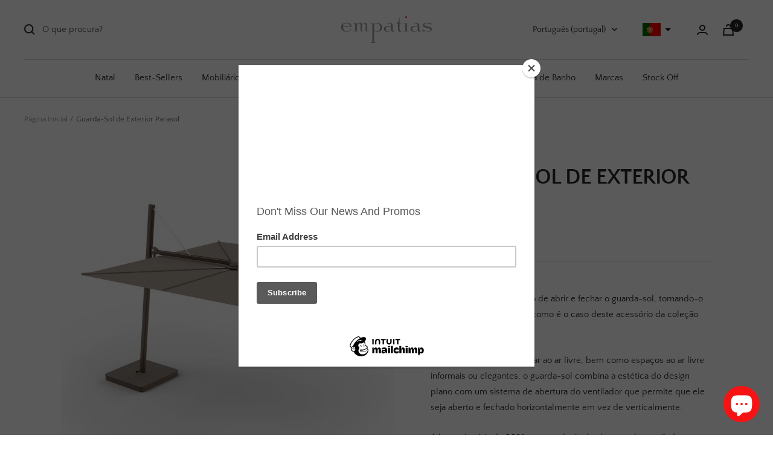

--- FILE ---
content_type: text/html; charset=utf-8
request_url: https://loja.empatias.pt/products/guarda-sol-de-exterior-parasol?view=starapps
body_size: 1282
content:



{
  "id": 7377127997601,
  "title": "Guarda-Sol de Exterior Parasol",
  "handle": "guarda-sol-de-exterior-parasol",
  "vendor": "Cassina",
  "variants":[{
    	  "id" : 41966407385249,
    	  "title": "Default Title",
          "option1": "Default Title",
          "option2": null,
          "option3": null,
          "sku": "",
          "requires_shipping" : false,
          "taxable": true,
          "featured_image": null,
          "available": true,
          "name": null,
          "public_title": null,
          "options": ["Default Title"],
          "price": 513525,
          "weight": 0,
          "compare_at_price": null,
          "inventory_policy": "deny",
          "inventory_management": null,
          
          "barcode": "",
          "featured_media": null}],
  "url": "\/products\/guarda-sol-de-exterior-parasol",
  "options": [{"name":"Title","position":1,"values":["Default Title"]}],
  "images": ["\/\/loja.empatias.pt\/cdn\/shop\/products\/097_OMBRELLONE_STILL_2560_01.png?v=1653304889","\/\/loja.empatias.pt\/cdn\/shop\/products\/097_OMBRELLONE_STILL_2560_02.png?v=1653304889","\/\/loja.empatias.pt\/cdn\/shop\/products\/097_OMBRELLONE_STILL_2560_03.png?v=1653304889","\/\/loja.empatias.pt\/cdn\/shop\/products\/Camada1_8e0b0e93-2f0c-40a0-896c-e88dde21cc2e.png?v=1653304889","\/\/loja.empatias.pt\/cdn\/shop\/products\/Camada8_8a56066b-b1fd-496e-a60f-828df3f8ae6c.png?v=1653304889","\/\/loja.empatias.pt\/cdn\/shop\/products\/Camada2_9778661e-2712-4e0a-9e5e-1d8d8eba9139.png?v=1653304814","\/\/loja.empatias.pt\/cdn\/shop\/products\/Camada3_653e7d0e-c0f5-4057-bac8-c1a8ede80254.png?v=1653304813"],
  "featured_image": "\/\/loja.empatias.pt\/cdn\/shop\/products\/097_OMBRELLONE_STILL_2560_01.png?v=1653304889",
  "tags": ["Cassina","Exterior","Guarda-Sol","Mobiliário de Exterior"],
  "available": true,
  "price_min": 513525,
  "price_max": 513525,
  "compare_at_price_min": 0,
  "compare_at_price_max": 0,
  "product_images": [{ "id":34054047760545,"src":"\/\/loja.empatias.pt\/cdn\/shop\/products\/097_OMBRELLONE_STILL_2560_01.png?v=1653304889" }  ,  { "id":34054047858849,"src":"\/\/loja.empatias.pt\/cdn\/shop\/products\/097_OMBRELLONE_STILL_2560_02.png?v=1653304889" }  ,  { "id":34054048022689,"src":"\/\/loja.empatias.pt\/cdn\/shop\/products\/097_OMBRELLONE_STILL_2560_03.png?v=1653304889" }  ,  { "id":34054047826081,"src":"\/\/loja.empatias.pt\/cdn\/shop\/products\/Camada1_8e0b0e93-2f0c-40a0-896c-e88dde21cc2e.png?v=1653304889" }  ,  { "id":34054047989921,"src":"\/\/loja.empatias.pt\/cdn\/shop\/products\/Camada8_8a56066b-b1fd-496e-a60f-828df3f8ae6c.png?v=1653304889" }  ,  { "id":34054047891617,"src":"\/\/loja.empatias.pt\/cdn\/shop\/products\/Camada2_9778661e-2712-4e0a-9e5e-1d8d8eba9139.png?v=1653304814" }  ,  { "id":34054047793313,"src":"\/\/loja.empatias.pt\/cdn\/shop\/products\/Camada3_653e7d0e-c0f5-4057-bac8-c1a8ede80254.png?v=1653304813" }  ],
  "media": [{"alt":null,"id":27218591809697,"position":1,"preview_image":{"aspect_ratio":1.0,"height":1080,"width":1080,"src":"\/\/loja.empatias.pt\/cdn\/shop\/products\/097_OMBRELLONE_STILL_2560_01.png?v=1653304889"},"aspect_ratio":1.0,"height":1080,"media_type":"image","src":"\/\/loja.empatias.pt\/cdn\/shop\/products\/097_OMBRELLONE_STILL_2560_01.png?v=1653304889","width":1080},{"alt":null,"id":27218591842465,"position":2,"preview_image":{"aspect_ratio":1.0,"height":1080,"width":1080,"src":"\/\/loja.empatias.pt\/cdn\/shop\/products\/097_OMBRELLONE_STILL_2560_02.png?v=1653304889"},"aspect_ratio":1.0,"height":1080,"media_type":"image","src":"\/\/loja.empatias.pt\/cdn\/shop\/products\/097_OMBRELLONE_STILL_2560_02.png?v=1653304889","width":1080},{"alt":null,"id":27218591875233,"position":3,"preview_image":{"aspect_ratio":1.0,"height":1080,"width":1080,"src":"\/\/loja.empatias.pt\/cdn\/shop\/products\/097_OMBRELLONE_STILL_2560_03.png?v=1653304889"},"aspect_ratio":1.0,"height":1080,"media_type":"image","src":"\/\/loja.empatias.pt\/cdn\/shop\/products\/097_OMBRELLONE_STILL_2560_03.png?v=1653304889","width":1080},{"alt":null,"id":27218591908001,"position":4,"preview_image":{"aspect_ratio":1.0,"height":1080,"width":1080,"src":"\/\/loja.empatias.pt\/cdn\/shop\/products\/Camada1_8e0b0e93-2f0c-40a0-896c-e88dde21cc2e.png?v=1653304889"},"aspect_ratio":1.0,"height":1080,"media_type":"image","src":"\/\/loja.empatias.pt\/cdn\/shop\/products\/Camada1_8e0b0e93-2f0c-40a0-896c-e88dde21cc2e.png?v=1653304889","width":1080},{"alt":null,"id":27218591776929,"position":5,"preview_image":{"aspect_ratio":1.0,"height":1080,"width":1080,"src":"\/\/loja.empatias.pt\/cdn\/shop\/products\/Camada8_8a56066b-b1fd-496e-a60f-828df3f8ae6c.png?v=1653304889"},"aspect_ratio":1.0,"height":1080,"media_type":"image","src":"\/\/loja.empatias.pt\/cdn\/shop\/products\/Camada8_8a56066b-b1fd-496e-a60f-828df3f8ae6c.png?v=1653304889","width":1080},{"alt":null,"id":27218591940769,"position":6,"preview_image":{"aspect_ratio":1.0,"height":1080,"width":1080,"src":"\/\/loja.empatias.pt\/cdn\/shop\/products\/Camada2_9778661e-2712-4e0a-9e5e-1d8d8eba9139.png?v=1653304814"},"aspect_ratio":1.0,"height":1080,"media_type":"image","src":"\/\/loja.empatias.pt\/cdn\/shop\/products\/Camada2_9778661e-2712-4e0a-9e5e-1d8d8eba9139.png?v=1653304814","width":1080},{"alt":null,"id":27218591973537,"position":7,"preview_image":{"aspect_ratio":1.0,"height":1080,"width":1080,"src":"\/\/loja.empatias.pt\/cdn\/shop\/products\/Camada3_653e7d0e-c0f5-4057-bac8-c1a8ede80254.png?v=1653304813"},"aspect_ratio":1.0,"height":1080,"media_type":"image","src":"\/\/loja.empatias.pt\/cdn\/shop\/products\/Camada3_653e7d0e-c0f5-4057-bac8-c1a8ede80254.png?v=1653304813","width":1080}],
  "collections": [{"id":169387163788,"handle":"cassina","title":"Cassina","updated_at":"2024-12-02T23:30:06+00:00","body_html":"Descubra os móveis de design Italiano da Cassina. Sofás, cadeiras, poltronas e acessórios para casa projetados por Le Corbusier, Philippe Starck e muitos outros.","published_at":"2020-02-19T18:17:06+00:00","sort_order":"best-selling","template_suffix":"","disjunctive":false,"rules":[{"column":"tag","relation":"equals","condition":"Cassina"}],"published_scope":"global","image":{"created_at":"2020-02-19T18:21:45+00:00","alt":"","width":1080,"height":1080,"src":"\/\/loja.empatias.pt\/cdn\/shop\/collections\/Tidlrs_Live_Luxury_Cassina_6.png?v=1641837929"}},{"id":175323054220,"handle":"outdoor","title":"Exterior","updated_at":"2025-12-02T18:34:33+00:00","body_html":"","published_at":"2020-03-17T17:48:09+00:00","sort_order":"manual","template_suffix":"","disjunctive":true,"rules":[{"column":"tag","relation":"equals","condition":"Exterior"}],"published_scope":"global","image":{"created_at":"2020-03-17T17:56:06+00:00","alt":null,"width":1655,"height":925,"src":"\/\/loja.empatias.pt\/cdn\/shop\/collections\/tao-tao-salontafel-20190918tribusantorini97965_0.jpg?v=1584467767"}},{"id":163468771468,"handle":"brands","title":"Marcas","updated_at":"2025-12-19T12:04:31+00:00","body_html":"","published_at":"2020-01-20T11:31:50+00:00","sort_order":"best-selling","template_suffix":"","disjunctive":true,"rules":[{"column":"vendor","relation":"contains","condition":"Kartell"},{"column":"vendor","relation":"contains","condition":"Vitra"},{"column":"vendor","relation":"contains","condition":"Cassina"},{"column":"vendor","relation":"contains","condition":"Bordallo Pinheiro"},{"column":"vendor","relation":"contains","condition":"Alessi"},{"column":"vendor","relation":"contains","condition":"Vista Alegre"},{"column":"vendor","relation":"contains","condition":"BD Barcelona"},{"column":"vendor","relation":"contains","condition":"Baccarat"},{"column":"vendor","relation":"contains","condition":"Tribú"},{"column":"vendor","relation":"contains","condition":"Flos"},{"column":"vendor","relation":"contains","condition":"FontanaArte"},{"column":"vendor","relation":"contains","condition":"Lalique"},{"column":"vendor","relation":"contains","condition":"Living Divani"},{"column":"vendor","relation":"contains","condition":"Moroso"},{"column":"vendor","relation":"contains","condition":"Zanotta"},{"column":"vendor","relation":"contains","condition":"Vileroy\u0026Boch"},{"column":"vendor","relation":"contains","condition":"Sabre"}],"published_scope":"global","image":{"created_at":"2020-01-20T11:38:48+00:00","alt":null,"width":1440,"height":1080,"src":"\/\/loja.empatias.pt\/cdn\/shop\/collections\/15707868.jpg?v=1579520329"}}],
  "has_only_default_variant": true
}


--- FILE ---
content_type: text/html; charset=utf-8
request_url: https://loja.empatias.pt/collections/cassina?view=globo.alsobought
body_size: 21043
content:
[{"id":7379914817697,"title":"Tapete de Exterior Circus","handle":"tapete-de-exterior-circus","description":"\u003cp id=\"tw-target-text-container\" class=\"tw-ta-container F0azHf tw-nfl\" tabindex=\"0\"\u003e\u003cspan lang=\"pt\" class=\"Y2IQFc\"\u003eOs tapetes de exterior Circus evocam o fascinante e fantástico mundo do circo e os alvos utilizados pelos acrobatas e acrobatas nos seus espetáculos. \u003c\/span\u003e\u003c\/p\u003e\n\u003cp class=\"tw-ta-container F0azHf tw-nfl\" tabindex=\"0\"\u003e\u003cspan\u003eO material tecnológico garante solidez da cor à luz solar, versatilidade e durabilidade; é amigo do ambiente e da saúde porque tem baixo impacto ambiental e é 100% reciclável.\u003c\/span\u003e\u003c\/p\u003e\n\u003cp\u003eDIMENSÕES:\u003c\/p\u003e\n\u003cul\u003e\n\u003cli\u003ePequeno - D. 20cm\u003c\/li\u003e\n\u003cli\u003eGrande - D. 30\u003c\/li\u003e\n\u003c\/ul\u003e","published_at":"2022-05-24T18:11:20+01:00","created_at":"2022-05-24T15:19:22+01:00","vendor":"Cassina","type":"Tapete","tags":["Cassina","Exterior","Mobiliário de Exterior","Tapete","Tapete de Exterior","Textil de Exterior"],"price":212175,"price_min":212175,"price_max":470475,"available":true,"price_varies":true,"compare_at_price":null,"compare_at_price_min":0,"compare_at_price_max":0,"compare_at_price_varies":false,"variants":[{"id":41972574650529,"title":"Pequeno \/ Azul","option1":"Pequeno","option2":"Azul","option3":null,"sku":null,"requires_shipping":true,"taxable":true,"featured_image":{"id":34064483745953,"product_id":7379914817697,"position":1,"created_at":"2022-05-24T16:28:30+01:00","updated_at":"2022-05-24T16:34:56+01:00","alt":null,"width":1080,"height":1080,"src":"\/\/loja.empatias.pt\/cdn\/shop\/products\/cq5dam.thumbnail.768.768_7.png?v=1653406496","variant_ids":[41972574650529]},"available":true,"name":"Tapete de Exterior Circus - Pequeno \/ Azul","public_title":"Pequeno \/ Azul","options":["Pequeno","Azul"],"price":212175,"weight":0,"compare_at_price":null,"inventory_management":"shopify","barcode":null,"featured_media":{"alt":null,"id":27230969757857,"position":1,"preview_image":{"aspect_ratio":1.0,"height":1080,"width":1080,"src":"\/\/loja.empatias.pt\/cdn\/shop\/products\/cq5dam.thumbnail.768.768_7.png?v=1653406496"}},"requires_selling_plan":false,"selling_plan_allocations":[]},{"id":41972574617761,"title":"Pequeno \/ Bordeaux","option1":"Pequeno","option2":"Bordeaux","option3":null,"sku":null,"requires_shipping":true,"taxable":true,"featured_image":{"id":34064483418273,"product_id":7379914817697,"position":2,"created_at":"2022-05-24T16:28:30+01:00","updated_at":"2022-05-24T16:34:56+01:00","alt":null,"width":1080,"height":1080,"src":"\/\/loja.empatias.pt\/cdn\/shop\/products\/cq5dam.thumbnail.768.768_9.png?v=1653406496","variant_ids":[41972574617761]},"available":true,"name":"Tapete de Exterior Circus - Pequeno \/ Bordeaux","public_title":"Pequeno \/ Bordeaux","options":["Pequeno","Bordeaux"],"price":212175,"weight":0,"compare_at_price":null,"inventory_management":"shopify","barcode":null,"featured_media":{"alt":null,"id":27230969856161,"position":2,"preview_image":{"aspect_ratio":1.0,"height":1080,"width":1080,"src":"\/\/loja.empatias.pt\/cdn\/shop\/products\/cq5dam.thumbnail.768.768_9.png?v=1653406496"}},"requires_selling_plan":false,"selling_plan_allocations":[]},{"id":41972865925281,"title":"Grande \/ Azul","option1":"Grande","option2":"Azul","option3":null,"sku":"","requires_shipping":true,"taxable":true,"featured_image":{"id":34064483188897,"product_id":7379914817697,"position":3,"created_at":"2022-05-24T16:28:30+01:00","updated_at":"2022-05-24T16:34:56+01:00","alt":null,"width":1080,"height":1080,"src":"\/\/loja.empatias.pt\/cdn\/shop\/products\/cq5dam.thumbnail.768.768_11.png?v=1653406496","variant_ids":[41972865925281]},"available":true,"name":"Tapete de Exterior Circus - Grande \/ Azul","public_title":"Grande \/ Azul","options":["Grande","Azul"],"price":470475,"weight":0,"compare_at_price":null,"inventory_management":"shopify","barcode":"","featured_media":{"alt":null,"id":27230969987233,"position":3,"preview_image":{"aspect_ratio":1.0,"height":1080,"width":1080,"src":"\/\/loja.empatias.pt\/cdn\/shop\/products\/cq5dam.thumbnail.768.768_11.png?v=1653406496"}},"requires_selling_plan":false,"selling_plan_allocations":[]},{"id":41972865958049,"title":"Grande \/ Bordeaux","option1":"Grande","option2":"Bordeaux","option3":null,"sku":"","requires_shipping":true,"taxable":true,"featured_image":{"id":34064483090593,"product_id":7379914817697,"position":4,"created_at":"2022-05-24T16:28:30+01:00","updated_at":"2022-05-24T16:34:56+01:00","alt":null,"width":1080,"height":1080,"src":"\/\/loja.empatias.pt\/cdn\/shop\/products\/cq5dam.thumbnail.768.768_13.png?v=1653406496","variant_ids":[41972865958049]},"available":true,"name":"Tapete de Exterior Circus - Grande \/ Bordeaux","public_title":"Grande \/ Bordeaux","options":["Grande","Bordeaux"],"price":470475,"weight":0,"compare_at_price":null,"inventory_management":"shopify","barcode":"","featured_media":{"alt":null,"id":27230970085537,"position":4,"preview_image":{"aspect_ratio":1.0,"height":1080,"width":1080,"src":"\/\/loja.empatias.pt\/cdn\/shop\/products\/cq5dam.thumbnail.768.768_13.png?v=1653406496"}},"requires_selling_plan":false,"selling_plan_allocations":[]},{"id":41972865990817,"title":"Grande \/ Cinzento","option1":"Grande","option2":"Cinzento","option3":null,"sku":"","requires_shipping":true,"taxable":true,"featured_image":{"id":34064483582113,"product_id":7379914817697,"position":5,"created_at":"2022-05-24T16:28:30+01:00","updated_at":"2022-05-24T16:34:56+01:00","alt":null,"width":1080,"height":1080,"src":"\/\/loja.empatias.pt\/cdn\/shop\/products\/cq5dam.thumbnail.768.768_15.png?v=1653406496","variant_ids":[41972865990817]},"available":true,"name":"Tapete de Exterior Circus - Grande \/ Cinzento","public_title":"Grande \/ Cinzento","options":["Grande","Cinzento"],"price":470475,"weight":0,"compare_at_price":null,"inventory_management":"shopify","barcode":"","featured_media":{"alt":null,"id":27230970151073,"position":5,"preview_image":{"aspect_ratio":1.0,"height":1080,"width":1080,"src":"\/\/loja.empatias.pt\/cdn\/shop\/products\/cq5dam.thumbnail.768.768_15.png?v=1653406496"}},"requires_selling_plan":false,"selling_plan_allocations":[]}],"images":["\/\/loja.empatias.pt\/cdn\/shop\/products\/cq5dam.thumbnail.768.768_7.png?v=1653406496","\/\/loja.empatias.pt\/cdn\/shop\/products\/cq5dam.thumbnail.768.768_9.png?v=1653406496","\/\/loja.empatias.pt\/cdn\/shop\/products\/cq5dam.thumbnail.768.768_11.png?v=1653406496","\/\/loja.empatias.pt\/cdn\/shop\/products\/cq5dam.thumbnail.768.768_13.png?v=1653406496","\/\/loja.empatias.pt\/cdn\/shop\/products\/cq5dam.thumbnail.768.768_15.png?v=1653406496","\/\/loja.empatias.pt\/cdn\/shop\/products\/cq5dam.thumbnail.768.768_10.png?v=1653406496","\/\/loja.empatias.pt\/cdn\/shop\/products\/cq5dam.thumbnail.768.768_8.png?v=1653406496","\/\/loja.empatias.pt\/cdn\/shop\/products\/cq5dam.thumbnail.768.768_16.png?v=1653406496","\/\/loja.empatias.pt\/cdn\/shop\/products\/cq5dam.thumbnail.768.768_14.png?v=1653406496","\/\/loja.empatias.pt\/cdn\/shop\/products\/cq5dam.thumbnail.768.768_12.png?v=1653406496","\/\/loja.empatias.pt\/cdn\/shop\/products\/b230f59911b8d228791f36d23900d5ce.png?v=1653406496","\/\/loja.empatias.pt\/cdn\/shop\/products\/01-hero-478-sail-out-tavolino-tavolini_4_85990ada-9713-4b3c-bd02-8bb08bb30924.png?v=1653406496","\/\/loja.empatias.pt\/cdn\/shop\/products\/cq5dam.thumbnail.768.768_17.png?v=1653406496","\/\/loja.empatias.pt\/cdn\/shop\/products\/01-hero-circus-comolementi_4.png?v=1653406160"],"featured_image":"\/\/loja.empatias.pt\/cdn\/shop\/products\/cq5dam.thumbnail.768.768_7.png?v=1653406496","options":["Tamanho","Cor"],"media":[{"alt":null,"id":27230969757857,"position":1,"preview_image":{"aspect_ratio":1.0,"height":1080,"width":1080,"src":"\/\/loja.empatias.pt\/cdn\/shop\/products\/cq5dam.thumbnail.768.768_7.png?v=1653406496"},"aspect_ratio":1.0,"height":1080,"media_type":"image","src":"\/\/loja.empatias.pt\/cdn\/shop\/products\/cq5dam.thumbnail.768.768_7.png?v=1653406496","width":1080},{"alt":null,"id":27230969856161,"position":2,"preview_image":{"aspect_ratio":1.0,"height":1080,"width":1080,"src":"\/\/loja.empatias.pt\/cdn\/shop\/products\/cq5dam.thumbnail.768.768_9.png?v=1653406496"},"aspect_ratio":1.0,"height":1080,"media_type":"image","src":"\/\/loja.empatias.pt\/cdn\/shop\/products\/cq5dam.thumbnail.768.768_9.png?v=1653406496","width":1080},{"alt":null,"id":27230969987233,"position":3,"preview_image":{"aspect_ratio":1.0,"height":1080,"width":1080,"src":"\/\/loja.empatias.pt\/cdn\/shop\/products\/cq5dam.thumbnail.768.768_11.png?v=1653406496"},"aspect_ratio":1.0,"height":1080,"media_type":"image","src":"\/\/loja.empatias.pt\/cdn\/shop\/products\/cq5dam.thumbnail.768.768_11.png?v=1653406496","width":1080},{"alt":null,"id":27230970085537,"position":4,"preview_image":{"aspect_ratio":1.0,"height":1080,"width":1080,"src":"\/\/loja.empatias.pt\/cdn\/shop\/products\/cq5dam.thumbnail.768.768_13.png?v=1653406496"},"aspect_ratio":1.0,"height":1080,"media_type":"image","src":"\/\/loja.empatias.pt\/cdn\/shop\/products\/cq5dam.thumbnail.768.768_13.png?v=1653406496","width":1080},{"alt":null,"id":27230970151073,"position":5,"preview_image":{"aspect_ratio":1.0,"height":1080,"width":1080,"src":"\/\/loja.empatias.pt\/cdn\/shop\/products\/cq5dam.thumbnail.768.768_15.png?v=1653406496"},"aspect_ratio":1.0,"height":1080,"media_type":"image","src":"\/\/loja.empatias.pt\/cdn\/shop\/products\/cq5dam.thumbnail.768.768_15.png?v=1653406496","width":1080},{"alt":null,"id":27230969954465,"position":6,"preview_image":{"aspect_ratio":1.0,"height":1080,"width":1080,"src":"\/\/loja.empatias.pt\/cdn\/shop\/products\/cq5dam.thumbnail.768.768_10.png?v=1653406496"},"aspect_ratio":1.0,"height":1080,"media_type":"image","src":"\/\/loja.empatias.pt\/cdn\/shop\/products\/cq5dam.thumbnail.768.768_10.png?v=1653406496","width":1080},{"alt":null,"id":27230969790625,"position":7,"preview_image":{"aspect_ratio":1.0,"height":1080,"width":1080,"src":"\/\/loja.empatias.pt\/cdn\/shop\/products\/cq5dam.thumbnail.768.768_8.png?v=1653406496"},"aspect_ratio":1.0,"height":1080,"media_type":"image","src":"\/\/loja.empatias.pt\/cdn\/shop\/products\/cq5dam.thumbnail.768.768_8.png?v=1653406496","width":1080},{"alt":null,"id":27230970183841,"position":8,"preview_image":{"aspect_ratio":1.0,"height":1080,"width":1080,"src":"\/\/loja.empatias.pt\/cdn\/shop\/products\/cq5dam.thumbnail.768.768_16.png?v=1653406496"},"aspect_ratio":1.0,"height":1080,"media_type":"image","src":"\/\/loja.empatias.pt\/cdn\/shop\/products\/cq5dam.thumbnail.768.768_16.png?v=1653406496","width":1080},{"alt":null,"id":27230970118305,"position":9,"preview_image":{"aspect_ratio":1.0,"height":1080,"width":1080,"src":"\/\/loja.empatias.pt\/cdn\/shop\/products\/cq5dam.thumbnail.768.768_14.png?v=1653406496"},"aspect_ratio":1.0,"height":1080,"media_type":"image","src":"\/\/loja.empatias.pt\/cdn\/shop\/products\/cq5dam.thumbnail.768.768_14.png?v=1653406496","width":1080},{"alt":null,"id":27230970020001,"position":10,"preview_image":{"aspect_ratio":1.0,"height":1080,"width":1080,"src":"\/\/loja.empatias.pt\/cdn\/shop\/products\/cq5dam.thumbnail.768.768_12.png?v=1653406496"},"aspect_ratio":1.0,"height":1080,"media_type":"image","src":"\/\/loja.empatias.pt\/cdn\/shop\/products\/cq5dam.thumbnail.768.768_12.png?v=1653406496","width":1080},{"alt":null,"id":27230969364641,"position":11,"preview_image":{"aspect_ratio":1.0,"height":1080,"width":1080,"src":"\/\/loja.empatias.pt\/cdn\/shop\/products\/b230f59911b8d228791f36d23900d5ce.png?v=1653406496"},"aspect_ratio":1.0,"height":1080,"media_type":"image","src":"\/\/loja.empatias.pt\/cdn\/shop\/products\/b230f59911b8d228791f36d23900d5ce.png?v=1653406496","width":1080},{"alt":null,"id":27230969528481,"position":12,"preview_image":{"aspect_ratio":1.0,"height":1080,"width":1080,"src":"\/\/loja.empatias.pt\/cdn\/shop\/products\/01-hero-478-sail-out-tavolino-tavolini_4_85990ada-9713-4b3c-bd02-8bb08bb30924.png?v=1653406496"},"aspect_ratio":1.0,"height":1080,"media_type":"image","src":"\/\/loja.empatias.pt\/cdn\/shop\/products\/01-hero-478-sail-out-tavolino-tavolini_4_85990ada-9713-4b3c-bd02-8bb08bb30924.png?v=1653406496","width":1080},{"alt":null,"id":27230970216609,"position":13,"preview_image":{"aspect_ratio":1.0,"height":1080,"width":1080,"src":"\/\/loja.empatias.pt\/cdn\/shop\/products\/cq5dam.thumbnail.768.768_17.png?v=1653406496"},"aspect_ratio":1.0,"height":1080,"media_type":"image","src":"\/\/loja.empatias.pt\/cdn\/shop\/products\/cq5dam.thumbnail.768.768_17.png?v=1653406496","width":1080},{"alt":null,"id":27230969626785,"position":14,"preview_image":{"aspect_ratio":1.0,"height":1080,"width":1080,"src":"\/\/loja.empatias.pt\/cdn\/shop\/products\/01-hero-circus-comolementi_4.png?v=1653406160"},"aspect_ratio":1.0,"height":1080,"media_type":"image","src":"\/\/loja.empatias.pt\/cdn\/shop\/products\/01-hero-circus-comolementi_4.png?v=1653406160","width":1080}],"requires_selling_plan":false,"selling_plan_groups":[],"content":"\u003cp id=\"tw-target-text-container\" class=\"tw-ta-container F0azHf tw-nfl\" tabindex=\"0\"\u003e\u003cspan lang=\"pt\" class=\"Y2IQFc\"\u003eOs tapetes de exterior Circus evocam o fascinante e fantástico mundo do circo e os alvos utilizados pelos acrobatas e acrobatas nos seus espetáculos. \u003c\/span\u003e\u003c\/p\u003e\n\u003cp class=\"tw-ta-container F0azHf tw-nfl\" tabindex=\"0\"\u003e\u003cspan\u003eO material tecnológico garante solidez da cor à luz solar, versatilidade e durabilidade; é amigo do ambiente e da saúde porque tem baixo impacto ambiental e é 100% reciclável.\u003c\/span\u003e\u003c\/p\u003e\n\u003cp\u003eDIMENSÕES:\u003c\/p\u003e\n\u003cul\u003e\n\u003cli\u003ePequeno - D. 20cm\u003c\/li\u003e\n\u003cli\u003eGrande - D. 30\u003c\/li\u003e\n\u003c\/ul\u003e"},{"id":7379910623393,"title":"Tapete de Exterior Spider","handle":"tapete-de-exterior-spider","description":"\u003cdiv id=\"tw-target-text-container\" class=\"tw-ta-container F0azHf tw-nfl\" tabindex=\"0\"\u003e\n\u003cp dir=\"ltr\" id=\"tw-target-text\" data-placeholder=\"Translation\" class=\"tw-data-text tw-text-large tw-ta\"\u003e\u003cspan lang=\"pt\" class=\"Y2IQFc\"\u003eO tapete de exterior Spider é um entrelaçamento lúdico de cores diferentes.\u003c\/span\u003e\u003c\/p\u003e\n\u003cp dir=\"ltr\" id=\"tw-target-text\" data-placeholder=\"Translation\" class=\"tw-data-text tw-text-large tw-ta\"\u003e\u003cspan lang=\"pt\" class=\"Y2IQFc\"\u003eO fio é muito high-tech, versátil e durável. Garante a solidez da cor à luz solar, é ecológico e amigo da saúde, porque tem baixo impacto ambiental e é 100% reciclável.\u003c\/span\u003e\u003c\/p\u003e\n\u003cp dir=\"ltr\" data-placeholder=\"Translation\" class=\"tw-data-text tw-text-large tw-ta\"\u003e \u003cbr\u003e\u003c\/p\u003e\n\u003cp\u003eDimensão: 20 x C. 30 cm\u003c\/p\u003e\n\u003c\/div\u003e","published_at":"2022-05-24T15:17:08+01:00","created_at":"2022-05-24T15:14:02+01:00","vendor":"Cassina","type":"Tapete","tags":["Cassina","Exterior","Mobiliário de Exterior","Tapete","Tapete de Exterior","Textil de Exterior"],"price":231855,"price_min":231855,"price_max":231855,"available":true,"price_varies":false,"compare_at_price":null,"compare_at_price_min":0,"compare_at_price_max":0,"compare_at_price_varies":false,"variants":[{"id":41972567244961,"title":"Bordeaux","option1":"Bordeaux","option2":null,"option3":null,"sku":null,"requires_shipping":true,"taxable":true,"featured_image":{"id":34063893790881,"product_id":7379910623393,"position":1,"created_at":"2022-05-24T15:15:32+01:00","updated_at":"2022-05-24T15:15:46+01:00","alt":null,"width":1080,"height":1080,"src":"\/\/loja.empatias.pt\/cdn\/shop\/products\/cq5dam.thumbnail.768.768.png?v=1653401746","variant_ids":[41972567244961]},"available":true,"name":"Tapete de Exterior Spider - Bordeaux","public_title":"Bordeaux","options":["Bordeaux"],"price":231855,"weight":0,"compare_at_price":null,"inventory_management":"shopify","barcode":null,"featured_media":{"alt":null,"id":27230306664609,"position":1,"preview_image":{"aspect_ratio":1.0,"height":1080,"width":1080,"src":"\/\/loja.empatias.pt\/cdn\/shop\/products\/cq5dam.thumbnail.768.768.png?v=1653401746"}},"requires_selling_plan":false,"selling_plan_allocations":[]},{"id":41972567277729,"title":"Azul","option1":"Azul","option2":null,"option3":null,"sku":null,"requires_shipping":true,"taxable":true,"featured_image":{"id":34063893725345,"product_id":7379910623393,"position":2,"created_at":"2022-05-24T15:15:32+01:00","updated_at":"2022-05-24T15:15:46+01:00","alt":null,"width":1054,"height":1080,"src":"\/\/loja.empatias.pt\/cdn\/shop\/products\/cq5dam.thumbnail.768.768_4.png?v=1653401746","variant_ids":[41972567277729]},"available":true,"name":"Tapete de Exterior Spider - Azul","public_title":"Azul","options":["Azul"],"price":231855,"weight":0,"compare_at_price":null,"inventory_management":"shopify","barcode":null,"featured_media":{"alt":null,"id":27230306566305,"position":2,"preview_image":{"aspect_ratio":0.976,"height":1080,"width":1054,"src":"\/\/loja.empatias.pt\/cdn\/shop\/products\/cq5dam.thumbnail.768.768_4.png?v=1653401746"}},"requires_selling_plan":false,"selling_plan_allocations":[]},{"id":41972567343265,"title":"Cinzento","option1":"Cinzento","option2":null,"option3":null,"sku":null,"requires_shipping":true,"taxable":true,"featured_image":{"id":34063893627041,"product_id":7379910623393,"position":3,"created_at":"2022-05-24T15:15:32+01:00","updated_at":"2022-05-24T15:15:46+01:00","alt":null,"width":1056,"height":1080,"src":"\/\/loja.empatias.pt\/cdn\/shop\/products\/cq5dam.thumbnail.768.768_2.png?v=1653401746","variant_ids":[41972567343265]},"available":true,"name":"Tapete de Exterior Spider - Cinzento","public_title":"Cinzento","options":["Cinzento"],"price":231855,"weight":0,"compare_at_price":null,"inventory_management":"shopify","barcode":null,"featured_media":{"alt":null,"id":27230306500769,"position":3,"preview_image":{"aspect_ratio":0.978,"height":1080,"width":1056,"src":"\/\/loja.empatias.pt\/cdn\/shop\/products\/cq5dam.thumbnail.768.768_2.png?v=1653401746"}},"requires_selling_plan":false,"selling_plan_allocations":[]}],"images":["\/\/loja.empatias.pt\/cdn\/shop\/products\/cq5dam.thumbnail.768.768.png?v=1653401746","\/\/loja.empatias.pt\/cdn\/shop\/products\/cq5dam.thumbnail.768.768_4.png?v=1653401746","\/\/loja.empatias.pt\/cdn\/shop\/products\/cq5dam.thumbnail.768.768_2.png?v=1653401746","\/\/loja.empatias.pt\/cdn\/shop\/products\/cq5dam.thumbnail.768.768_1.png?v=1653401746","\/\/loja.empatias.pt\/cdn\/shop\/products\/cq5dam.thumbnail.768.768_5.png?v=1653401746","\/\/loja.empatias.pt\/cdn\/shop\/products\/cq5dam.thumbnail.768.768_3.png?v=1653401746","\/\/loja.empatias.pt\/cdn\/shop\/products\/01-hero-spider-outdoor_4.png?v=1653401746","\/\/loja.empatias.pt\/cdn\/shop\/products\/cq5dam.thumbnail.768.768_6.png?v=1653401735"],"featured_image":"\/\/loja.empatias.pt\/cdn\/shop\/products\/cq5dam.thumbnail.768.768.png?v=1653401746","options":["Cor"],"media":[{"alt":null,"id":27230306664609,"position":1,"preview_image":{"aspect_ratio":1.0,"height":1080,"width":1080,"src":"\/\/loja.empatias.pt\/cdn\/shop\/products\/cq5dam.thumbnail.768.768.png?v=1653401746"},"aspect_ratio":1.0,"height":1080,"media_type":"image","src":"\/\/loja.empatias.pt\/cdn\/shop\/products\/cq5dam.thumbnail.768.768.png?v=1653401746","width":1080},{"alt":null,"id":27230306566305,"position":2,"preview_image":{"aspect_ratio":0.976,"height":1080,"width":1054,"src":"\/\/loja.empatias.pt\/cdn\/shop\/products\/cq5dam.thumbnail.768.768_4.png?v=1653401746"},"aspect_ratio":0.976,"height":1080,"media_type":"image","src":"\/\/loja.empatias.pt\/cdn\/shop\/products\/cq5dam.thumbnail.768.768_4.png?v=1653401746","width":1054},{"alt":null,"id":27230306500769,"position":3,"preview_image":{"aspect_ratio":0.978,"height":1080,"width":1056,"src":"\/\/loja.empatias.pt\/cdn\/shop\/products\/cq5dam.thumbnail.768.768_2.png?v=1653401746"},"aspect_ratio":0.978,"height":1080,"media_type":"image","src":"\/\/loja.empatias.pt\/cdn\/shop\/products\/cq5dam.thumbnail.768.768_2.png?v=1653401746","width":1056},{"alt":null,"id":27230306468001,"position":4,"preview_image":{"aspect_ratio":1.0,"height":1080,"width":1080,"src":"\/\/loja.empatias.pt\/cdn\/shop\/products\/cq5dam.thumbnail.768.768_1.png?v=1653401746"},"aspect_ratio":1.0,"height":1080,"media_type":"image","src":"\/\/loja.empatias.pt\/cdn\/shop\/products\/cq5dam.thumbnail.768.768_1.png?v=1653401746","width":1080},{"alt":null,"id":27230306599073,"position":5,"preview_image":{"aspect_ratio":1.0,"height":1080,"width":1080,"src":"\/\/loja.empatias.pt\/cdn\/shop\/products\/cq5dam.thumbnail.768.768_5.png?v=1653401746"},"aspect_ratio":1.0,"height":1080,"media_type":"image","src":"\/\/loja.empatias.pt\/cdn\/shop\/products\/cq5dam.thumbnail.768.768_5.png?v=1653401746","width":1080},{"alt":null,"id":27230306533537,"position":6,"preview_image":{"aspect_ratio":1.0,"height":1080,"width":1080,"src":"\/\/loja.empatias.pt\/cdn\/shop\/products\/cq5dam.thumbnail.768.768_3.png?v=1653401746"},"aspect_ratio":1.0,"height":1080,"media_type":"image","src":"\/\/loja.empatias.pt\/cdn\/shop\/products\/cq5dam.thumbnail.768.768_3.png?v=1653401746","width":1080},{"alt":null,"id":27230306435233,"position":7,"preview_image":{"aspect_ratio":1.0,"height":1080,"width":1080,"src":"\/\/loja.empatias.pt\/cdn\/shop\/products\/01-hero-spider-outdoor_4.png?v=1653401746"},"aspect_ratio":1.0,"height":1080,"media_type":"image","src":"\/\/loja.empatias.pt\/cdn\/shop\/products\/01-hero-spider-outdoor_4.png?v=1653401746","width":1080},{"alt":null,"id":27230306631841,"position":8,"preview_image":{"aspect_ratio":1.0,"height":1080,"width":1080,"src":"\/\/loja.empatias.pt\/cdn\/shop\/products\/cq5dam.thumbnail.768.768_6.png?v=1653401735"},"aspect_ratio":1.0,"height":1080,"media_type":"image","src":"\/\/loja.empatias.pt\/cdn\/shop\/products\/cq5dam.thumbnail.768.768_6.png?v=1653401735","width":1080}],"requires_selling_plan":false,"selling_plan_groups":[],"content":"\u003cdiv id=\"tw-target-text-container\" class=\"tw-ta-container F0azHf tw-nfl\" tabindex=\"0\"\u003e\n\u003cp dir=\"ltr\" id=\"tw-target-text\" data-placeholder=\"Translation\" class=\"tw-data-text tw-text-large tw-ta\"\u003e\u003cspan lang=\"pt\" class=\"Y2IQFc\"\u003eO tapete de exterior Spider é um entrelaçamento lúdico de cores diferentes.\u003c\/span\u003e\u003c\/p\u003e\n\u003cp dir=\"ltr\" id=\"tw-target-text\" data-placeholder=\"Translation\" class=\"tw-data-text tw-text-large tw-ta\"\u003e\u003cspan lang=\"pt\" class=\"Y2IQFc\"\u003eO fio é muito high-tech, versátil e durável. Garante a solidez da cor à luz solar, é ecológico e amigo da saúde, porque tem baixo impacto ambiental e é 100% reciclável.\u003c\/span\u003e\u003c\/p\u003e\n\u003cp dir=\"ltr\" data-placeholder=\"Translation\" class=\"tw-data-text tw-text-large tw-ta\"\u003e \u003cbr\u003e\u003c\/p\u003e\n\u003cp\u003eDimensão: 20 x C. 30 cm\u003c\/p\u003e\n\u003c\/div\u003e"},{"id":7379896172705,"title":"Tapete de Exterior Tantra Outdoor","handle":"tapete-de-exterior-tantra-outdoor","description":"\u003cp\u003e \u003c\/p\u003e\n\u003cp\u003eO tapete tantra é produzido em tear manual com todos os processos realizados manualmente. O seu padrão geométrico, obtido através da repetição de um desenho simples memorizado pelo tecelão, recorda as rigorosas e exatas decorações obtidas com o uso formal da cor que se verifica em muitos templos indianos.\u003c\/p\u003e\n\u003cp\u003e \u003c\/p\u003e\n\u003cp\u003e\u003cstrong\u003eDimensão\u003c\/strong\u003e: P. 250 x C. 350 cm\u003c\/p\u003e","published_at":"2022-05-24T15:00:36+01:00","created_at":"2022-05-24T14:51:03+01:00","vendor":"Cassina","type":"Tapete","tags":["Cassina","Exterior","Mobiliário de Exterior","Tapete","Tapete de Exterior","Textil de Exterior"],"price":432960,"price_min":432960,"price_max":432960,"available":true,"price_varies":false,"compare_at_price":null,"compare_at_price_min":0,"compare_at_price_max":0,"compare_at_price_varies":false,"variants":[{"id":41972540375201,"title":"Marfim","option1":"Marfim","option2":null,"option3":null,"sku":null,"requires_shipping":true,"taxable":true,"featured_image":{"id":34063766093985,"product_id":7379896172705,"position":1,"created_at":"2022-05-24T14:57:01+01:00","updated_at":"2022-05-24T14:58:20+01:00","alt":null,"width":1080,"height":1080,"src":"\/\/loja.empatias.pt\/cdn\/shop\/products\/3995_061TANTRAOUTDOOR.png?v=1653400700","variant_ids":[41972540375201]},"available":true,"name":"Tapete de Exterior Tantra Outdoor - Marfim","public_title":"Marfim","options":["Marfim"],"price":432960,"weight":0,"compare_at_price":null,"inventory_management":"shopify","barcode":null,"featured_media":{"alt":null,"id":27230175756449,"position":1,"preview_image":{"aspect_ratio":1.0,"height":1080,"width":1080,"src":"\/\/loja.empatias.pt\/cdn\/shop\/products\/3995_061TANTRAOUTDOOR.png?v=1653400700"}},"requires_selling_plan":false,"selling_plan_allocations":[]},{"id":41972540473505,"title":"Castanho","option1":"Castanho","option2":null,"option3":null,"sku":null,"requires_shipping":true,"taxable":true,"featured_image":{"id":34063766192289,"product_id":7379896172705,"position":2,"created_at":"2022-05-24T14:57:01+01:00","updated_at":"2022-05-24T14:58:20+01:00","alt":null,"width":1080,"height":1080,"src":"\/\/loja.empatias.pt\/cdn\/shop\/products\/3997_061TANTRAOUTDOOR.png?v=1653400700","variant_ids":[41972540473505]},"available":true,"name":"Tapete de Exterior Tantra Outdoor - Castanho","public_title":"Castanho","options":["Castanho"],"price":432960,"weight":0,"compare_at_price":null,"inventory_management":"shopify","barcode":null,"featured_media":{"alt":null,"id":27230175625377,"position":2,"preview_image":{"aspect_ratio":1.0,"height":1080,"width":1080,"src":"\/\/loja.empatias.pt\/cdn\/shop\/products\/3997_061TANTRAOUTDOOR.png?v=1653400700"}},"requires_selling_plan":false,"selling_plan_allocations":[]},{"id":41972540571809,"title":"Cinzento","option1":"Cinzento","option2":null,"option3":null,"sku":null,"requires_shipping":true,"taxable":true,"featured_image":{"id":34063766388897,"product_id":7379896172705,"position":3,"created_at":"2022-05-24T14:57:01+01:00","updated_at":"2022-05-24T14:58:20+01:00","alt":null,"width":1080,"height":1080,"src":"\/\/loja.empatias.pt\/cdn\/shop\/products\/3996_061TANTRAOUTDOOR.png?v=1653400700","variant_ids":[41972540571809]},"available":true,"name":"Tapete de Exterior Tantra Outdoor - Cinzento","public_title":"Cinzento","options":["Cinzento"],"price":432960,"weight":0,"compare_at_price":null,"inventory_management":"shopify","barcode":null,"featured_media":{"alt":null,"id":27230175789217,"position":3,"preview_image":{"aspect_ratio":1.0,"height":1080,"width":1080,"src":"\/\/loja.empatias.pt\/cdn\/shop\/products\/3996_061TANTRAOUTDOOR.png?v=1653400700"}},"requires_selling_plan":false,"selling_plan_allocations":[]}],"images":["\/\/loja.empatias.pt\/cdn\/shop\/products\/3995_061TANTRAOUTDOOR.png?v=1653400700","\/\/loja.empatias.pt\/cdn\/shop\/products\/3997_061TANTRAOUTDOOR.png?v=1653400700","\/\/loja.empatias.pt\/cdn\/shop\/products\/3996_061TANTRAOUTDOOR.png?v=1653400700","\/\/loja.empatias.pt\/cdn\/shop\/products\/Camada21_e1c07837-1b09-4ed3-a2a1-0d0d24fefe55.png?v=1653400700","\/\/loja.empatias.pt\/cdn\/shop\/products\/Camada22_5eaee43f-2fa0-43e6-9c65-69d99ff2ae80.png?v=1653400699","\/\/loja.empatias.pt\/cdn\/shop\/products\/Camada23_bbdaa83c-0415-4c88-b2a4-60a3344b6e0b.png?v=1653400699"],"featured_image":"\/\/loja.empatias.pt\/cdn\/shop\/products\/3995_061TANTRAOUTDOOR.png?v=1653400700","options":["Cor"],"media":[{"alt":null,"id":27230175756449,"position":1,"preview_image":{"aspect_ratio":1.0,"height":1080,"width":1080,"src":"\/\/loja.empatias.pt\/cdn\/shop\/products\/3995_061TANTRAOUTDOOR.png?v=1653400700"},"aspect_ratio":1.0,"height":1080,"media_type":"image","src":"\/\/loja.empatias.pt\/cdn\/shop\/products\/3995_061TANTRAOUTDOOR.png?v=1653400700","width":1080},{"alt":null,"id":27230175625377,"position":2,"preview_image":{"aspect_ratio":1.0,"height":1080,"width":1080,"src":"\/\/loja.empatias.pt\/cdn\/shop\/products\/3997_061TANTRAOUTDOOR.png?v=1653400700"},"aspect_ratio":1.0,"height":1080,"media_type":"image","src":"\/\/loja.empatias.pt\/cdn\/shop\/products\/3997_061TANTRAOUTDOOR.png?v=1653400700","width":1080},{"alt":null,"id":27230175789217,"position":3,"preview_image":{"aspect_ratio":1.0,"height":1080,"width":1080,"src":"\/\/loja.empatias.pt\/cdn\/shop\/products\/3996_061TANTRAOUTDOOR.png?v=1653400700"},"aspect_ratio":1.0,"height":1080,"media_type":"image","src":"\/\/loja.empatias.pt\/cdn\/shop\/products\/3996_061TANTRAOUTDOOR.png?v=1653400700","width":1080},{"alt":null,"id":27230175658145,"position":4,"preview_image":{"aspect_ratio":1.0,"height":1080,"width":1080,"src":"\/\/loja.empatias.pt\/cdn\/shop\/products\/Camada21_e1c07837-1b09-4ed3-a2a1-0d0d24fefe55.png?v=1653400700"},"aspect_ratio":1.0,"height":1080,"media_type":"image","src":"\/\/loja.empatias.pt\/cdn\/shop\/products\/Camada21_e1c07837-1b09-4ed3-a2a1-0d0d24fefe55.png?v=1653400700","width":1080},{"alt":null,"id":27230175690913,"position":5,"preview_image":{"aspect_ratio":1.0,"height":1080,"width":1080,"src":"\/\/loja.empatias.pt\/cdn\/shop\/products\/Camada22_5eaee43f-2fa0-43e6-9c65-69d99ff2ae80.png?v=1653400699"},"aspect_ratio":1.0,"height":1080,"media_type":"image","src":"\/\/loja.empatias.pt\/cdn\/shop\/products\/Camada22_5eaee43f-2fa0-43e6-9c65-69d99ff2ae80.png?v=1653400699","width":1080},{"alt":null,"id":27230175723681,"position":6,"preview_image":{"aspect_ratio":1.0,"height":1080,"width":1080,"src":"\/\/loja.empatias.pt\/cdn\/shop\/products\/Camada23_bbdaa83c-0415-4c88-b2a4-60a3344b6e0b.png?v=1653400699"},"aspect_ratio":1.0,"height":1080,"media_type":"image","src":"\/\/loja.empatias.pt\/cdn\/shop\/products\/Camada23_bbdaa83c-0415-4c88-b2a4-60a3344b6e0b.png?v=1653400699","width":1080}],"requires_selling_plan":false,"selling_plan_groups":[],"content":"\u003cp\u003e \u003c\/p\u003e\n\u003cp\u003eO tapete tantra é produzido em tear manual com todos os processos realizados manualmente. O seu padrão geométrico, obtido através da repetição de um desenho simples memorizado pelo tecelão, recorda as rigorosas e exatas decorações obtidas com o uso formal da cor que se verifica em muitos templos indianos.\u003c\/p\u003e\n\u003cp\u003e \u003c\/p\u003e\n\u003cp\u003e\u003cstrong\u003eDimensão\u003c\/strong\u003e: P. 250 x C. 350 cm\u003c\/p\u003e"},{"id":7379891093665,"title":"Poltrona de Exterior Doron Hotel Outdoor","handle":"poltrona-de-exterior-doron-hotel-outdoor","description":"\u003cp class=\"tw-data-text tw-text-large tw-ta\" data-placeholder=\"Translation\" id=\"tw-target-text\" dir=\"ltr\"\u003e\u003cspan class=\"Y2IQFc\" lang=\"pt\"\u003eEsta poltrona foi desenhada em 1947 por Charlotte Perriand para a estância de esqui Méribel Les Allues e para o Hotel Doron, um dos primeiros hotéis-chalé. A designer francesa foi uma das primeiras a se interessar pela relação do ser humano com o meio ambiente, procurando materiais naturais para usar em seus projetos.\u003c\/span\u003e\u003c\/p\u003e\n\u003cp class=\"tw-data-text tw-text-large tw-ta\" data-placeholder=\"Translation\" id=\"tw-target-text\" dir=\"ltr\"\u003e\u003cspan class=\"Y2IQFc\" lang=\"pt\"\u003eA poltrona externa pode ser combinada com a \u003ca title=\"Table à Plateau Interchangeable\" href=\"https:\/\/empatias.myshopify.com\/products\/mesa-de-centro-de-exterior-table-a-plateau-interchangeable\" data-mce-href=\"https:\/\/empatias.myshopify.com\/products\/mesa-de-centro-de-exterior-table-a-plateau-interchangeable\"\u003eMesa \u003cspan data-mce-fragment=\"1\"\u003eà Plateau Interchangeable\u003c\/span\u003e\u003c\/a\u003e, de Charlotte Perriand.\u003c\/span\u003e\u003c\/p\u003e\n\u003cp class=\"tw-data-text tw-text-large tw-ta\" data-placeholder=\"Translation\" dir=\"ltr\"\u003e \u003c\/p\u003e\n\u003cp class=\"tw-data-text tw-text-large tw-ta\" data-placeholder=\"Translation\" dir=\"ltr\"\u003e\u003cstrong\u003eDimensões\u003c\/strong\u003e: P. 60 x C. 66 x A. 73 cm\u003cbr\u003e\u003c\/p\u003e\n\u003cp class=\"tw-data-text tw-text-large tw-ta\" data-placeholder=\"Translation\" dir=\"ltr\"\u003e \u003c\/p\u003e\n\u003cp class=\"tw-data-text tw-text-large tw-ta\" data-placeholder=\"Translation\" dir=\"ltr\"\u003e\u003cstrong\u003e\u003cspan lang=\"pt\" class=\"Y2IQFc\" data-mce-fragment=\"1\"\u003eProduto apenas disponível pelo botão \"Pre-Order\".\u003c\/span\u003e\u003c\/strong\u003e\u003c\/p\u003e","published_at":"2022-05-24T14:41:41+01:00","created_at":"2022-05-24T14:35:56+01:00","vendor":"Cassina","type":"Poltrona Exterior","tags":["Cadeiras","Cadeiras de Exterior","Cassina","Exterior","Mobiliário","Mobiliário de Exterior","Poltronas"],"price":356700,"price_min":356700,"price_max":356700,"available":true,"price_varies":false,"compare_at_price":null,"compare_at_price_min":0,"compare_at_price_max":0,"compare_at_price_varies":false,"variants":[{"id":41972515668129,"title":"Default Title","option1":"Default Title","option2":null,"option3":null,"sku":"","requires_shipping":false,"taxable":true,"featured_image":null,"available":true,"name":"Poltrona de Exterior Doron Hotel Outdoor","public_title":null,"options":["Default Title"],"price":356700,"weight":0,"compare_at_price":null,"inventory_management":null,"barcode":"","requires_selling_plan":false,"selling_plan_allocations":[]}],"images":["\/\/loja.empatias.pt\/cdn\/shop\/products\/4015_533DORONHOTEL-OUTDOOR_2aa7af20-7d3e-40b1-9057-8b0c80804cf1.png?v=1653412179","\/\/loja.empatias.pt\/cdn\/shop\/products\/4014_533DORONHOTEL-OUTDOOR.png?v=1653412179","\/\/loja.empatias.pt\/cdn\/shop\/products\/4016_533DORONHOTEL-OUTDOOR.png?v=1653412179","\/\/loja.empatias.pt\/cdn\/shop\/products\/Camada18_da79ff41-e56d-484c-b839-d655351a8bf6.png?v=1653412179","\/\/loja.empatias.pt\/cdn\/shop\/products\/Camada19_8864e777-2377-4068-8d3f-5a85a1c94d6e.png?v=1653412179","\/\/loja.empatias.pt\/cdn\/shop\/products\/Camada20_693e7205-6311-4e69-9411-3ec53e9fd83a.png?v=1653412179"],"featured_image":"\/\/loja.empatias.pt\/cdn\/shop\/products\/4015_533DORONHOTEL-OUTDOOR_2aa7af20-7d3e-40b1-9057-8b0c80804cf1.png?v=1653412179","options":["Title"],"media":[{"alt":null,"id":27232091046049,"position":1,"preview_image":{"aspect_ratio":1.0,"height":1080,"width":1080,"src":"\/\/loja.empatias.pt\/cdn\/shop\/products\/4015_533DORONHOTEL-OUTDOOR_2aa7af20-7d3e-40b1-9057-8b0c80804cf1.png?v=1653412179"},"aspect_ratio":1.0,"height":1080,"media_type":"image","src":"\/\/loja.empatias.pt\/cdn\/shop\/products\/4015_533DORONHOTEL-OUTDOOR_2aa7af20-7d3e-40b1-9057-8b0c80804cf1.png?v=1653412179","width":1080},{"alt":null,"id":27230093836449,"position":2,"preview_image":{"aspect_ratio":1.0,"height":1080,"width":1080,"src":"\/\/loja.empatias.pt\/cdn\/shop\/products\/4014_533DORONHOTEL-OUTDOOR.png?v=1653412179"},"aspect_ratio":1.0,"height":1080,"media_type":"image","src":"\/\/loja.empatias.pt\/cdn\/shop\/products\/4014_533DORONHOTEL-OUTDOOR.png?v=1653412179","width":1080},{"alt":null,"id":27230093901985,"position":3,"preview_image":{"aspect_ratio":0.999,"height":1080,"width":1079,"src":"\/\/loja.empatias.pt\/cdn\/shop\/products\/4016_533DORONHOTEL-OUTDOOR.png?v=1653412179"},"aspect_ratio":0.999,"height":1080,"media_type":"image","src":"\/\/loja.empatias.pt\/cdn\/shop\/products\/4016_533DORONHOTEL-OUTDOOR.png?v=1653412179","width":1079},{"alt":null,"id":27230093934753,"position":4,"preview_image":{"aspect_ratio":1.0,"height":1080,"width":1080,"src":"\/\/loja.empatias.pt\/cdn\/shop\/products\/Camada18_da79ff41-e56d-484c-b839-d655351a8bf6.png?v=1653412179"},"aspect_ratio":1.0,"height":1080,"media_type":"image","src":"\/\/loja.empatias.pt\/cdn\/shop\/products\/Camada18_da79ff41-e56d-484c-b839-d655351a8bf6.png?v=1653412179","width":1080},{"alt":null,"id":27230093967521,"position":5,"preview_image":{"aspect_ratio":1.0,"height":1080,"width":1080,"src":"\/\/loja.empatias.pt\/cdn\/shop\/products\/Camada19_8864e777-2377-4068-8d3f-5a85a1c94d6e.png?v=1653412179"},"aspect_ratio":1.0,"height":1080,"media_type":"image","src":"\/\/loja.empatias.pt\/cdn\/shop\/products\/Camada19_8864e777-2377-4068-8d3f-5a85a1c94d6e.png?v=1653412179","width":1080},{"alt":null,"id":27230093803681,"position":6,"preview_image":{"aspect_ratio":1.0,"height":1080,"width":1080,"src":"\/\/loja.empatias.pt\/cdn\/shop\/products\/Camada20_693e7205-6311-4e69-9411-3ec53e9fd83a.png?v=1653412179"},"aspect_ratio":1.0,"height":1080,"media_type":"image","src":"\/\/loja.empatias.pt\/cdn\/shop\/products\/Camada20_693e7205-6311-4e69-9411-3ec53e9fd83a.png?v=1653412179","width":1080}],"requires_selling_plan":false,"selling_plan_groups":[],"content":"\u003cp class=\"tw-data-text tw-text-large tw-ta\" data-placeholder=\"Translation\" id=\"tw-target-text\" dir=\"ltr\"\u003e\u003cspan class=\"Y2IQFc\" lang=\"pt\"\u003eEsta poltrona foi desenhada em 1947 por Charlotte Perriand para a estância de esqui Méribel Les Allues e para o Hotel Doron, um dos primeiros hotéis-chalé. A designer francesa foi uma das primeiras a se interessar pela relação do ser humano com o meio ambiente, procurando materiais naturais para usar em seus projetos.\u003c\/span\u003e\u003c\/p\u003e\n\u003cp class=\"tw-data-text tw-text-large tw-ta\" data-placeholder=\"Translation\" id=\"tw-target-text\" dir=\"ltr\"\u003e\u003cspan class=\"Y2IQFc\" lang=\"pt\"\u003eA poltrona externa pode ser combinada com a \u003ca title=\"Table à Plateau Interchangeable\" href=\"https:\/\/empatias.myshopify.com\/products\/mesa-de-centro-de-exterior-table-a-plateau-interchangeable\" data-mce-href=\"https:\/\/empatias.myshopify.com\/products\/mesa-de-centro-de-exterior-table-a-plateau-interchangeable\"\u003eMesa \u003cspan data-mce-fragment=\"1\"\u003eà Plateau Interchangeable\u003c\/span\u003e\u003c\/a\u003e, de Charlotte Perriand.\u003c\/span\u003e\u003c\/p\u003e\n\u003cp class=\"tw-data-text tw-text-large tw-ta\" data-placeholder=\"Translation\" dir=\"ltr\"\u003e \u003c\/p\u003e\n\u003cp class=\"tw-data-text tw-text-large tw-ta\" data-placeholder=\"Translation\" dir=\"ltr\"\u003e\u003cstrong\u003eDimensões\u003c\/strong\u003e: P. 60 x C. 66 x A. 73 cm\u003cbr\u003e\u003c\/p\u003e\n\u003cp class=\"tw-data-text tw-text-large tw-ta\" data-placeholder=\"Translation\" dir=\"ltr\"\u003e \u003c\/p\u003e\n\u003cp class=\"tw-data-text tw-text-large tw-ta\" data-placeholder=\"Translation\" dir=\"ltr\"\u003e\u003cstrong\u003e\u003cspan lang=\"pt\" class=\"Y2IQFc\" data-mce-fragment=\"1\"\u003eProduto apenas disponível pelo botão \"Pre-Order\".\u003c\/span\u003e\u003c\/strong\u003e\u003c\/p\u003e"},{"id":7379849281697,"title":"Poltrona de Exterior Dine Out","handle":"poltrona-de-exterior-dine-out","description":"\u003cp dir=\"ltr\" id=\"tw-target-text\" data-placeholder=\"Translation\" class=\"tw-data-text tw-text-large tw-ta\"\u003e\u003cspan lang=\"pt\" class=\"Y2IQFc\"\u003eCom detalhes pensados ​​e formas convidativas, a poltrona Dine Out de Rodolfo Dordoni possui uma estrutura sólida em teca embelezada com cordão tecido à mão cobrindo os braços e a parte superior do encosto.\u003c\/span\u003e\u003c\/p\u003e\n\u003cp dir=\"ltr\" id=\"tw-target-text\" data-placeholder=\"Translation\" class=\"tw-data-text tw-text-large tw-ta\"\u003e\u003cspan lang=\"pt\" class=\"Y2IQFc\"\u003eO conforto do assento nesta poltrona ao ar livre é fornecido por uma almofada cheia de rebatidas embelezada com tubulação de gros-grain ao redor da borda superior; é fixado com duas tiras às ripas de teca maciça, deixando a moldura de madeira exposta.\u003c\/span\u003e\u003c\/p\u003e\n\u003cp dir=\"ltr\" data-placeholder=\"Translation\" class=\"tw-data-text tw-text-large tw-ta\"\u003e \u003c\/p\u003e\n\u003cp dir=\"ltr\" data-placeholder=\"Translation\" class=\"tw-data-text tw-text-large tw-ta\"\u003e\u003cstrong\u003eDimensões\u003c\/strong\u003e: P. 76 x C. 73 x A. 81 cm\u003cbr data-mce-fragment=\"1\"\u003e\u003c\/p\u003e\n\u003cp dir=\"ltr\" data-placeholder=\"Translation\" class=\"tw-data-text tw-text-large tw-ta\"\u003e \u003c\/p\u003e\n\u003cp dir=\"ltr\" data-placeholder=\"Translation\" class=\"tw-data-text tw-text-large tw-ta\"\u003e\u003cspan lang=\"pt\" class=\"Y2IQFc\"\u003e\u003cstrong\u003eProduto apenas disponível pelo botão \"Pre-Order\".\u003c\/strong\u003e\u003c\/span\u003e\u003c\/p\u003e","published_at":"2022-05-24T12:32:33+01:00","created_at":"2022-05-24T12:07:25+01:00","vendor":"Cassina","type":"Poltrona Exterior","tags":["Cadeiras de Exterior","Cassina","Exterior","Mobiliário","Mobiliário de Exterior","Poltronas"],"price":248400,"price_min":248400,"price_max":248400,"available":true,"price_varies":false,"compare_at_price":null,"compare_at_price_min":0,"compare_at_price_max":0,"compare_at_price_varies":false,"variants":[{"id":41972389740705,"title":"Default Title","option1":"Default Title","option2":null,"option3":null,"sku":"","requires_shipping":false,"taxable":true,"featured_image":null,"available":true,"name":"Poltrona de Exterior Dine Out","public_title":null,"options":["Default Title"],"price":248400,"weight":0,"compare_at_price":null,"inventory_management":null,"barcode":"","requires_selling_plan":false,"selling_plan_allocations":[]}],"images":["\/\/loja.empatias.pt\/cdn\/shop\/products\/Camada14_e082bd23-dfd5-4d96-a147-4faa5b66255a.png?v=1653391887","\/\/loja.empatias.pt\/cdn\/shop\/products\/Prancheta1_c2df0474-b086-4e20-89e9-ce57b0290c43.png?v=1653391887","\/\/loja.empatias.pt\/cdn\/shop\/products\/Camada11_829fa7ff-1d0e-4bb0-a073-9eb92fcbed0b.png?v=1653391887","\/\/loja.empatias.pt\/cdn\/shop\/products\/Camada12_4a4a9950-42e8-4d94-aa35-961419d2a451.png?v=1653391887","\/\/loja.empatias.pt\/cdn\/shop\/products\/Camada13_ec7a2ba1-9978-4f55-9ff0-495830be55c8.png?v=1653391887","\/\/loja.empatias.pt\/cdn\/shop\/products\/Camada15_56863914-f43e-4914-908d-21cb10b38204.png?v=1653391887","\/\/loja.empatias.pt\/cdn\/shop\/products\/Camada16_e3b553fd-658b-4b74-b2fa-4a6361f91dae.png?v=1653391887","\/\/loja.empatias.pt\/cdn\/shop\/products\/Camada17_801e6c75-f3dc-4dec-92ac-2dc2047ec9e3.png?v=1653391887"],"featured_image":"\/\/loja.empatias.pt\/cdn\/shop\/products\/Camada14_e082bd23-dfd5-4d96-a147-4faa5b66255a.png?v=1653391887","options":["Title"],"media":[{"alt":null,"id":27229405020321,"position":1,"preview_image":{"aspect_ratio":1.0,"height":1080,"width":1080,"src":"\/\/loja.empatias.pt\/cdn\/shop\/products\/Camada14_e082bd23-dfd5-4d96-a147-4faa5b66255a.png?v=1653391887"},"aspect_ratio":1.0,"height":1080,"media_type":"image","src":"\/\/loja.empatias.pt\/cdn\/shop\/products\/Camada14_e082bd23-dfd5-4d96-a147-4faa5b66255a.png?v=1653391887","width":1080},{"alt":null,"id":27229450961057,"position":2,"preview_image":{"aspect_ratio":1.0,"height":1080,"width":1080,"src":"\/\/loja.empatias.pt\/cdn\/shop\/products\/Prancheta1_c2df0474-b086-4e20-89e9-ce57b0290c43.png?v=1653391887"},"aspect_ratio":1.0,"height":1080,"media_type":"image","src":"\/\/loja.empatias.pt\/cdn\/shop\/products\/Prancheta1_c2df0474-b086-4e20-89e9-ce57b0290c43.png?v=1653391887","width":1080},{"alt":null,"id":27229404922017,"position":3,"preview_image":{"aspect_ratio":1.0,"height":1080,"width":1080,"src":"\/\/loja.empatias.pt\/cdn\/shop\/products\/Camada11_829fa7ff-1d0e-4bb0-a073-9eb92fcbed0b.png?v=1653391887"},"aspect_ratio":1.0,"height":1080,"media_type":"image","src":"\/\/loja.empatias.pt\/cdn\/shop\/products\/Camada11_829fa7ff-1d0e-4bb0-a073-9eb92fcbed0b.png?v=1653391887","width":1080},{"alt":null,"id":27229404954785,"position":4,"preview_image":{"aspect_ratio":1.0,"height":1080,"width":1080,"src":"\/\/loja.empatias.pt\/cdn\/shop\/products\/Camada12_4a4a9950-42e8-4d94-aa35-961419d2a451.png?v=1653391887"},"aspect_ratio":1.0,"height":1080,"media_type":"image","src":"\/\/loja.empatias.pt\/cdn\/shop\/products\/Camada12_4a4a9950-42e8-4d94-aa35-961419d2a451.png?v=1653391887","width":1080},{"alt":null,"id":27229404987553,"position":5,"preview_image":{"aspect_ratio":1.0,"height":1080,"width":1080,"src":"\/\/loja.empatias.pt\/cdn\/shop\/products\/Camada13_ec7a2ba1-9978-4f55-9ff0-495830be55c8.png?v=1653391887"},"aspect_ratio":1.0,"height":1080,"media_type":"image","src":"\/\/loja.empatias.pt\/cdn\/shop\/products\/Camada13_ec7a2ba1-9978-4f55-9ff0-495830be55c8.png?v=1653391887","width":1080},{"alt":null,"id":27229405053089,"position":6,"preview_image":{"aspect_ratio":1.0,"height":1080,"width":1080,"src":"\/\/loja.empatias.pt\/cdn\/shop\/products\/Camada15_56863914-f43e-4914-908d-21cb10b38204.png?v=1653391887"},"aspect_ratio":1.0,"height":1080,"media_type":"image","src":"\/\/loja.empatias.pt\/cdn\/shop\/products\/Camada15_56863914-f43e-4914-908d-21cb10b38204.png?v=1653391887","width":1080},{"alt":null,"id":27229405085857,"position":7,"preview_image":{"aspect_ratio":1.0,"height":1080,"width":1080,"src":"\/\/loja.empatias.pt\/cdn\/shop\/products\/Camada16_e3b553fd-658b-4b74-b2fa-4a6361f91dae.png?v=1653391887"},"aspect_ratio":1.0,"height":1080,"media_type":"image","src":"\/\/loja.empatias.pt\/cdn\/shop\/products\/Camada16_e3b553fd-658b-4b74-b2fa-4a6361f91dae.png?v=1653391887","width":1080},{"alt":null,"id":27229405118625,"position":8,"preview_image":{"aspect_ratio":0.999,"height":1080,"width":1079,"src":"\/\/loja.empatias.pt\/cdn\/shop\/products\/Camada17_801e6c75-f3dc-4dec-92ac-2dc2047ec9e3.png?v=1653391887"},"aspect_ratio":0.999,"height":1080,"media_type":"image","src":"\/\/loja.empatias.pt\/cdn\/shop\/products\/Camada17_801e6c75-f3dc-4dec-92ac-2dc2047ec9e3.png?v=1653391887","width":1079}],"requires_selling_plan":false,"selling_plan_groups":[],"content":"\u003cp dir=\"ltr\" id=\"tw-target-text\" data-placeholder=\"Translation\" class=\"tw-data-text tw-text-large tw-ta\"\u003e\u003cspan lang=\"pt\" class=\"Y2IQFc\"\u003eCom detalhes pensados ​​e formas convidativas, a poltrona Dine Out de Rodolfo Dordoni possui uma estrutura sólida em teca embelezada com cordão tecido à mão cobrindo os braços e a parte superior do encosto.\u003c\/span\u003e\u003c\/p\u003e\n\u003cp dir=\"ltr\" id=\"tw-target-text\" data-placeholder=\"Translation\" class=\"tw-data-text tw-text-large tw-ta\"\u003e\u003cspan lang=\"pt\" class=\"Y2IQFc\"\u003eO conforto do assento nesta poltrona ao ar livre é fornecido por uma almofada cheia de rebatidas embelezada com tubulação de gros-grain ao redor da borda superior; é fixado com duas tiras às ripas de teca maciça, deixando a moldura de madeira exposta.\u003c\/span\u003e\u003c\/p\u003e\n\u003cp dir=\"ltr\" data-placeholder=\"Translation\" class=\"tw-data-text tw-text-large tw-ta\"\u003e \u003c\/p\u003e\n\u003cp dir=\"ltr\" data-placeholder=\"Translation\" class=\"tw-data-text tw-text-large tw-ta\"\u003e\u003cstrong\u003eDimensões\u003c\/strong\u003e: P. 76 x C. 73 x A. 81 cm\u003cbr data-mce-fragment=\"1\"\u003e\u003c\/p\u003e\n\u003cp dir=\"ltr\" data-placeholder=\"Translation\" class=\"tw-data-text tw-text-large tw-ta\"\u003e \u003c\/p\u003e\n\u003cp dir=\"ltr\" data-placeholder=\"Translation\" class=\"tw-data-text tw-text-large tw-ta\"\u003e\u003cspan lang=\"pt\" class=\"Y2IQFc\"\u003e\u003cstrong\u003eProduto apenas disponível pelo botão \"Pre-Order\".\u003c\/strong\u003e\u003c\/span\u003e\u003c\/p\u003e"},{"id":7379840958625,"title":"Mesa de Centro de Exterior Bowy Outdoor","handle":"mesa-de-centro-de-exterior-bowy-outdoor","description":"\u003cp dir=\"ltr\" id=\"tw-target-text\" data-placeholder=\"Translation\" class=\"tw-data-text tw-text-large tw-ta\"\u003e\u003cspan lang=\"pt\" class=\"Y2IQFc\"\u003eAs mesas de apoio Bowy, com as suas formas curvas, tal como o sofá interior original desenhado por Patricia Urquiola em 2018, estão agora também disponíveis em versão exterior.\u003c\/span\u003e\u003c\/p\u003e\n\u003cp dir=\"ltr\" id=\"tw-target-text\" data-placeholder=\"Translation\" class=\"tw-data-text tw-text-large tw-ta\"\u003e\u003cspan lang=\"pt\" class=\"Y2IQFc\"\u003eEmpilhe-os e sobreponha-os, em dois tamanhos diferentes, para mobiliar salas de estar ao ar livre; compartilham a mesma estrutura de chapa de alumínio com acabamento em pintura texturizada.\u003c\/span\u003e\u003c\/p\u003e\n\u003cp dir=\"ltr\" data-placeholder=\"Translation\" class=\"tw-data-text tw-text-large tw-ta\"\u003e \u003c\/p\u003e\n\u003cp dir=\"ltr\" data-placeholder=\"Translation\" class=\"tw-data-text tw-text-large tw-ta\"\u003e\u003cstrong\u003eDimensões\u003c\/strong\u003e:\u003c\/p\u003e\n\u003cp dir=\"ltr\" data-placeholder=\"Translation\" class=\"tw-data-text tw-text-large tw-ta\"\u003eGrande - D. 90 x A. 35 cm\u003cbr data-mce-fragment=\"1\"\u003ePequena - D. 70 x A. 30 cm\u003cbr data-mce-fragment=\"1\"\u003e \u003c\/p\u003e\n\u003cp dir=\"ltr\" data-placeholder=\"Translation\" class=\"tw-data-text tw-text-large tw-ta\"\u003e \u003c\/p\u003e\n\u003cp dir=\"ltr\" data-placeholder=\"Translation\" class=\"tw-data-text tw-text-large tw-ta\"\u003e\u003cspan lang=\"pt\" class=\"Y2IQFc\"\u003e\u003cstrong\u003eProduto apenas disponível pelo botão \"Pre-Order\".\u003c\/strong\u003e\u003c\/span\u003e\u003c\/p\u003e","published_at":"2022-05-24T12:06:22+01:00","created_at":"2022-05-24T11:58:58+01:00","vendor":"Cassina","type":"Mesa de Centro Exterior","tags":["Cassina","Exterior","Mesas","Mesas de Apoio","Mesas de Centro","Mesas de Exterior","Mobiliário","Mobiliário de Exterior"],"price":206600,"price_min":206600,"price_max":246000,"available":true,"price_varies":true,"compare_at_price":null,"compare_at_price_min":0,"compare_at_price_max":0,"compare_at_price_varies":false,"variants":[{"id":41972371194017,"title":"Pequena \/ Vermelho \/ Marfim","option1":"Pequena","option2":"Vermelho","option3":"Marfim","sku":"","requires_shipping":false,"taxable":true,"featured_image":{"id":34062816542881,"product_id":7379840958625,"position":1,"created_at":"2022-05-24T11:59:45+01:00","updated_at":"2022-05-24T12:05:04+01:00","alt":null,"width":1080,"height":1080,"src":"\/\/loja.empatias.pt\/cdn\/shop\/products\/4251_554BOWY-OUTDOOR.png?v=1653390304","variant_ids":[41972371194017,41972384923809]},"available":true,"name":"Mesa de Centro de Exterior Bowy Outdoor - Pequena \/ Vermelho \/ Marfim","public_title":"Pequena \/ Vermelho \/ Marfim","options":["Pequena","Vermelho","Marfim"],"price":206600,"weight":0,"compare_at_price":null,"inventory_management":null,"barcode":"","featured_media":{"alt":null,"id":27229141631137,"position":1,"preview_image":{"aspect_ratio":1.0,"height":1080,"width":1080,"src":"\/\/loja.empatias.pt\/cdn\/shop\/products\/4251_554BOWY-OUTDOOR.png?v=1653390304"}},"requires_selling_plan":false,"selling_plan_allocations":[]},{"id":41972384891041,"title":"Pequena \/ Vermelho \/ Barro","option1":"Pequena","option2":"Vermelho","option3":"Barro","sku":"","requires_shipping":false,"taxable":true,"featured_image":{"id":34062816313505,"product_id":7379840958625,"position":2,"created_at":"2022-05-24T11:59:45+01:00","updated_at":"2022-05-24T12:05:04+01:00","alt":null,"width":1080,"height":1080,"src":"\/\/loja.empatias.pt\/cdn\/shop\/products\/3952_554BOWY-OUTDOOR.png?v=1653390304","variant_ids":[41972384891041,41972384956577]},"available":true,"name":"Mesa de Centro de Exterior Bowy Outdoor - Pequena \/ Vermelho \/ Barro","public_title":"Pequena \/ Vermelho \/ Barro","options":["Pequena","Vermelho","Barro"],"price":206600,"weight":0,"compare_at_price":null,"inventory_management":null,"barcode":"","featured_media":{"alt":null,"id":27229141532833,"position":2,"preview_image":{"aspect_ratio":1.0,"height":1080,"width":1080,"src":"\/\/loja.empatias.pt\/cdn\/shop\/products\/3952_554BOWY-OUTDOOR.png?v=1653390304"}},"requires_selling_plan":false,"selling_plan_allocations":[]},{"id":41972384923809,"title":"Grande \/ Verde \/ Marfim","option1":"Grande","option2":"Verde","option3":"Marfim","sku":"","requires_shipping":false,"taxable":true,"featured_image":{"id":34062816542881,"product_id":7379840958625,"position":1,"created_at":"2022-05-24T11:59:45+01:00","updated_at":"2022-05-24T12:05:04+01:00","alt":null,"width":1080,"height":1080,"src":"\/\/loja.empatias.pt\/cdn\/shop\/products\/4251_554BOWY-OUTDOOR.png?v=1653390304","variant_ids":[41972371194017,41972384923809]},"available":true,"name":"Mesa de Centro de Exterior Bowy Outdoor - Grande \/ Verde \/ Marfim","public_title":"Grande \/ Verde \/ Marfim","options":["Grande","Verde","Marfim"],"price":246000,"weight":0,"compare_at_price":null,"inventory_management":null,"barcode":"","featured_media":{"alt":null,"id":27229141631137,"position":1,"preview_image":{"aspect_ratio":1.0,"height":1080,"width":1080,"src":"\/\/loja.empatias.pt\/cdn\/shop\/products\/4251_554BOWY-OUTDOOR.png?v=1653390304"}},"requires_selling_plan":false,"selling_plan_allocations":[]},{"id":41972384956577,"title":"Grande \/ Verde \/ Barro","option1":"Grande","option2":"Verde","option3":"Barro","sku":"","requires_shipping":false,"taxable":true,"featured_image":{"id":34062816313505,"product_id":7379840958625,"position":2,"created_at":"2022-05-24T11:59:45+01:00","updated_at":"2022-05-24T12:05:04+01:00","alt":null,"width":1080,"height":1080,"src":"\/\/loja.empatias.pt\/cdn\/shop\/products\/3952_554BOWY-OUTDOOR.png?v=1653390304","variant_ids":[41972384891041,41972384956577]},"available":true,"name":"Mesa de Centro de Exterior Bowy Outdoor - Grande \/ Verde \/ Barro","public_title":"Grande \/ Verde \/ Barro","options":["Grande","Verde","Barro"],"price":246000,"weight":0,"compare_at_price":null,"inventory_management":null,"barcode":"","featured_media":{"alt":null,"id":27229141532833,"position":2,"preview_image":{"aspect_ratio":1.0,"height":1080,"width":1080,"src":"\/\/loja.empatias.pt\/cdn\/shop\/products\/3952_554BOWY-OUTDOOR.png?v=1653390304"}},"requires_selling_plan":false,"selling_plan_allocations":[]}],"images":["\/\/loja.empatias.pt\/cdn\/shop\/products\/4251_554BOWY-OUTDOOR.png?v=1653390304","\/\/loja.empatias.pt\/cdn\/shop\/products\/3952_554BOWY-OUTDOOR.png?v=1653390304","\/\/loja.empatias.pt\/cdn\/shop\/products\/3954_554BOWY-OUTDOOR.png?v=1653390304","\/\/loja.empatias.pt\/cdn\/shop\/products\/3953_554BOWY-OUTDOOR.png?v=1653390304","\/\/loja.empatias.pt\/cdn\/shop\/products\/Camada9_65ca9771-def9-4dcf-94a5-5648ea80b990.png?v=1653389994","\/\/loja.empatias.pt\/cdn\/shop\/products\/01-hero-554-bowy-outdoor-tavolini_4.png?v=1653389994","\/\/loja.empatias.pt\/cdn\/shop\/products\/Camada8_376320ca-d1ea-4445-932c-03febb3a84a6.png?v=1653389986"],"featured_image":"\/\/loja.empatias.pt\/cdn\/shop\/products\/4251_554BOWY-OUTDOOR.png?v=1653390304","options":["Tamanho","Color","Estrutura"],"media":[{"alt":null,"id":27229141631137,"position":1,"preview_image":{"aspect_ratio":1.0,"height":1080,"width":1080,"src":"\/\/loja.empatias.pt\/cdn\/shop\/products\/4251_554BOWY-OUTDOOR.png?v=1653390304"},"aspect_ratio":1.0,"height":1080,"media_type":"image","src":"\/\/loja.empatias.pt\/cdn\/shop\/products\/4251_554BOWY-OUTDOOR.png?v=1653390304","width":1080},{"alt":null,"id":27229141532833,"position":2,"preview_image":{"aspect_ratio":1.0,"height":1080,"width":1080,"src":"\/\/loja.empatias.pt\/cdn\/shop\/products\/3952_554BOWY-OUTDOOR.png?v=1653390304"},"aspect_ratio":1.0,"height":1080,"media_type":"image","src":"\/\/loja.empatias.pt\/cdn\/shop\/products\/3952_554BOWY-OUTDOOR.png?v=1653390304","width":1080},{"alt":null,"id":27229141598369,"position":3,"preview_image":{"aspect_ratio":1.0,"height":1080,"width":1080,"src":"\/\/loja.empatias.pt\/cdn\/shop\/products\/3954_554BOWY-OUTDOOR.png?v=1653390304"},"aspect_ratio":1.0,"height":1080,"media_type":"image","src":"\/\/loja.empatias.pt\/cdn\/shop\/products\/3954_554BOWY-OUTDOOR.png?v=1653390304","width":1080},{"alt":null,"id":27229141565601,"position":4,"preview_image":{"aspect_ratio":1.0,"height":1080,"width":1080,"src":"\/\/loja.empatias.pt\/cdn\/shop\/products\/3953_554BOWY-OUTDOOR.png?v=1653390304"},"aspect_ratio":1.0,"height":1080,"media_type":"image","src":"\/\/loja.empatias.pt\/cdn\/shop\/products\/3953_554BOWY-OUTDOOR.png?v=1653390304","width":1080},{"alt":null,"id":27229141467297,"position":5,"preview_image":{"aspect_ratio":1.0,"height":1080,"width":1080,"src":"\/\/loja.empatias.pt\/cdn\/shop\/products\/Camada9_65ca9771-def9-4dcf-94a5-5648ea80b990.png?v=1653389994"},"aspect_ratio":1.0,"height":1080,"media_type":"image","src":"\/\/loja.empatias.pt\/cdn\/shop\/products\/Camada9_65ca9771-def9-4dcf-94a5-5648ea80b990.png?v=1653389994","width":1080},{"alt":null,"id":27229141500065,"position":6,"preview_image":{"aspect_ratio":1.0,"height":1080,"width":1080,"src":"\/\/loja.empatias.pt\/cdn\/shop\/products\/01-hero-554-bowy-outdoor-tavolini_4.png?v=1653389994"},"aspect_ratio":1.0,"height":1080,"media_type":"image","src":"\/\/loja.empatias.pt\/cdn\/shop\/products\/01-hero-554-bowy-outdoor-tavolini_4.png?v=1653389994","width":1080},{"alt":null,"id":27229141663905,"position":7,"preview_image":{"aspect_ratio":1.0,"height":1080,"width":1080,"src":"\/\/loja.empatias.pt\/cdn\/shop\/products\/Camada8_376320ca-d1ea-4445-932c-03febb3a84a6.png?v=1653389986"},"aspect_ratio":1.0,"height":1080,"media_type":"image","src":"\/\/loja.empatias.pt\/cdn\/shop\/products\/Camada8_376320ca-d1ea-4445-932c-03febb3a84a6.png?v=1653389986","width":1080}],"requires_selling_plan":false,"selling_plan_groups":[],"content":"\u003cp dir=\"ltr\" id=\"tw-target-text\" data-placeholder=\"Translation\" class=\"tw-data-text tw-text-large tw-ta\"\u003e\u003cspan lang=\"pt\" class=\"Y2IQFc\"\u003eAs mesas de apoio Bowy, com as suas formas curvas, tal como o sofá interior original desenhado por Patricia Urquiola em 2018, estão agora também disponíveis em versão exterior.\u003c\/span\u003e\u003c\/p\u003e\n\u003cp dir=\"ltr\" id=\"tw-target-text\" data-placeholder=\"Translation\" class=\"tw-data-text tw-text-large tw-ta\"\u003e\u003cspan lang=\"pt\" class=\"Y2IQFc\"\u003eEmpilhe-os e sobreponha-os, em dois tamanhos diferentes, para mobiliar salas de estar ao ar livre; compartilham a mesma estrutura de chapa de alumínio com acabamento em pintura texturizada.\u003c\/span\u003e\u003c\/p\u003e\n\u003cp dir=\"ltr\" data-placeholder=\"Translation\" class=\"tw-data-text tw-text-large tw-ta\"\u003e \u003c\/p\u003e\n\u003cp dir=\"ltr\" data-placeholder=\"Translation\" class=\"tw-data-text tw-text-large tw-ta\"\u003e\u003cstrong\u003eDimensões\u003c\/strong\u003e:\u003c\/p\u003e\n\u003cp dir=\"ltr\" data-placeholder=\"Translation\" class=\"tw-data-text tw-text-large tw-ta\"\u003eGrande - D. 90 x A. 35 cm\u003cbr data-mce-fragment=\"1\"\u003ePequena - D. 70 x A. 30 cm\u003cbr data-mce-fragment=\"1\"\u003e \u003c\/p\u003e\n\u003cp dir=\"ltr\" data-placeholder=\"Translation\" class=\"tw-data-text tw-text-large tw-ta\"\u003e \u003c\/p\u003e\n\u003cp dir=\"ltr\" data-placeholder=\"Translation\" class=\"tw-data-text tw-text-large tw-ta\"\u003e\u003cspan lang=\"pt\" class=\"Y2IQFc\"\u003e\u003cstrong\u003eProduto apenas disponível pelo botão \"Pre-Order\".\u003c\/strong\u003e\u003c\/span\u003e\u003c\/p\u003e"},{"id":7379825033377,"title":"Mesa de Centro de Exterior Fenc-e-Nature Tavolino","handle":"mesa-de-centro-de-exterior-fenc-e-nature-tavolino","description":"\u003cp dir=\"ltr\" id=\"tw-target-text\" data-placeholder=\"Translation\" class=\"tw-data-text tw-text-large tw-ta\"\u003e\u003cspan lang=\"pt\" class=\"Y2IQFc\"\u003eA mesa de centro Fenc-e-Nature, disponível em um tamanho e duas alturas, reflete a forma orgânica da base dos assentos da coleção.\u003c\/span\u003e\u003c\/p\u003e\n\u003cp dir=\"ltr\" id=\"tw-target-text\" data-placeholder=\"Translation\" class=\"tw-data-text tw-text-large tw-ta\"\u003e\u003cspan lang=\"pt\" class=\"Y2IQFc\"\u003eOs materiais são naturais, de última geração e da mais alta qualidade. O tampo ripado é em teca maciça com acabamento jateado que cria um efeito de madeira bruta.\u003c\/span\u003e\u003c\/p\u003e\n\u003cp dir=\"ltr\" id=\"tw-target-text\" data-placeholder=\"Translation\" class=\"tw-data-text tw-text-large tw-ta\"\u003e \u003c\/p\u003e\n\u003cp dir=\"ltr\" data-placeholder=\"Translation\" class=\"tw-data-text tw-text-large tw-ta\"\u003e\u003cstrong\u003e\u003cspan class=\"Y2IQFc\" lang=\"pt\" data-mce-fragment=\"1\"\u003eProduto apenas disponível pelo botão \"Pre-Order\".\u003c\/span\u003e\u003c\/strong\u003e\u003c\/p\u003e","published_at":"2022-05-24T11:20:09+01:00","created_at":"2022-05-24T11:13:00+01:00","vendor":"Cassina","type":"Mesa de Centro Exterior","tags":["Cassina","Exterior","Mesas","Mesas de Apoio","Mesas de Centro","Mesas de Exterior","Mobiliário","Mobiliário de Exterior"],"price":204100,"price_min":204100,"price_max":218300,"available":true,"price_varies":true,"compare_at_price":null,"compare_at_price_min":0,"compare_at_price_max":0,"compare_at_price_varies":false,"variants":[{"id":41972309721249,"title":"C.144 x L.72 x A.25 cm","option1":"C.144 x L.72 x A.25 cm","option2":null,"option3":null,"sku":"","requires_shipping":false,"taxable":true,"featured_image":{"id":34062534443169,"product_id":7379825033377,"position":1,"created_at":"2022-05-24T11:15:00+01:00","updated_at":"2022-05-24T11:16:59+01:00","alt":null,"width":1080,"height":1080,"src":"\/\/loja.empatias.pt\/cdn\/shop\/products\/3955_239FENC-E-NATURE.png?v=1653387419","variant_ids":[41972309721249]},"available":true,"name":"Mesa de Centro de Exterior Fenc-e-Nature Tavolino - C.144 x L.72 x A.25 cm","public_title":"C.144 x L.72 x A.25 cm","options":["C.144 x L.72 x A.25 cm"],"price":204100,"weight":0,"compare_at_price":null,"inventory_management":null,"barcode":"","featured_media":{"alt":null,"id":27228803236001,"position":1,"preview_image":{"aspect_ratio":1.0,"height":1080,"width":1080,"src":"\/\/loja.empatias.pt\/cdn\/shop\/products\/3955_239FENC-E-NATURE.png?v=1653387419"}},"requires_selling_plan":false,"selling_plan_allocations":[]},{"id":41972309754017,"title":"C.144 x L.72 x A.42 cm","option1":"C.144 x L.72 x A.42 cm","option2":null,"option3":null,"sku":"","requires_shipping":false,"taxable":true,"featured_image":{"id":34062534377633,"product_id":7379825033377,"position":2,"created_at":"2022-05-24T11:15:00+01:00","updated_at":"2022-05-24T11:16:59+01:00","alt":null,"width":1080,"height":1080,"src":"\/\/loja.empatias.pt\/cdn\/shop\/products\/3958_239FENC-E-NATURE.png?v=1653387419","variant_ids":[41972309754017]},"available":true,"name":"Mesa de Centro de Exterior Fenc-e-Nature Tavolino - C.144 x L.72 x A.42 cm","public_title":"C.144 x L.72 x A.42 cm","options":["C.144 x L.72 x A.42 cm"],"price":218300,"weight":0,"compare_at_price":null,"inventory_management":null,"barcode":"","featured_media":{"alt":null,"id":27228803301537,"position":2,"preview_image":{"aspect_ratio":1.0,"height":1080,"width":1080,"src":"\/\/loja.empatias.pt\/cdn\/shop\/products\/3958_239FENC-E-NATURE.png?v=1653387419"}},"requires_selling_plan":false,"selling_plan_allocations":[]}],"images":["\/\/loja.empatias.pt\/cdn\/shop\/products\/3955_239FENC-E-NATURE.png?v=1653387419","\/\/loja.empatias.pt\/cdn\/shop\/products\/3958_239FENC-E-NATURE.png?v=1653387419","\/\/loja.empatias.pt\/cdn\/shop\/products\/3956_239FENC-E-NATURE.png?v=1653387419","\/\/loja.empatias.pt\/cdn\/shop\/products\/3959_239FENC-E-NATURE.png?v=1653387419","\/\/loja.empatias.pt\/cdn\/shop\/products\/4266_239FENC-E-NATURE.png?v=1653387419","\/\/loja.empatias.pt\/cdn\/shop\/products\/Camada2_ce2278a4-042b-4738-bf13-5f334fd1aab7.png?v=1653387419","\/\/loja.empatias.pt\/cdn\/shop\/products\/Camada3_82ae7ce3-f363-4a8b-b18d-bd51f82fc182.png?v=1653387419","\/\/loja.empatias.pt\/cdn\/shop\/products\/Camada4_f8b9b6ae-8faf-4044-a681-03c33ddc91a5.png?v=1653387419"],"featured_image":"\/\/loja.empatias.pt\/cdn\/shop\/products\/3955_239FENC-E-NATURE.png?v=1653387419","options":["Tamanho"],"media":[{"alt":null,"id":27228803236001,"position":1,"preview_image":{"aspect_ratio":1.0,"height":1080,"width":1080,"src":"\/\/loja.empatias.pt\/cdn\/shop\/products\/3955_239FENC-E-NATURE.png?v=1653387419"},"aspect_ratio":1.0,"height":1080,"media_type":"image","src":"\/\/loja.empatias.pt\/cdn\/shop\/products\/3955_239FENC-E-NATURE.png?v=1653387419","width":1080},{"alt":null,"id":27228803301537,"position":2,"preview_image":{"aspect_ratio":1.0,"height":1080,"width":1080,"src":"\/\/loja.empatias.pt\/cdn\/shop\/products\/3958_239FENC-E-NATURE.png?v=1653387419"},"aspect_ratio":1.0,"height":1080,"media_type":"image","src":"\/\/loja.empatias.pt\/cdn\/shop\/products\/3958_239FENC-E-NATURE.png?v=1653387419","width":1080},{"alt":null,"id":27228803268769,"position":3,"preview_image":{"aspect_ratio":1.0,"height":1080,"width":1080,"src":"\/\/loja.empatias.pt\/cdn\/shop\/products\/3956_239FENC-E-NATURE.png?v=1653387419"},"aspect_ratio":1.0,"height":1080,"media_type":"image","src":"\/\/loja.empatias.pt\/cdn\/shop\/products\/3956_239FENC-E-NATURE.png?v=1653387419","width":1080},{"alt":null,"id":27228803334305,"position":4,"preview_image":{"aspect_ratio":1.0,"height":1080,"width":1080,"src":"\/\/loja.empatias.pt\/cdn\/shop\/products\/3959_239FENC-E-NATURE.png?v=1653387419"},"aspect_ratio":1.0,"height":1080,"media_type":"image","src":"\/\/loja.empatias.pt\/cdn\/shop\/products\/3959_239FENC-E-NATURE.png?v=1653387419","width":1080},{"alt":null,"id":27228803367073,"position":5,"preview_image":{"aspect_ratio":1.0,"height":1080,"width":1080,"src":"\/\/loja.empatias.pt\/cdn\/shop\/products\/4266_239FENC-E-NATURE.png?v=1653387419"},"aspect_ratio":1.0,"height":1080,"media_type":"image","src":"\/\/loja.empatias.pt\/cdn\/shop\/products\/4266_239FENC-E-NATURE.png?v=1653387419","width":1080},{"alt":null,"id":27228803399841,"position":6,"preview_image":{"aspect_ratio":1.0,"height":1080,"width":1080,"src":"\/\/loja.empatias.pt\/cdn\/shop\/products\/Camada2_ce2278a4-042b-4738-bf13-5f334fd1aab7.png?v=1653387419"},"aspect_ratio":1.0,"height":1080,"media_type":"image","src":"\/\/loja.empatias.pt\/cdn\/shop\/products\/Camada2_ce2278a4-042b-4738-bf13-5f334fd1aab7.png?v=1653387419","width":1080},{"alt":null,"id":27228803432609,"position":7,"preview_image":{"aspect_ratio":1.0,"height":1080,"width":1080,"src":"\/\/loja.empatias.pt\/cdn\/shop\/products\/Camada3_82ae7ce3-f363-4a8b-b18d-bd51f82fc182.png?v=1653387419"},"aspect_ratio":1.0,"height":1080,"media_type":"image","src":"\/\/loja.empatias.pt\/cdn\/shop\/products\/Camada3_82ae7ce3-f363-4a8b-b18d-bd51f82fc182.png?v=1653387419","width":1080},{"alt":null,"id":27228803203233,"position":8,"preview_image":{"aspect_ratio":1.0,"height":1080,"width":1080,"src":"\/\/loja.empatias.pt\/cdn\/shop\/products\/Camada4_f8b9b6ae-8faf-4044-a681-03c33ddc91a5.png?v=1653387419"},"aspect_ratio":1.0,"height":1080,"media_type":"image","src":"\/\/loja.empatias.pt\/cdn\/shop\/products\/Camada4_f8b9b6ae-8faf-4044-a681-03c33ddc91a5.png?v=1653387419","width":1080}],"requires_selling_plan":false,"selling_plan_groups":[],"content":"\u003cp dir=\"ltr\" id=\"tw-target-text\" data-placeholder=\"Translation\" class=\"tw-data-text tw-text-large tw-ta\"\u003e\u003cspan lang=\"pt\" class=\"Y2IQFc\"\u003eA mesa de centro Fenc-e-Nature, disponível em um tamanho e duas alturas, reflete a forma orgânica da base dos assentos da coleção.\u003c\/span\u003e\u003c\/p\u003e\n\u003cp dir=\"ltr\" id=\"tw-target-text\" data-placeholder=\"Translation\" class=\"tw-data-text tw-text-large tw-ta\"\u003e\u003cspan lang=\"pt\" class=\"Y2IQFc\"\u003eOs materiais são naturais, de última geração e da mais alta qualidade. O tampo ripado é em teca maciça com acabamento jateado que cria um efeito de madeira bruta.\u003c\/span\u003e\u003c\/p\u003e\n\u003cp dir=\"ltr\" id=\"tw-target-text\" data-placeholder=\"Translation\" class=\"tw-data-text tw-text-large tw-ta\"\u003e \u003c\/p\u003e\n\u003cp dir=\"ltr\" data-placeholder=\"Translation\" class=\"tw-data-text tw-text-large tw-ta\"\u003e\u003cstrong\u003e\u003cspan class=\"Y2IQFc\" lang=\"pt\" data-mce-fragment=\"1\"\u003eProduto apenas disponível pelo botão \"Pre-Order\".\u003c\/span\u003e\u003c\/strong\u003e\u003c\/p\u003e"},{"id":7379743670433,"title":"Cestos de Exterior Matam","handle":"cestos-de-exterior-matam","description":"\u003cp dir=\"ltr\" id=\"tw-target-text\" data-placeholder=\"Translation\" class=\"tw-data-text tw-text-large tw-ta\"\u003e\u003cspan lang=\"pt\" class=\"Y2IQFc\"\u003eAcessórios ao ar livre completam a linha de móveis Cassina para áreas de estar e jantar de exterior. As cestas são inspiradas nas formas e cores brilhantes das cestas de vime feitas por artesãos africanos, mas são produzidas com materiais e técnicas inovadoras.\u003c\/span\u003e\u003c\/p\u003e\n\u003cp dir=\"ltr\" id=\"tw-target-text\" data-placeholder=\"Translation\" class=\"tw-data-text tw-text-large tw-ta\"\u003e\u003cspan lang=\"pt\" class=\"Y2IQFc\"\u003eO fio tecnológico de polipropileno, tecido e costurado à mão, garante solidez da cor à luz solar, versatilidade e durabilidade; também é ecologicamente correto e amigo da saúde porque tem baixo impacto ambiental e é 100% reciclável. Disponível em dois tamanhos, em várias cores.\u003c\/span\u003e\u003c\/p\u003e\n\u003cp dir=\"ltr\" data-placeholder=\"Translation\" class=\"tw-data-text tw-text-large tw-ta\"\u003e \u003c\/p\u003e\n\u003cp dir=\"ltr\" data-placeholder=\"Translation\" class=\"tw-data-text tw-text-large tw-ta\"\u003e\u003cspan lang=\"pt\" class=\"Y2IQFc\"\u003e\u003cstrong\u003eDimensões\u003c\/strong\u003e: D. 50 x A. 8 cm\u003cbr\u003e\u003c\/span\u003e\u003c\/p\u003e","published_at":"2022-05-24T09:45:18+01:00","created_at":"2022-05-24T09:40:42+01:00","vendor":"Cassina","type":"Cestos Exterior","tags":["Acessórios","Acessórios de Decoração","Cassina","Exterior","Mobiliário","Mobiliário de Exterior"],"price":16605,"price_min":16605,"price_max":16605,"available":true,"price_varies":false,"compare_at_price":null,"compare_at_price_min":0,"compare_at_price_max":0,"compare_at_price_varies":false,"variants":[{"id":41972080607393,"title":"Vermelho","option1":"Vermelho","option2":null,"option3":null,"sku":null,"requires_shipping":true,"taxable":true,"featured_image":null,"available":true,"name":"Cestos de Exterior Matam - Vermelho","public_title":"Vermelho","options":["Vermelho"],"price":16605,"weight":0,"compare_at_price":null,"inventory_management":"shopify","barcode":null,"requires_selling_plan":false,"selling_plan_allocations":[]},{"id":41972080672929,"title":"Azul","option1":"Azul","option2":null,"option3":null,"sku":null,"requires_shipping":true,"taxable":true,"featured_image":null,"available":true,"name":"Cestos de Exterior Matam - Azul","public_title":"Azul","options":["Azul"],"price":16605,"weight":0,"compare_at_price":null,"inventory_management":"shopify","barcode":null,"requires_selling_plan":false,"selling_plan_allocations":[]}],"images":["\/\/loja.empatias.pt\/cdn\/shop\/products\/Matam_071-32_30118.png?v=1653381819","\/\/loja.empatias.pt\/cdn\/shop\/products\/Matam_071-31_30130.png?v=1653381819","\/\/loja.empatias.pt\/cdn\/shop\/products\/Matam_071-32_1674.png?v=1653381819","\/\/loja.empatias.pt\/cdn\/shop\/products\/Matam_071-31_30151.png?v=1653381819","\/\/loja.empatias.pt\/cdn\/shop\/products\/01-hero-matam-complementi_4.png?v=1653381819","\/\/loja.empatias.pt\/cdn\/shop\/products\/Camada1_88a6bd39-e122-43d3-80de-99627be6f8fb.png?v=1653381819"],"featured_image":"\/\/loja.empatias.pt\/cdn\/shop\/products\/Matam_071-32_30118.png?v=1653381819","options":["Color"],"media":[{"alt":null,"id":27228158689441,"position":1,"preview_image":{"aspect_ratio":1.0,"height":1080,"width":1080,"src":"\/\/loja.empatias.pt\/cdn\/shop\/products\/Matam_071-32_30118.png?v=1653381819"},"aspect_ratio":1.0,"height":1080,"media_type":"image","src":"\/\/loja.empatias.pt\/cdn\/shop\/products\/Matam_071-32_30118.png?v=1653381819","width":1080},{"alt":null,"id":27228158591137,"position":2,"preview_image":{"aspect_ratio":1.0,"height":1080,"width":1080,"src":"\/\/loja.empatias.pt\/cdn\/shop\/products\/Matam_071-31_30130.png?v=1653381819"},"aspect_ratio":1.0,"height":1080,"media_type":"image","src":"\/\/loja.empatias.pt\/cdn\/shop\/products\/Matam_071-31_30130.png?v=1653381819","width":1080},{"alt":null,"id":27228158656673,"position":3,"preview_image":{"aspect_ratio":1.0,"height":1080,"width":1080,"src":"\/\/loja.empatias.pt\/cdn\/shop\/products\/Matam_071-32_1674.png?v=1653381819"},"aspect_ratio":1.0,"height":1080,"media_type":"image","src":"\/\/loja.empatias.pt\/cdn\/shop\/products\/Matam_071-32_1674.png?v=1653381819","width":1080},{"alt":null,"id":27228158623905,"position":4,"preview_image":{"aspect_ratio":1.0,"height":1080,"width":1080,"src":"\/\/loja.empatias.pt\/cdn\/shop\/products\/Matam_071-31_30151.png?v=1653381819"},"aspect_ratio":1.0,"height":1080,"media_type":"image","src":"\/\/loja.empatias.pt\/cdn\/shop\/products\/Matam_071-31_30151.png?v=1653381819","width":1080},{"alt":null,"id":27228151316641,"position":5,"preview_image":{"aspect_ratio":1.0,"height":1080,"width":1080,"src":"\/\/loja.empatias.pt\/cdn\/shop\/products\/01-hero-matam-complementi_4.png?v=1653381819"},"aspect_ratio":1.0,"height":1080,"media_type":"image","src":"\/\/loja.empatias.pt\/cdn\/shop\/products\/01-hero-matam-complementi_4.png?v=1653381819","width":1080},{"alt":null,"id":27228158558369,"position":6,"preview_image":{"aspect_ratio":1.0,"height":1080,"width":1080,"src":"\/\/loja.empatias.pt\/cdn\/shop\/products\/Camada1_88a6bd39-e122-43d3-80de-99627be6f8fb.png?v=1653381819"},"aspect_ratio":1.0,"height":1080,"media_type":"image","src":"\/\/loja.empatias.pt\/cdn\/shop\/products\/Camada1_88a6bd39-e122-43d3-80de-99627be6f8fb.png?v=1653381819","width":1080}],"requires_selling_plan":false,"selling_plan_groups":[],"content":"\u003cp dir=\"ltr\" id=\"tw-target-text\" data-placeholder=\"Translation\" class=\"tw-data-text tw-text-large tw-ta\"\u003e\u003cspan lang=\"pt\" class=\"Y2IQFc\"\u003eAcessórios ao ar livre completam a linha de móveis Cassina para áreas de estar e jantar de exterior. As cestas são inspiradas nas formas e cores brilhantes das cestas de vime feitas por artesãos africanos, mas são produzidas com materiais e técnicas inovadoras.\u003c\/span\u003e\u003c\/p\u003e\n\u003cp dir=\"ltr\" id=\"tw-target-text\" data-placeholder=\"Translation\" class=\"tw-data-text tw-text-large tw-ta\"\u003e\u003cspan lang=\"pt\" class=\"Y2IQFc\"\u003eO fio tecnológico de polipropileno, tecido e costurado à mão, garante solidez da cor à luz solar, versatilidade e durabilidade; também é ecologicamente correto e amigo da saúde porque tem baixo impacto ambiental e é 100% reciclável. Disponível em dois tamanhos, em várias cores.\u003c\/span\u003e\u003c\/p\u003e\n\u003cp dir=\"ltr\" data-placeholder=\"Translation\" class=\"tw-data-text tw-text-large tw-ta\"\u003e \u003c\/p\u003e\n\u003cp dir=\"ltr\" data-placeholder=\"Translation\" class=\"tw-data-text tw-text-large tw-ta\"\u003e\u003cspan lang=\"pt\" class=\"Y2IQFc\"\u003e\u003cstrong\u003eDimensões\u003c\/strong\u003e: D. 50 x A. 8 cm\u003cbr\u003e\u003c\/span\u003e\u003c\/p\u003e"},{"id":7378278252705,"title":"Set de 2 Cestos de Exterior Trampoline","handle":"cestos-de-exterior-trampoline","description":"\u003cp dir=\"ltr\" id=\"tw-target-text\" data-placeholder=\"Translation\" class=\"tw-data-text tw-text-large tw-ta\"\u003e\u003cspan lang=\"pt\" class=\"Y2IQFc\"\u003eAcessórios ao ar livre completam a linha de móveis Cassina para áreas de estar e jantar de exterior. As cestas são inspiradas nas formas e cores brilhantes das cestas de vime feitas por artesãos africanos, mas são produzidas com materiais e técnicas inovadoras.\u003c\/span\u003e\u003c\/p\u003e\n\u003cp dir=\"ltr\" id=\"tw-target-text\" data-placeholder=\"Translation\" class=\"tw-data-text tw-text-large tw-ta\"\u003e\u003cspan lang=\"pt\" class=\"Y2IQFc\"\u003eO fio tecnológico de polipropileno, tecido e costurado à mão, garante solidez da cor à luz solar, versatilidade e durabilidade; também é ecologicamente correto e amigo da saúde porque tem baixo impacto ambiental e é 100% reciclável. Disponível em dois tamanhos, em várias cores.\u003c\/span\u003e\u003c\/p\u003e","published_at":"2022-05-23T18:43:38+01:00","created_at":"2022-05-23T18:34:59+01:00","vendor":"Cassina","type":"Cestos Exterior","tags":["Acessórios","Acessórios de Decoração","Cassina","Exterior","Mobiliário","Mobiliário de Exterior"],"price":64575,"price_min":64575,"price_max":813645,"available":true,"price_varies":true,"compare_at_price":null,"compare_at_price_min":0,"compare_at_price_max":0,"compare_at_price_varies":false,"variants":[{"id":41968343777441,"title":"Creme","option1":"Creme","option2":null,"option3":null,"sku":"","requires_shipping":true,"taxable":true,"featured_image":{"id":34056588099745,"product_id":7378278252705,"position":1,"created_at":"2022-05-23T18:35:48+01:00","updated_at":"2022-05-23T18:43:32+01:00","alt":null,"width":1080,"height":1080,"src":"\/\/loja.empatias.pt\/cdn\/shop\/products\/podor_071-01_30057.png?v=1653327812","variant_ids":[41968343777441]},"available":true,"name":"Set de 2 Cestos de Exterior Trampoline - Creme","public_title":"Creme","options":["Creme"],"price":813645,"weight":0,"compare_at_price":null,"inventory_management":"shopify","barcode":null,"featured_media":{"alt":null,"id":27221547876513,"position":1,"preview_image":{"aspect_ratio":1.0,"height":1080,"width":1080,"src":"\/\/loja.empatias.pt\/cdn\/shop\/products\/podor_071-01_30057.png?v=1653327812"}},"requires_selling_plan":false,"selling_plan_allocations":[]},{"id":41968374939809,"title":"Vermelho","option1":"Vermelho","option2":null,"option3":null,"sku":"","requires_shipping":true,"taxable":true,"featured_image":{"id":34056588132513,"product_id":7378278252705,"position":2,"created_at":"2022-05-23T18:35:48+01:00","updated_at":"2022-05-23T18:43:32+01:00","alt":null,"width":1080,"height":1080,"src":"\/\/loja.empatias.pt\/cdn\/shop\/products\/podor_071-02_30053.png?v=1653327812","variant_ids":[41968374939809]},"available":true,"name":"Set de 2 Cestos de Exterior Trampoline - Vermelho","public_title":"Vermelho","options":["Vermelho"],"price":64575,"weight":0,"compare_at_price":null,"inventory_management":"shopify","barcode":"","featured_media":{"alt":null,"id":27221547974817,"position":2,"preview_image":{"aspect_ratio":1.0,"height":1080,"width":1080,"src":"\/\/loja.empatias.pt\/cdn\/shop\/products\/podor_071-02_30053.png?v=1653327812"}},"requires_selling_plan":false,"selling_plan_allocations":[]},{"id":41968374972577,"title":"Verde","option1":"Verde","option2":null,"option3":null,"sku":"","requires_shipping":true,"taxable":true,"featured_image":{"id":34056587706529,"product_id":7378278252705,"position":4,"created_at":"2022-05-23T18:35:48+01:00","updated_at":"2022-05-23T18:43:32+01:00","alt":null,"width":1080,"height":1080,"src":"\/\/loja.empatias.pt\/cdn\/shop\/products\/podor_071-03_30041.png?v=1653327812","variant_ids":[41968374972577]},"available":true,"name":"Set de 2 Cestos de Exterior Trampoline - Verde","public_title":"Verde","options":["Verde"],"price":64575,"weight":0,"compare_at_price":null,"inventory_management":"shopify","barcode":"","featured_media":{"alt":null,"id":27221547745441,"position":4,"preview_image":{"aspect_ratio":1.0,"height":1080,"width":1080,"src":"\/\/loja.empatias.pt\/cdn\/shop\/products\/podor_071-03_30041.png?v=1653327812"}},"requires_selling_plan":false,"selling_plan_allocations":[]},{"id":41968375005345,"title":"Azul","option1":"Azul","option2":null,"option3":null,"sku":"","requires_shipping":true,"taxable":true,"featured_image":{"id":34056588034209,"product_id":7378278252705,"position":3,"created_at":"2022-05-23T18:35:48+01:00","updated_at":"2022-05-23T18:43:32+01:00","alt":null,"width":1080,"height":1080,"src":"\/\/loja.empatias.pt\/cdn\/shop\/products\/podor_071-04_30037.png?v=1653327812","variant_ids":[41968375005345]},"available":true,"name":"Set de 2 Cestos de Exterior Trampoline - Azul","public_title":"Azul","options":["Azul"],"price":64575,"weight":0,"compare_at_price":null,"inventory_management":"shopify","barcode":"","featured_media":{"alt":null,"id":27221547810977,"position":3,"preview_image":{"aspect_ratio":1.0,"height":1080,"width":1080,"src":"\/\/loja.empatias.pt\/cdn\/shop\/products\/podor_071-04_30037.png?v=1653327812"}},"requires_selling_plan":false,"selling_plan_allocations":[]}],"images":["\/\/loja.empatias.pt\/cdn\/shop\/products\/podor_071-01_30057.png?v=1653327812","\/\/loja.empatias.pt\/cdn\/shop\/products\/podor_071-02_30053.png?v=1653327812","\/\/loja.empatias.pt\/cdn\/shop\/products\/podor_071-04_30037.png?v=1653327812","\/\/loja.empatias.pt\/cdn\/shop\/products\/podor_071-03_30041.png?v=1653327812","\/\/loja.empatias.pt\/cdn\/shop\/products\/podor_071-03_30096.png?v=1653327812","\/\/loja.empatias.pt\/cdn\/shop\/products\/podor_071-04_30097.png?v=1653327812","\/\/loja.empatias.pt\/cdn\/shop\/products\/podor_071-01_30059.png?v=1653327812","\/\/loja.empatias.pt\/cdn\/shop\/products\/podor_071-02_30094.png?v=1653327812","\/\/loja.empatias.pt\/cdn\/shop\/products\/Camada34_736f7613-880a-4039-af0b-795db3af462b.png?v=1653327812","\/\/loja.empatias.pt\/cdn\/shop\/products\/Camada33_b8278fd5-7ff0-4611-8a42-c2d950c23e52.png?v=1653327812","\/\/loja.empatias.pt\/cdn\/shop\/products\/Camada32_f270c5e4-57ac-4e73-97dc-ceac494804c0.png?v=1653327812"],"featured_image":"\/\/loja.empatias.pt\/cdn\/shop\/products\/podor_071-01_30057.png?v=1653327812","options":["Color"],"media":[{"alt":null,"id":27221547876513,"position":1,"preview_image":{"aspect_ratio":1.0,"height":1080,"width":1080,"src":"\/\/loja.empatias.pt\/cdn\/shop\/products\/podor_071-01_30057.png?v=1653327812"},"aspect_ratio":1.0,"height":1080,"media_type":"image","src":"\/\/loja.empatias.pt\/cdn\/shop\/products\/podor_071-01_30057.png?v=1653327812","width":1080},{"alt":null,"id":27221547974817,"position":2,"preview_image":{"aspect_ratio":1.0,"height":1080,"width":1080,"src":"\/\/loja.empatias.pt\/cdn\/shop\/products\/podor_071-02_30053.png?v=1653327812"},"aspect_ratio":1.0,"height":1080,"media_type":"image","src":"\/\/loja.empatias.pt\/cdn\/shop\/products\/podor_071-02_30053.png?v=1653327812","width":1080},{"alt":null,"id":27221547810977,"position":3,"preview_image":{"aspect_ratio":1.0,"height":1080,"width":1080,"src":"\/\/loja.empatias.pt\/cdn\/shop\/products\/podor_071-04_30037.png?v=1653327812"},"aspect_ratio":1.0,"height":1080,"media_type":"image","src":"\/\/loja.empatias.pt\/cdn\/shop\/products\/podor_071-04_30037.png?v=1653327812","width":1080},{"alt":null,"id":27221547745441,"position":4,"preview_image":{"aspect_ratio":1.0,"height":1080,"width":1080,"src":"\/\/loja.empatias.pt\/cdn\/shop\/products\/podor_071-03_30041.png?v=1653327812"},"aspect_ratio":1.0,"height":1080,"media_type":"image","src":"\/\/loja.empatias.pt\/cdn\/shop\/products\/podor_071-03_30041.png?v=1653327812","width":1080},{"alt":null,"id":27221547778209,"position":5,"preview_image":{"aspect_ratio":1.0,"height":1080,"width":1080,"src":"\/\/loja.empatias.pt\/cdn\/shop\/products\/podor_071-03_30096.png?v=1653327812"},"aspect_ratio":1.0,"height":1080,"media_type":"image","src":"\/\/loja.empatias.pt\/cdn\/shop\/products\/podor_071-03_30096.png?v=1653327812","width":1080},{"alt":null,"id":27221547843745,"position":6,"preview_image":{"aspect_ratio":1.0,"height":1080,"width":1080,"src":"\/\/loja.empatias.pt\/cdn\/shop\/products\/podor_071-04_30097.png?v=1653327812"},"aspect_ratio":1.0,"height":1080,"media_type":"image","src":"\/\/loja.empatias.pt\/cdn\/shop\/products\/podor_071-04_30097.png?v=1653327812","width":1080},{"alt":null,"id":27221547909281,"position":7,"preview_image":{"aspect_ratio":1.0,"height":1080,"width":1080,"src":"\/\/loja.empatias.pt\/cdn\/shop\/products\/podor_071-01_30059.png?v=1653327812"},"aspect_ratio":1.0,"height":1080,"media_type":"image","src":"\/\/loja.empatias.pt\/cdn\/shop\/products\/podor_071-01_30059.png?v=1653327812","width":1080},{"alt":null,"id":27221548007585,"position":8,"preview_image":{"aspect_ratio":1.0,"height":1080,"width":1080,"src":"\/\/loja.empatias.pt\/cdn\/shop\/products\/podor_071-02_30094.png?v=1653327812"},"aspect_ratio":1.0,"height":1080,"media_type":"image","src":"\/\/loja.empatias.pt\/cdn\/shop\/products\/podor_071-02_30094.png?v=1653327812","width":1080},{"alt":null,"id":27221556854945,"position":9,"preview_image":{"aspect_ratio":1.0,"height":1080,"width":1080,"src":"\/\/loja.empatias.pt\/cdn\/shop\/products\/Camada34_736f7613-880a-4039-af0b-795db3af462b.png?v=1653327812"},"aspect_ratio":1.0,"height":1080,"media_type":"image","src":"\/\/loja.empatias.pt\/cdn\/shop\/products\/Camada34_736f7613-880a-4039-af0b-795db3af462b.png?v=1653327812","width":1080},{"alt":null,"id":27221556887713,"position":10,"preview_image":{"aspect_ratio":1.0,"height":1080,"width":1080,"src":"\/\/loja.empatias.pt\/cdn\/shop\/products\/Camada33_b8278fd5-7ff0-4611-8a42-c2d950c23e52.png?v=1653327812"},"aspect_ratio":1.0,"height":1080,"media_type":"image","src":"\/\/loja.empatias.pt\/cdn\/shop\/products\/Camada33_b8278fd5-7ff0-4611-8a42-c2d950c23e52.png?v=1653327812","width":1080},{"alt":null,"id":27221548564641,"position":11,"preview_image":{"aspect_ratio":1.0,"height":1080,"width":1080,"src":"\/\/loja.empatias.pt\/cdn\/shop\/products\/Camada32_f270c5e4-57ac-4e73-97dc-ceac494804c0.png?v=1653327812"},"aspect_ratio":1.0,"height":1080,"media_type":"image","src":"\/\/loja.empatias.pt\/cdn\/shop\/products\/Camada32_f270c5e4-57ac-4e73-97dc-ceac494804c0.png?v=1653327812","width":1080}],"requires_selling_plan":false,"selling_plan_groups":[],"content":"\u003cp dir=\"ltr\" id=\"tw-target-text\" data-placeholder=\"Translation\" class=\"tw-data-text tw-text-large tw-ta\"\u003e\u003cspan lang=\"pt\" class=\"Y2IQFc\"\u003eAcessórios ao ar livre completam a linha de móveis Cassina para áreas de estar e jantar de exterior. As cestas são inspiradas nas formas e cores brilhantes das cestas de vime feitas por artesãos africanos, mas são produzidas com materiais e técnicas inovadoras.\u003c\/span\u003e\u003c\/p\u003e\n\u003cp dir=\"ltr\" id=\"tw-target-text\" data-placeholder=\"Translation\" class=\"tw-data-text tw-text-large tw-ta\"\u003e\u003cspan lang=\"pt\" class=\"Y2IQFc\"\u003eO fio tecnológico de polipropileno, tecido e costurado à mão, garante solidez da cor à luz solar, versatilidade e durabilidade; também é ecologicamente correto e amigo da saúde porque tem baixo impacto ambiental e é 100% reciclável. Disponível em dois tamanhos, em várias cores.\u003c\/span\u003e\u003c\/p\u003e"},{"id":7378203738273,"title":"Mesa de Centro de Exterior Sail Out","handle":"sofa-modular-de-exterior-trampoline","description":"\u003cp dir=\"ltr\" id=\"tw-target-text\" data-placeholder=\"Translation\" class=\"tw-data-text tw-text-large tw-ta\"\u003e\u003cspan lang=\"pt\" class=\"Y2IQFc\"\u003eA mesa de centro de exterior da coleção Sail Out desenhada por Rodolfo Dordoni está disponível com tampo em cimento e assenta sobre pés de teca maciça.\u003c\/span\u003e\u003c\/p\u003e\n\u003cp dir=\"ltr\" id=\"tw-target-text\" data-placeholder=\"Translation\" class=\"tw-data-text tw-text-large tw-ta\"\u003e\u003cspan lang=\"pt\" class=\"Y2IQFc\"\u003eCompletando a coleção outdoor Sail Out estão um sofá modular modular e um pufe em dois tamanhos.\u003c\/span\u003e\u003c\/p\u003e\n\u003cp dir=\"ltr\" id=\"tw-target-text\" data-placeholder=\"Translation\" class=\"tw-data-text tw-text-large tw-ta\"\u003e \u003c\/p\u003e","published_at":"2022-05-23T18:21:53+01:00","created_at":"2022-05-23T18:07:46+01:00","vendor":"Cassina","type":"Mesa de Centro Exterior","tags":["Cassina","Exterior","Mesas","Mesas de Apoio","Mesas de Centro","Mesas de Exterior","Mobiliário","Mobiliário de Exterior"],"price":665430,"price_min":665430,"price_max":665430,"available":true,"price_varies":false,"compare_at_price":null,"compare_at_price_min":0,"compare_at_price_max":0,"compare_at_price_varies":false,"variants":[{"id":41968181051553,"title":"Default Title","option1":"Default Title","option2":null,"option3":null,"sku":"","requires_shipping":false,"taxable":true,"featured_image":null,"available":true,"name":"Mesa de Centro de Exterior Sail Out","public_title":null,"options":["Default Title"],"price":665430,"weight":0,"compare_at_price":null,"inventory_management":null,"barcode":"","requires_selling_plan":false,"selling_plan_allocations":[]}],"images":["\/\/loja.empatias.pt\/cdn\/shop\/products\/Camada28_5e053ac0-0684-4458-83c1-aeef9f85a15e.png?v=1653326456","\/\/loja.empatias.pt\/cdn\/shop\/products\/Camada29_9f9f9a86-49a4-4c41-9bfe-749b2f2fbe6e.png?v=1653326456","\/\/loja.empatias.pt\/cdn\/shop\/products\/01-hero-478-sail-out-tavolino-tavolini_4.png?v=1653326456","\/\/loja.empatias.pt\/cdn\/shop\/products\/Camada30_02fab1bf-707a-4048-bf7d-fb8ddf1c7226.png?v=1653326456","\/\/loja.empatias.pt\/cdn\/shop\/products\/Camada31_6a175299-68aa-4195-a894-b7a441c7a589.png?v=1653387253"],"featured_image":"\/\/loja.empatias.pt\/cdn\/shop\/products\/Camada28_5e053ac0-0684-4458-83c1-aeef9f85a15e.png?v=1653326456","options":["Title"],"media":[{"alt":null,"id":27221494104225,"position":1,"preview_image":{"aspect_ratio":1.0,"height":1080,"width":1080,"src":"\/\/loja.empatias.pt\/cdn\/shop\/products\/Camada28_5e053ac0-0684-4458-83c1-aeef9f85a15e.png?v=1653326456"},"aspect_ratio":1.0,"height":1080,"media_type":"image","src":"\/\/loja.empatias.pt\/cdn\/shop\/products\/Camada28_5e053ac0-0684-4458-83c1-aeef9f85a15e.png?v=1653326456","width":1080},{"alt":null,"id":27221494136993,"position":2,"preview_image":{"aspect_ratio":1.0,"height":1080,"width":1080,"src":"\/\/loja.empatias.pt\/cdn\/shop\/products\/Camada29_9f9f9a86-49a4-4c41-9bfe-749b2f2fbe6e.png?v=1653326456"},"aspect_ratio":1.0,"height":1080,"media_type":"image","src":"\/\/loja.empatias.pt\/cdn\/shop\/products\/Camada29_9f9f9a86-49a4-4c41-9bfe-749b2f2fbe6e.png?v=1653326456","width":1080},{"alt":null,"id":27221494038689,"position":3,"preview_image":{"aspect_ratio":1.0,"height":1080,"width":1080,"src":"\/\/loja.empatias.pt\/cdn\/shop\/products\/01-hero-478-sail-out-tavolino-tavolini_4.png?v=1653326456"},"aspect_ratio":1.0,"height":1080,"media_type":"image","src":"\/\/loja.empatias.pt\/cdn\/shop\/products\/01-hero-478-sail-out-tavolino-tavolini_4.png?v=1653326456","width":1080},{"alt":null,"id":27221494169761,"position":4,"preview_image":{"aspect_ratio":1.0,"height":1080,"width":1080,"src":"\/\/loja.empatias.pt\/cdn\/shop\/products\/Camada30_02fab1bf-707a-4048-bf7d-fb8ddf1c7226.png?v=1653326456"},"aspect_ratio":1.0,"height":1080,"media_type":"image","src":"\/\/loja.empatias.pt\/cdn\/shop\/products\/Camada30_02fab1bf-707a-4048-bf7d-fb8ddf1c7226.png?v=1653326456","width":1080},{"alt":null,"id":27228797599905,"position":5,"preview_image":{"aspect_ratio":1.0,"height":1080,"width":1080,"src":"\/\/loja.empatias.pt\/cdn\/shop\/products\/Camada31_6a175299-68aa-4195-a894-b7a441c7a589.png?v=1653387253"},"aspect_ratio":1.0,"height":1080,"media_type":"image","src":"\/\/loja.empatias.pt\/cdn\/shop\/products\/Camada31_6a175299-68aa-4195-a894-b7a441c7a589.png?v=1653387253","width":1080}],"requires_selling_plan":false,"selling_plan_groups":[],"content":"\u003cp dir=\"ltr\" id=\"tw-target-text\" data-placeholder=\"Translation\" class=\"tw-data-text tw-text-large tw-ta\"\u003e\u003cspan lang=\"pt\" class=\"Y2IQFc\"\u003eA mesa de centro de exterior da coleção Sail Out desenhada por Rodolfo Dordoni está disponível com tampo em cimento e assenta sobre pés de teca maciça.\u003c\/span\u003e\u003c\/p\u003e\n\u003cp dir=\"ltr\" id=\"tw-target-text\" data-placeholder=\"Translation\" class=\"tw-data-text tw-text-large tw-ta\"\u003e\u003cspan lang=\"pt\" class=\"Y2IQFc\"\u003eCompletando a coleção outdoor Sail Out estão um sofá modular modular e um pufe em dois tamanhos.\u003c\/span\u003e\u003c\/p\u003e\n\u003cp dir=\"ltr\" id=\"tw-target-text\" data-placeholder=\"Translation\" class=\"tw-data-text tw-text-large tw-ta\"\u003e \u003c\/p\u003e"},{"id":7377127997601,"title":"Guarda-Sol de Exterior Parasol","handle":"guarda-sol-de-exterior-parasol","description":"\u003cp dir=\"ltr\" id=\"tw-target-text\" data-placeholder=\"Translation\" class=\"tw-data-text tw-text-large tw-ta\"\u003e\u003cspan lang=\"pt\" class=\"Y2IQFc\"\u003eInovação ao repensar o ato de abrir e fechar o guarda-sol, tornando-o ainda mais fácil e prático, como é o caso deste acessório da coleção Cassina Outdoor.\u003c\/span\u003e\u003c\/p\u003e\n\u003cp dir=\"ltr\" id=\"tw-target-text\" data-placeholder=\"Translation\" class=\"tw-data-text tw-text-large tw-ta\"\u003e\u003cspan lang=\"pt\" class=\"Y2IQFc\"\u003eIdeal para uma sala de estar ao ar livre, bem como espaços ao ar livre informais ou elegantes, o guarda-sol combina a estética do design plano com um sistema de abertura do ventilador que permite que ele seja aberto e fechado horizontalmente em vez de verticalmente.\u003c\/span\u003e\u003c\/p\u003e\n\u003cp dir=\"ltr\" id=\"tw-target-text\" data-placeholder=\"Translation\" class=\"tw-data-text tw-text-large tw-ta\"\u003e\u003cspan lang=\"pt\" class=\"Y2IQFc\"\u003eA base giratória de 360° e a tecnologia de abertura do ventilador com nervuras de fibra de vidro, garantem que este seja um acessório dramático ao ar livre quando aberto e elegante e discreto quando fechado.\u003c\/span\u003e\u003c\/p\u003e\n\u003cp dir=\"ltr\" data-placeholder=\"Translation\" class=\"tw-data-text tw-text-large tw-ta\"\u003e \u003c\/p\u003e\n\u003cp dir=\"ltr\" data-placeholder=\"Translation\" class=\"tw-data-text tw-text-large tw-ta\"\u003e\u003cspan lang=\"pt\" class=\"Y2IQFc\"\u003e\u003cstrong\u003eProduto apenas disponível pelo botão \"Pre-Order\".\u003c\/strong\u003e\u003c\/span\u003e\u003c\/p\u003e","published_at":"2022-05-23T12:23:39+01:00","created_at":"2022-05-23T12:19:05+01:00","vendor":"Cassina","type":"Guarda-Sol","tags":["Cassina","Exterior","Guarda-Sol","Mobiliário de Exterior"],"price":513525,"price_min":513525,"price_max":513525,"available":true,"price_varies":false,"compare_at_price":null,"compare_at_price_min":0,"compare_at_price_max":0,"compare_at_price_varies":false,"variants":[{"id":41966407385249,"title":"Default Title","option1":"Default Title","option2":null,"option3":null,"sku":"","requires_shipping":false,"taxable":true,"featured_image":null,"available":true,"name":"Guarda-Sol de Exterior Parasol","public_title":null,"options":["Default Title"],"price":513525,"weight":0,"compare_at_price":null,"inventory_management":null,"barcode":"","requires_selling_plan":false,"selling_plan_allocations":[]}],"images":["\/\/loja.empatias.pt\/cdn\/shop\/products\/097_OMBRELLONE_STILL_2560_01.png?v=1653304889","\/\/loja.empatias.pt\/cdn\/shop\/products\/097_OMBRELLONE_STILL_2560_02.png?v=1653304889","\/\/loja.empatias.pt\/cdn\/shop\/products\/097_OMBRELLONE_STILL_2560_03.png?v=1653304889","\/\/loja.empatias.pt\/cdn\/shop\/products\/Camada1_8e0b0e93-2f0c-40a0-896c-e88dde21cc2e.png?v=1653304889","\/\/loja.empatias.pt\/cdn\/shop\/products\/Camada8_8a56066b-b1fd-496e-a60f-828df3f8ae6c.png?v=1653304889","\/\/loja.empatias.pt\/cdn\/shop\/products\/Camada2_9778661e-2712-4e0a-9e5e-1d8d8eba9139.png?v=1653304814","\/\/loja.empatias.pt\/cdn\/shop\/products\/Camada3_653e7d0e-c0f5-4057-bac8-c1a8ede80254.png?v=1653304813"],"featured_image":"\/\/loja.empatias.pt\/cdn\/shop\/products\/097_OMBRELLONE_STILL_2560_01.png?v=1653304889","options":["Title"],"media":[{"alt":null,"id":27218591809697,"position":1,"preview_image":{"aspect_ratio":1.0,"height":1080,"width":1080,"src":"\/\/loja.empatias.pt\/cdn\/shop\/products\/097_OMBRELLONE_STILL_2560_01.png?v=1653304889"},"aspect_ratio":1.0,"height":1080,"media_type":"image","src":"\/\/loja.empatias.pt\/cdn\/shop\/products\/097_OMBRELLONE_STILL_2560_01.png?v=1653304889","width":1080},{"alt":null,"id":27218591842465,"position":2,"preview_image":{"aspect_ratio":1.0,"height":1080,"width":1080,"src":"\/\/loja.empatias.pt\/cdn\/shop\/products\/097_OMBRELLONE_STILL_2560_02.png?v=1653304889"},"aspect_ratio":1.0,"height":1080,"media_type":"image","src":"\/\/loja.empatias.pt\/cdn\/shop\/products\/097_OMBRELLONE_STILL_2560_02.png?v=1653304889","width":1080},{"alt":null,"id":27218591875233,"position":3,"preview_image":{"aspect_ratio":1.0,"height":1080,"width":1080,"src":"\/\/loja.empatias.pt\/cdn\/shop\/products\/097_OMBRELLONE_STILL_2560_03.png?v=1653304889"},"aspect_ratio":1.0,"height":1080,"media_type":"image","src":"\/\/loja.empatias.pt\/cdn\/shop\/products\/097_OMBRELLONE_STILL_2560_03.png?v=1653304889","width":1080},{"alt":null,"id":27218591908001,"position":4,"preview_image":{"aspect_ratio":1.0,"height":1080,"width":1080,"src":"\/\/loja.empatias.pt\/cdn\/shop\/products\/Camada1_8e0b0e93-2f0c-40a0-896c-e88dde21cc2e.png?v=1653304889"},"aspect_ratio":1.0,"height":1080,"media_type":"image","src":"\/\/loja.empatias.pt\/cdn\/shop\/products\/Camada1_8e0b0e93-2f0c-40a0-896c-e88dde21cc2e.png?v=1653304889","width":1080},{"alt":null,"id":27218591776929,"position":5,"preview_image":{"aspect_ratio":1.0,"height":1080,"width":1080,"src":"\/\/loja.empatias.pt\/cdn\/shop\/products\/Camada8_8a56066b-b1fd-496e-a60f-828df3f8ae6c.png?v=1653304889"},"aspect_ratio":1.0,"height":1080,"media_type":"image","src":"\/\/loja.empatias.pt\/cdn\/shop\/products\/Camada8_8a56066b-b1fd-496e-a60f-828df3f8ae6c.png?v=1653304889","width":1080},{"alt":null,"id":27218591940769,"position":6,"preview_image":{"aspect_ratio":1.0,"height":1080,"width":1080,"src":"\/\/loja.empatias.pt\/cdn\/shop\/products\/Camada2_9778661e-2712-4e0a-9e5e-1d8d8eba9139.png?v=1653304814"},"aspect_ratio":1.0,"height":1080,"media_type":"image","src":"\/\/loja.empatias.pt\/cdn\/shop\/products\/Camada2_9778661e-2712-4e0a-9e5e-1d8d8eba9139.png?v=1653304814","width":1080},{"alt":null,"id":27218591973537,"position":7,"preview_image":{"aspect_ratio":1.0,"height":1080,"width":1080,"src":"\/\/loja.empatias.pt\/cdn\/shop\/products\/Camada3_653e7d0e-c0f5-4057-bac8-c1a8ede80254.png?v=1653304813"},"aspect_ratio":1.0,"height":1080,"media_type":"image","src":"\/\/loja.empatias.pt\/cdn\/shop\/products\/Camada3_653e7d0e-c0f5-4057-bac8-c1a8ede80254.png?v=1653304813","width":1080}],"requires_selling_plan":false,"selling_plan_groups":[],"content":"\u003cp dir=\"ltr\" id=\"tw-target-text\" data-placeholder=\"Translation\" class=\"tw-data-text tw-text-large tw-ta\"\u003e\u003cspan lang=\"pt\" class=\"Y2IQFc\"\u003eInovação ao repensar o ato de abrir e fechar o guarda-sol, tornando-o ainda mais fácil e prático, como é o caso deste acessório da coleção Cassina Outdoor.\u003c\/span\u003e\u003c\/p\u003e\n\u003cp dir=\"ltr\" id=\"tw-target-text\" data-placeholder=\"Translation\" class=\"tw-data-text tw-text-large tw-ta\"\u003e\u003cspan lang=\"pt\" class=\"Y2IQFc\"\u003eIdeal para uma sala de estar ao ar livre, bem como espaços ao ar livre informais ou elegantes, o guarda-sol combina a estética do design plano com um sistema de abertura do ventilador que permite que ele seja aberto e fechado horizontalmente em vez de verticalmente.\u003c\/span\u003e\u003c\/p\u003e\n\u003cp dir=\"ltr\" id=\"tw-target-text\" data-placeholder=\"Translation\" class=\"tw-data-text tw-text-large tw-ta\"\u003e\u003cspan lang=\"pt\" class=\"Y2IQFc\"\u003eA base giratória de 360° e a tecnologia de abertura do ventilador com nervuras de fibra de vidro, garantem que este seja um acessório dramático ao ar livre quando aberto e elegante e discreto quando fechado.\u003c\/span\u003e\u003c\/p\u003e\n\u003cp dir=\"ltr\" data-placeholder=\"Translation\" class=\"tw-data-text tw-text-large tw-ta\"\u003e \u003c\/p\u003e\n\u003cp dir=\"ltr\" data-placeholder=\"Translation\" class=\"tw-data-text tw-text-large tw-ta\"\u003e\u003cspan lang=\"pt\" class=\"Y2IQFc\"\u003e\u003cstrong\u003eProduto apenas disponível pelo botão \"Pre-Order\".\u003c\/strong\u003e\u003c\/span\u003e\u003c\/p\u003e"},{"id":7377129832609,"title":"Espreguiçadeira de Exterior Trampoline","handle":"copy-of-guarda-sol-de-exterior-parasol","description":"\u003cp class=\"tw-data-text tw-text-large tw-ta\" data-placeholder=\"Translation\" id=\"tw-target-text\" dir=\"ltr\"\u003e\u003cspan class=\"Y2IQFc\" lang=\"pt\"\u003ePatricia Urquiola desenhou uma nova espreguiçadeira que completa a família Trampoline de mobiliário de exterior, um produto sofisticado e versátil caracterizado por uma forma oval convidativa, para experimentar o bem-estar total ao ar livre.\u003c\/span\u003e\u003c\/p\u003e\n\u003cp dir=\"ltr\" id=\"tw-target-text\" data-placeholder=\"Translation\" class=\"tw-data-text tw-text-large tw-ta\"\u003e\u003cspan lang=\"pt\" class=\"Y2IQFc\"\u003eFabricado em aço inox com acabamento em pintura eletrostática a pó em marfim e barro, o suporte do assento é em PVC autoportante e tecido de poliéster; tem um apoio de cabeça ajustável.\u003c\/span\u003e\u003c\/p\u003e\n\u003cp dir=\"ltr\" data-placeholder=\"Translation\" class=\"tw-data-text tw-text-large tw-ta\"\u003e \u003c\/p\u003e\n\u003cp dir=\"ltr\" data-placeholder=\"Translation\" class=\"tw-data-text tw-text-large tw-ta\"\u003e\u003cspan lang=\"pt\" class=\"Y2IQFc\"\u003e\u003cstrong\u003eProduto apenas disponível pelo botão \"Pre-Order\".\u003c\/strong\u003e\u003c\/span\u003e\u003c\/p\u003e","published_at":"2022-05-23T12:48:02+01:00","created_at":"2022-05-23T12:27:27+01:00","vendor":"Cassina","type":"Espreguiçadeira","tags":["Cassina","Espreguiçadeiras","Exterior","Mobiliário de Exterior","Poltronas"],"price":443415,"price_min":443415,"price_max":443415,"available":true,"price_varies":false,"compare_at_price":null,"compare_at_price_min":0,"compare_at_price_max":0,"compare_at_price_varies":false,"variants":[{"id":41966411055265,"title":"Default Title","option1":"Default Title","option2":null,"option3":null,"sku":"","requires_shipping":false,"taxable":true,"featured_image":null,"available":true,"name":"Espreguiçadeira de Exterior Trampoline","public_title":null,"options":["Default Title"],"price":443415,"weight":0,"compare_at_price":null,"inventory_management":null,"barcode":"","requires_selling_plan":false,"selling_plan_allocations":[]}],"images":["\/\/loja.empatias.pt\/cdn\/shop\/products\/561_SUNBED_STILL_2560_02.png?v=1653306452","\/\/loja.empatias.pt\/cdn\/shop\/products\/561_SUNBED_STILL_2560_03.png?v=1653306452","\/\/loja.empatias.pt\/cdn\/shop\/products\/561_SUNBED_STILL_2560_01.png?v=1653306452","\/\/loja.empatias.pt\/cdn\/shop\/products\/561_SUNBED_STILL_2560_04.png?v=1653306452","\/\/loja.empatias.pt\/cdn\/shop\/products\/Camada4_22105f0d-0abd-4b5a-93ee-b65f84de22ab.png?v=1653306452","\/\/loja.empatias.pt\/cdn\/shop\/products\/Camada5_59af8f1b-4b04-4ef8-ba38-b23e49685614.png?v=1653306452","\/\/loja.empatias.pt\/cdn\/shop\/products\/Camada6_555aa008-49df-4c06-8563-f19a03ece5a7.png?v=1653306452","\/\/loja.empatias.pt\/cdn\/shop\/products\/Camada7_760fb1c8-a81b-48e2-89ca-84ceb7def10d.png?v=1653306452","\/\/loja.empatias.pt\/cdn\/shop\/products\/Camada8_fb7d95ee-4775-4235-8b4e-45f51ef63319.png?v=1653306452","\/\/loja.empatias.pt\/cdn\/shop\/products\/Camada9_df3850d4-d608-4845-ad43-cde9b11697ff.png?v=1653306452"],"featured_image":"\/\/loja.empatias.pt\/cdn\/shop\/products\/561_SUNBED_STILL_2560_02.png?v=1653306452","options":["Title"],"media":[{"alt":null,"id":27218644435105,"position":1,"preview_image":{"aspect_ratio":1.0,"height":1080,"width":1080,"src":"\/\/loja.empatias.pt\/cdn\/shop\/products\/561_SUNBED_STILL_2560_02.png?v=1653306452"},"aspect_ratio":1.0,"height":1080,"media_type":"image","src":"\/\/loja.empatias.pt\/cdn\/shop\/products\/561_SUNBED_STILL_2560_02.png?v=1653306452","width":1080},{"alt":null,"id":27218644467873,"position":2,"preview_image":{"aspect_ratio":1.0,"height":1080,"width":1080,"src":"\/\/loja.empatias.pt\/cdn\/shop\/products\/561_SUNBED_STILL_2560_03.png?v=1653306452"},"aspect_ratio":1.0,"height":1080,"media_type":"image","src":"\/\/loja.empatias.pt\/cdn\/shop\/products\/561_SUNBED_STILL_2560_03.png?v=1653306452","width":1080},{"alt":null,"id":27218644402337,"position":3,"preview_image":{"aspect_ratio":1.0,"height":1080,"width":1080,"src":"\/\/loja.empatias.pt\/cdn\/shop\/products\/561_SUNBED_STILL_2560_01.png?v=1653306452"},"aspect_ratio":1.0,"height":1080,"media_type":"image","src":"\/\/loja.empatias.pt\/cdn\/shop\/products\/561_SUNBED_STILL_2560_01.png?v=1653306452","width":1080},{"alt":null,"id":27218644172961,"position":4,"preview_image":{"aspect_ratio":1.0,"height":1080,"width":1080,"src":"\/\/loja.empatias.pt\/cdn\/shop\/products\/561_SUNBED_STILL_2560_04.png?v=1653306452"},"aspect_ratio":1.0,"height":1080,"media_type":"image","src":"\/\/loja.empatias.pt\/cdn\/shop\/products\/561_SUNBED_STILL_2560_04.png?v=1653306452","width":1080},{"alt":null,"id":27218644205729,"position":5,"preview_image":{"aspect_ratio":1.0,"height":1080,"width":1080,"src":"\/\/loja.empatias.pt\/cdn\/shop\/products\/Camada4_22105f0d-0abd-4b5a-93ee-b65f84de22ab.png?v=1653306452"},"aspect_ratio":1.0,"height":1080,"media_type":"image","src":"\/\/loja.empatias.pt\/cdn\/shop\/products\/Camada4_22105f0d-0abd-4b5a-93ee-b65f84de22ab.png?v=1653306452","width":1080},{"alt":null,"id":27218644238497,"position":6,"preview_image":{"aspect_ratio":1.0,"height":1080,"width":1080,"src":"\/\/loja.empatias.pt\/cdn\/shop\/products\/Camada5_59af8f1b-4b04-4ef8-ba38-b23e49685614.png?v=1653306452"},"aspect_ratio":1.0,"height":1080,"media_type":"image","src":"\/\/loja.empatias.pt\/cdn\/shop\/products\/Camada5_59af8f1b-4b04-4ef8-ba38-b23e49685614.png?v=1653306452","width":1080},{"alt":null,"id":27218644271265,"position":7,"preview_image":{"aspect_ratio":1.0,"height":1080,"width":1080,"src":"\/\/loja.empatias.pt\/cdn\/shop\/products\/Camada6_555aa008-49df-4c06-8563-f19a03ece5a7.png?v=1653306452"},"aspect_ratio":1.0,"height":1080,"media_type":"image","src":"\/\/loja.empatias.pt\/cdn\/shop\/products\/Camada6_555aa008-49df-4c06-8563-f19a03ece5a7.png?v=1653306452","width":1080},{"alt":null,"id":27218644304033,"position":8,"preview_image":{"aspect_ratio":1.0,"height":1080,"width":1080,"src":"\/\/loja.empatias.pt\/cdn\/shop\/products\/Camada7_760fb1c8-a81b-48e2-89ca-84ceb7def10d.png?v=1653306452"},"aspect_ratio":1.0,"height":1080,"media_type":"image","src":"\/\/loja.empatias.pt\/cdn\/shop\/products\/Camada7_760fb1c8-a81b-48e2-89ca-84ceb7def10d.png?v=1653306452","width":1080},{"alt":null,"id":27218644336801,"position":9,"preview_image":{"aspect_ratio":1.0,"height":1080,"width":1080,"src":"\/\/loja.empatias.pt\/cdn\/shop\/products\/Camada8_fb7d95ee-4775-4235-8b4e-45f51ef63319.png?v=1653306452"},"aspect_ratio":1.0,"height":1080,"media_type":"image","src":"\/\/loja.empatias.pt\/cdn\/shop\/products\/Camada8_fb7d95ee-4775-4235-8b4e-45f51ef63319.png?v=1653306452","width":1080},{"alt":null,"id":27218644369569,"position":10,"preview_image":{"aspect_ratio":1.0,"height":1080,"width":1080,"src":"\/\/loja.empatias.pt\/cdn\/shop\/products\/Camada9_df3850d4-d608-4845-ad43-cde9b11697ff.png?v=1653306452"},"aspect_ratio":1.0,"height":1080,"media_type":"image","src":"\/\/loja.empatias.pt\/cdn\/shop\/products\/Camada9_df3850d4-d608-4845-ad43-cde9b11697ff.png?v=1653306452","width":1080}],"requires_selling_plan":false,"selling_plan_groups":[],"content":"\u003cp class=\"tw-data-text tw-text-large tw-ta\" data-placeholder=\"Translation\" id=\"tw-target-text\" dir=\"ltr\"\u003e\u003cspan class=\"Y2IQFc\" lang=\"pt\"\u003ePatricia Urquiola desenhou uma nova espreguiçadeira que completa a família Trampoline de mobiliário de exterior, um produto sofisticado e versátil caracterizado por uma forma oval convidativa, para experimentar o bem-estar total ao ar livre.\u003c\/span\u003e\u003c\/p\u003e\n\u003cp dir=\"ltr\" id=\"tw-target-text\" data-placeholder=\"Translation\" class=\"tw-data-text tw-text-large tw-ta\"\u003e\u003cspan lang=\"pt\" class=\"Y2IQFc\"\u003eFabricado em aço inox com acabamento em pintura eletrostática a pó em marfim e barro, o suporte do assento é em PVC autoportante e tecido de poliéster; tem um apoio de cabeça ajustável.\u003c\/span\u003e\u003c\/p\u003e\n\u003cp dir=\"ltr\" data-placeholder=\"Translation\" class=\"tw-data-text tw-text-large tw-ta\"\u003e \u003c\/p\u003e\n\u003cp dir=\"ltr\" data-placeholder=\"Translation\" class=\"tw-data-text tw-text-large tw-ta\"\u003e\u003cspan lang=\"pt\" class=\"Y2IQFc\"\u003e\u003cstrong\u003eProduto apenas disponível pelo botão \"Pre-Order\".\u003c\/strong\u003e\u003c\/span\u003e\u003c\/p\u003e"},{"id":7377164599457,"title":"Poltrona de Exterior Trampoline","handle":"copy-of-espreguicadeira-de-exterior-trampoline","description":"\u003cp class=\"tw-data-text tw-text-large tw-ta\" data-placeholder=\"Translation\" id=\"tw-target-text\" dir=\"ltr\"\u003e\u003cspan class=\"Y2IQFc\" lang=\"pt\"\u003ePatricia Urquiola desenhou uma nova espreguiçadeira que completa a família Trampoline de mobiliário de exterior, um produto sofisticado e versátil caracterizado por uma forma oval convidativa, para experimentar o bem-estar total ao ar livre.\u003c\/span\u003e\u003c\/p\u003e\n\u003cp dir=\"ltr\" id=\"tw-target-text\" data-placeholder=\"Translation\" class=\"tw-data-text tw-text-large tw-ta\"\u003e\u003cspan lang=\"pt\" class=\"Y2IQFc\"\u003eFabricado em aço inox com acabamento em pintura eletrostática a pó em marfim e barro, o suporte do assento é em PVC autoportante e tecido de poliéster; tem um apoio de cabeça ajustável.\u003c\/span\u003e\u003c\/p\u003e\n\u003cp dir=\"ltr\" data-placeholder=\"Translation\" class=\"tw-data-text tw-text-large tw-ta\"\u003e \u003c\/p\u003e\n\u003cp dir=\"ltr\" data-placeholder=\"Translation\" class=\"tw-data-text tw-text-large tw-ta\"\u003e\u003cspan lang=\"pt\" class=\"Y2IQFc\"\u003e\u003cstrong\u003eProduto apenas disponível pelo botão \"Pre-Order\".\u003c\/strong\u003e\u003c\/span\u003e\u003c\/p\u003e","published_at":"2022-05-23T14:13:47+01:00","created_at":"2022-05-23T12:53:12+01:00","vendor":"Cassina","type":"Poltrona Exterior","tags":["Cadeiras","Cadeiras de Exterior","Cassina","Espreguiçadeiras","Exterior","Mobiliário","Mobiliário de Exterior","Poltronas"],"price":246615,"price_min":246615,"price_max":246615,"available":true,"price_varies":false,"compare_at_price":null,"compare_at_price_min":0,"compare_at_price_max":0,"compare_at_price_varies":false,"variants":[{"id":41966465745057,"title":"Default Title","option1":"Default Title","option2":null,"option3":null,"sku":"","requires_shipping":false,"taxable":true,"featured_image":null,"available":true,"name":"Poltrona de Exterior Trampoline","public_title":null,"options":["Default Title"],"price":246615,"weight":0,"compare_at_price":null,"inventory_management":null,"barcode":"","requires_selling_plan":false,"selling_plan_allocations":[]}],"images":["\/\/loja.empatias.pt\/cdn\/shop\/products\/Camada10_f80be7c9-fd70-4088-80d4-23411cc1559d.png?v=1653306864","\/\/loja.empatias.pt\/cdn\/shop\/products\/Camada11_eb685450-1dd9-453f-9c3c-26df7c0c6d23.png?v=1653306864","\/\/loja.empatias.pt\/cdn\/shop\/products\/Camada12_98208256-5551-49d3-bc23-1b4d3f0ab57e.png?v=1653306864","\/\/loja.empatias.pt\/cdn\/shop\/products\/Camada13_ac1bdeeb-181b-4e07-a55a-441331c82e15.png?v=1653306864","\/\/loja.empatias.pt\/cdn\/shop\/products\/Camada14_f8ef6fff-2ac5-42ed-bdf1-20345d380660.png?v=1653306864","\/\/loja.empatias.pt\/cdn\/shop\/products\/Camada15_a8a5c1ed-27d2-4b2c-a4c4-8db0f7ae87e8.png?v=1653306864","\/\/loja.empatias.pt\/cdn\/shop\/products\/Camada16_eddb3c7d-cf82-4d54-b1e1-424ab7eb601d.png?v=1653306864"],"featured_image":"\/\/loja.empatias.pt\/cdn\/shop\/products\/Camada10_f80be7c9-fd70-4088-80d4-23411cc1559d.png?v=1653306864","options":["Title"],"media":[{"alt":null,"id":27218798313633,"position":1,"preview_image":{"aspect_ratio":1.0,"height":1080,"width":1080,"src":"\/\/loja.empatias.pt\/cdn\/shop\/products\/Camada10_f80be7c9-fd70-4088-80d4-23411cc1559d.png?v=1653306864"},"aspect_ratio":1.0,"height":1080,"media_type":"image","src":"\/\/loja.empatias.pt\/cdn\/shop\/products\/Camada10_f80be7c9-fd70-4088-80d4-23411cc1559d.png?v=1653306864","width":1080},{"alt":null,"id":27218798346401,"position":2,"preview_image":{"aspect_ratio":1.0,"height":1080,"width":1080,"src":"\/\/loja.empatias.pt\/cdn\/shop\/products\/Camada11_eb685450-1dd9-453f-9c3c-26df7c0c6d23.png?v=1653306864"},"aspect_ratio":1.0,"height":1080,"media_type":"image","src":"\/\/loja.empatias.pt\/cdn\/shop\/products\/Camada11_eb685450-1dd9-453f-9c3c-26df7c0c6d23.png?v=1653306864","width":1080},{"alt":null,"id":27218798379169,"position":3,"preview_image":{"aspect_ratio":1.0,"height":1080,"width":1080,"src":"\/\/loja.empatias.pt\/cdn\/shop\/products\/Camada12_98208256-5551-49d3-bc23-1b4d3f0ab57e.png?v=1653306864"},"aspect_ratio":1.0,"height":1080,"media_type":"image","src":"\/\/loja.empatias.pt\/cdn\/shop\/products\/Camada12_98208256-5551-49d3-bc23-1b4d3f0ab57e.png?v=1653306864","width":1080},{"alt":null,"id":27218798411937,"position":4,"preview_image":{"aspect_ratio":1.0,"height":1080,"width":1080,"src":"\/\/loja.empatias.pt\/cdn\/shop\/products\/Camada13_ac1bdeeb-181b-4e07-a55a-441331c82e15.png?v=1653306864"},"aspect_ratio":1.0,"height":1080,"media_type":"image","src":"\/\/loja.empatias.pt\/cdn\/shop\/products\/Camada13_ac1bdeeb-181b-4e07-a55a-441331c82e15.png?v=1653306864","width":1080},{"alt":null,"id":27218798444705,"position":5,"preview_image":{"aspect_ratio":1.0,"height":1080,"width":1080,"src":"\/\/loja.empatias.pt\/cdn\/shop\/products\/Camada14_f8ef6fff-2ac5-42ed-bdf1-20345d380660.png?v=1653306864"},"aspect_ratio":1.0,"height":1080,"media_type":"image","src":"\/\/loja.empatias.pt\/cdn\/shop\/products\/Camada14_f8ef6fff-2ac5-42ed-bdf1-20345d380660.png?v=1653306864","width":1080},{"alt":null,"id":27218798477473,"position":6,"preview_image":{"aspect_ratio":1.0,"height":1080,"width":1080,"src":"\/\/loja.empatias.pt\/cdn\/shop\/products\/Camada15_a8a5c1ed-27d2-4b2c-a4c4-8db0f7ae87e8.png?v=1653306864"},"aspect_ratio":1.0,"height":1080,"media_type":"image","src":"\/\/loja.empatias.pt\/cdn\/shop\/products\/Camada15_a8a5c1ed-27d2-4b2c-a4c4-8db0f7ae87e8.png?v=1653306864","width":1080},{"alt":null,"id":27218798280865,"position":7,"preview_image":{"aspect_ratio":1.0,"height":1080,"width":1080,"src":"\/\/loja.empatias.pt\/cdn\/shop\/products\/Camada16_eddb3c7d-cf82-4d54-b1e1-424ab7eb601d.png?v=1653306864"},"aspect_ratio":1.0,"height":1080,"media_type":"image","src":"\/\/loja.empatias.pt\/cdn\/shop\/products\/Camada16_eddb3c7d-cf82-4d54-b1e1-424ab7eb601d.png?v=1653306864","width":1080}],"requires_selling_plan":false,"selling_plan_groups":[],"content":"\u003cp class=\"tw-data-text tw-text-large tw-ta\" data-placeholder=\"Translation\" id=\"tw-target-text\" dir=\"ltr\"\u003e\u003cspan class=\"Y2IQFc\" lang=\"pt\"\u003ePatricia Urquiola desenhou uma nova espreguiçadeira que completa a família Trampoline de mobiliário de exterior, um produto sofisticado e versátil caracterizado por uma forma oval convidativa, para experimentar o bem-estar total ao ar livre.\u003c\/span\u003e\u003c\/p\u003e\n\u003cp dir=\"ltr\" id=\"tw-target-text\" data-placeholder=\"Translation\" class=\"tw-data-text tw-text-large tw-ta\"\u003e\u003cspan lang=\"pt\" class=\"Y2IQFc\"\u003eFabricado em aço inox com acabamento em pintura eletrostática a pó em marfim e barro, o suporte do assento é em PVC autoportante e tecido de poliéster; tem um apoio de cabeça ajustável.\u003c\/span\u003e\u003c\/p\u003e\n\u003cp dir=\"ltr\" data-placeholder=\"Translation\" class=\"tw-data-text tw-text-large tw-ta\"\u003e \u003c\/p\u003e\n\u003cp dir=\"ltr\" data-placeholder=\"Translation\" class=\"tw-data-text tw-text-large tw-ta\"\u003e\u003cspan lang=\"pt\" class=\"Y2IQFc\"\u003e\u003cstrong\u003eProduto apenas disponível pelo botão \"Pre-Order\".\u003c\/strong\u003e\u003c\/span\u003e\u003c\/p\u003e"},{"id":7378043273377,"title":"Sofá de Exterior Trampoline","handle":"sofa-de-exterior-trampoline","description":"\u003cp dir=\"ltr\" id=\"tw-target-text\" data-placeholder=\"Translation\" class=\"tw-data-text tw-text-large tw-ta\"\u003e\u003cspan lang=\"pt\" class=\"Y2IQFc\"\u003ePatricia Urquiola celebra a alegria de viver ao ar livre com um produto ousado inspirado nos mini trampolins encontrados nos jardins das casas na Gronelândia. Trampoline é um sofá dramático e elegante com uma estrutura de aço inoxidável; suas formas suaves e divertidas são ideais para espaços amplos e acolhedores ao ar livre.\u003c\/span\u003e\u003c\/p\u003e\n\u003cp dir=\"ltr\" id=\"tw-target-text\" data-placeholder=\"Translation\" class=\"tw-data-text tw-text-large tw-ta\"\u003e\u003cspan lang=\"pt\" class=\"Y2IQFc\"\u003eUma ilha de conforto descontraído, graças a um conjunto de almofadas de encosto estofadas em tecido repelente de água, perfeitas para todos os ambientes ao ar livre.\u003c\/span\u003e\u003c\/p\u003e\n\u003cp dir=\"ltr\" id=\"tw-target-text\" data-placeholder=\"Translation\" class=\"tw-data-text tw-text-large tw-ta\"\u003e\u003cspan lang=\"pt\" class=\"Y2IQFc\"\u003eEle vem em uma versão de sofá baixo e sofá com dossel de guarda-sol, ambos com uma base e encosto trançados à mão que também proporcionam distinção decorativa.\u003c\/span\u003e\u003c\/p\u003e\n\u003cp dir=\"ltr\" data-placeholder=\"Translation\" class=\"tw-data-text tw-text-large tw-ta\"\u003e3 Almofadas de Costas incluídas\u003c\/p\u003e\n\u003cp dir=\"ltr\" data-placeholder=\"Translation\" class=\"tw-data-text tw-text-large tw-ta\"\u003e \u003c\/p\u003e\n\u003cp dir=\"ltr\" data-placeholder=\"Translation\" class=\"tw-data-text tw-text-large tw-ta\"\u003e\u003cstrong\u003eProduto apenas disponível pelo botão \"Pre-Order\".\u003c\/strong\u003e\u003c\/p\u003e","published_at":"2022-05-23T17:43:29+01:00","created_at":"2022-05-23T17:15:31+01:00","vendor":"Cassina","type":"Sofá Exterior","tags":["Cassina","Exterior","Mobiliário","Mobiliário de Exterior","Sofás"],"price":813645,"price_min":813645,"price_max":995070,"available":true,"price_varies":true,"compare_at_price":null,"compare_at_price_min":0,"compare_at_price_max":0,"compare_at_price_varies":false,"variants":[{"id":41968025436321,"title":"Sofá Com Dossel","option1":"Sofá Com Dossel","option2":null,"option3":null,"sku":"","requires_shipping":false,"taxable":true,"featured_image":{"id":34055998570657,"product_id":7378043273377,"position":1,"created_at":"2022-05-23T17:19:07+01:00","updated_at":"2022-05-23T17:33:26+01:00","alt":null,"width":1016,"height":1080,"src":"\/\/loja.empatias.pt\/cdn\/shop\/products\/4284_561TRAMPOLINE_CUSCINI.png?v=1653323606","variant_ids":[41968025436321]},"available":true,"name":"Sofá de Exterior Trampoline - Sofá Com Dossel","public_title":"Sofá Com Dossel","options":["Sofá Com Dossel"],"price":995070,"weight":0,"compare_at_price":null,"inventory_management":null,"barcode":"","featured_media":{"alt":null,"id":27220862107809,"position":1,"preview_image":{"aspect_ratio":0.941,"height":1080,"width":1016,"src":"\/\/loja.empatias.pt\/cdn\/shop\/products\/4284_561TRAMPOLINE_CUSCINI.png?v=1653323606"}},"requires_selling_plan":false,"selling_plan_allocations":[]},{"id":41968025469089,"title":"Sofá Sem Dossel","option1":"Sofá Sem Dossel","option2":null,"option3":null,"sku":"","requires_shipping":false,"taxable":true,"featured_image":{"id":34055998636193,"product_id":7378043273377,"position":2,"created_at":"2022-05-23T17:19:07+01:00","updated_at":"2022-05-23T17:33:26+01:00","alt":null,"width":1080,"height":1080,"src":"\/\/loja.empatias.pt\/cdn\/shop\/products\/3911_561TRAMPOLINE.png?v=1653323606","variant_ids":[41968025469089]},"available":true,"name":"Sofá de Exterior Trampoline - Sofá Sem Dossel","public_title":"Sofá Sem Dossel","options":["Sofá Sem Dossel"],"price":813645,"weight":0,"compare_at_price":null,"inventory_management":null,"barcode":"","featured_media":{"alt":null,"id":27220861780129,"position":2,"preview_image":{"aspect_ratio":1.0,"height":1080,"width":1080,"src":"\/\/loja.empatias.pt\/cdn\/shop\/products\/3911_561TRAMPOLINE.png?v=1653323606"}},"requires_selling_plan":false,"selling_plan_allocations":[]}],"images":["\/\/loja.empatias.pt\/cdn\/shop\/products\/4284_561TRAMPOLINE_CUSCINI.png?v=1653323606","\/\/loja.empatias.pt\/cdn\/shop\/products\/3911_561TRAMPOLINE.png?v=1653323606","\/\/loja.empatias.pt\/cdn\/shop\/products\/3915_561TRAMPOLINE.png?v=1653323606","\/\/loja.empatias.pt\/cdn\/shop\/products\/3913_561TRAMPOLINE.png?v=1653323606","\/\/loja.empatias.pt\/cdn\/shop\/products\/3916_561TRAMPOLINE.png?v=1653323606","\/\/loja.empatias.pt\/cdn\/shop\/products\/3912_561TRAMPOLINE.png?v=1653323034","\/\/loja.empatias.pt\/cdn\/shop\/products\/3914_561TRAMPOLINE.png?v=1653323022","\/\/loja.empatias.pt\/cdn\/shop\/products\/Camada17_dd5eb202-c94a-4938-b684-7bbded92bcba.png?v=1653322750","\/\/loja.empatias.pt\/cdn\/shop\/products\/Camada18_af7298fd-b272-4e03-8a97-2b1e67baa15e.png?v=1653322751","\/\/loja.empatias.pt\/cdn\/shop\/products\/Camada19_823f20b3-a5e3-4b57-af0e-ff1d802841fd.png?v=1653322749","\/\/loja.empatias.pt\/cdn\/shop\/products\/Camada20_7049afd7-3e1c-40a3-9402-21402b8a999f.png?v=1653322752","\/\/loja.empatias.pt\/cdn\/shop\/products\/Camada21_7ef3fd6d-dd6f-4f60-940a-d613610cd1c2.png?v=1653322752","\/\/loja.empatias.pt\/cdn\/shop\/products\/3910_561TRAMPOLINE.png?v=1653322750"],"featured_image":"\/\/loja.empatias.pt\/cdn\/shop\/products\/4284_561TRAMPOLINE_CUSCINI.png?v=1653323606","options":["Opções"],"media":[{"alt":null,"id":27220862107809,"position":1,"preview_image":{"aspect_ratio":0.941,"height":1080,"width":1016,"src":"\/\/loja.empatias.pt\/cdn\/shop\/products\/4284_561TRAMPOLINE_CUSCINI.png?v=1653323606"},"aspect_ratio":0.941,"height":1080,"media_type":"image","src":"\/\/loja.empatias.pt\/cdn\/shop\/products\/4284_561TRAMPOLINE_CUSCINI.png?v=1653323606","width":1016},{"alt":null,"id":27220861780129,"position":2,"preview_image":{"aspect_ratio":1.0,"height":1080,"width":1080,"src":"\/\/loja.empatias.pt\/cdn\/shop\/products\/3911_561TRAMPOLINE.png?v=1653323606"},"aspect_ratio":1.0,"height":1080,"media_type":"image","src":"\/\/loja.empatias.pt\/cdn\/shop\/products\/3911_561TRAMPOLINE.png?v=1653323606","width":1080},{"alt":null,"id":27220861943969,"position":3,"preview_image":{"aspect_ratio":1.0,"height":1080,"width":1080,"src":"\/\/loja.empatias.pt\/cdn\/shop\/products\/3915_561TRAMPOLINE.png?v=1653323606"},"aspect_ratio":1.0,"height":1080,"media_type":"image","src":"\/\/loja.empatias.pt\/cdn\/shop\/products\/3915_561TRAMPOLINE.png?v=1653323606","width":1080},{"alt":null,"id":27220861845665,"position":4,"preview_image":{"aspect_ratio":1.0,"height":1080,"width":1080,"src":"\/\/loja.empatias.pt\/cdn\/shop\/products\/3913_561TRAMPOLINE.png?v=1653323606"},"aspect_ratio":1.0,"height":1080,"media_type":"image","src":"\/\/loja.empatias.pt\/cdn\/shop\/products\/3913_561TRAMPOLINE.png?v=1653323606","width":1080},{"alt":null,"id":27220861976737,"position":5,"preview_image":{"aspect_ratio":1.0,"height":1080,"width":1080,"src":"\/\/loja.empatias.pt\/cdn\/shop\/products\/3916_561TRAMPOLINE.png?v=1653323606"},"aspect_ratio":1.0,"height":1080,"media_type":"image","src":"\/\/loja.empatias.pt\/cdn\/shop\/products\/3916_561TRAMPOLINE.png?v=1653323606","width":1080},{"alt":null,"id":27220861812897,"position":6,"preview_image":{"aspect_ratio":1.0,"height":1080,"width":1080,"src":"\/\/loja.empatias.pt\/cdn\/shop\/products\/3912_561TRAMPOLINE.png?v=1653323034"},"aspect_ratio":1.0,"height":1080,"media_type":"image","src":"\/\/loja.empatias.pt\/cdn\/shop\/products\/3912_561TRAMPOLINE.png?v=1653323034","width":1080},{"alt":null,"id":27220861911201,"position":7,"preview_image":{"aspect_ratio":1.0,"height":1080,"width":1080,"src":"\/\/loja.empatias.pt\/cdn\/shop\/products\/3914_561TRAMPOLINE.png?v=1653323022"},"aspect_ratio":1.0,"height":1080,"media_type":"image","src":"\/\/loja.empatias.pt\/cdn\/shop\/products\/3914_561TRAMPOLINE.png?v=1653323022","width":1080},{"alt":null,"id":27220862140577,"position":8,"preview_image":{"aspect_ratio":1.0,"height":1080,"width":1080,"src":"\/\/loja.empatias.pt\/cdn\/shop\/products\/Camada17_dd5eb202-c94a-4938-b684-7bbded92bcba.png?v=1653322750"},"aspect_ratio":1.0,"height":1080,"media_type":"image","src":"\/\/loja.empatias.pt\/cdn\/shop\/products\/Camada17_dd5eb202-c94a-4938-b684-7bbded92bcba.png?v=1653322750","width":1080},{"alt":null,"id":27220862173345,"position":9,"preview_image":{"aspect_ratio":1.0,"height":1080,"width":1080,"src":"\/\/loja.empatias.pt\/cdn\/shop\/products\/Camada18_af7298fd-b272-4e03-8a97-2b1e67baa15e.png?v=1653322751"},"aspect_ratio":1.0,"height":1080,"media_type":"image","src":"\/\/loja.empatias.pt\/cdn\/shop\/products\/Camada18_af7298fd-b272-4e03-8a97-2b1e67baa15e.png?v=1653322751","width":1080},{"alt":null,"id":27220862206113,"position":10,"preview_image":{"aspect_ratio":1.0,"height":1080,"width":1080,"src":"\/\/loja.empatias.pt\/cdn\/shop\/products\/Camada19_823f20b3-a5e3-4b57-af0e-ff1d802841fd.png?v=1653322749"},"aspect_ratio":1.0,"height":1080,"media_type":"image","src":"\/\/loja.empatias.pt\/cdn\/shop\/products\/Camada19_823f20b3-a5e3-4b57-af0e-ff1d802841fd.png?v=1653322749","width":1080},{"alt":null,"id":27220862238881,"position":11,"preview_image":{"aspect_ratio":1.0,"height":1076,"width":1076,"src":"\/\/loja.empatias.pt\/cdn\/shop\/products\/Camada20_7049afd7-3e1c-40a3-9402-21402b8a999f.png?v=1653322752"},"aspect_ratio":1.0,"height":1076,"media_type":"image","src":"\/\/loja.empatias.pt\/cdn\/shop\/products\/Camada20_7049afd7-3e1c-40a3-9402-21402b8a999f.png?v=1653322752","width":1076},{"alt":null,"id":27220862271649,"position":12,"preview_image":{"aspect_ratio":1.0,"height":1080,"width":1080,"src":"\/\/loja.empatias.pt\/cdn\/shop\/products\/Camada21_7ef3fd6d-dd6f-4f60-940a-d613610cd1c2.png?v=1653322752"},"aspect_ratio":1.0,"height":1080,"media_type":"image","src":"\/\/loja.empatias.pt\/cdn\/shop\/products\/Camada21_7ef3fd6d-dd6f-4f60-940a-d613610cd1c2.png?v=1653322752","width":1080},{"alt":null,"id":27220862304417,"position":13,"preview_image":{"aspect_ratio":1.0,"height":1080,"width":1080,"src":"\/\/loja.empatias.pt\/cdn\/shop\/products\/3910_561TRAMPOLINE.png?v=1653322750"},"aspect_ratio":1.0,"height":1080,"media_type":"image","src":"\/\/loja.empatias.pt\/cdn\/shop\/products\/3910_561TRAMPOLINE.png?v=1653322750","width":1080}],"requires_selling_plan":false,"selling_plan_groups":[],"content":"\u003cp dir=\"ltr\" id=\"tw-target-text\" data-placeholder=\"Translation\" class=\"tw-data-text tw-text-large tw-ta\"\u003e\u003cspan lang=\"pt\" class=\"Y2IQFc\"\u003ePatricia Urquiola celebra a alegria de viver ao ar livre com um produto ousado inspirado nos mini trampolins encontrados nos jardins das casas na Gronelândia. Trampoline é um sofá dramático e elegante com uma estrutura de aço inoxidável; suas formas suaves e divertidas são ideais para espaços amplos e acolhedores ao ar livre.\u003c\/span\u003e\u003c\/p\u003e\n\u003cp dir=\"ltr\" id=\"tw-target-text\" data-placeholder=\"Translation\" class=\"tw-data-text tw-text-large tw-ta\"\u003e\u003cspan lang=\"pt\" class=\"Y2IQFc\"\u003eUma ilha de conforto descontraído, graças a um conjunto de almofadas de encosto estofadas em tecido repelente de água, perfeitas para todos os ambientes ao ar livre.\u003c\/span\u003e\u003c\/p\u003e\n\u003cp dir=\"ltr\" id=\"tw-target-text\" data-placeholder=\"Translation\" class=\"tw-data-text tw-text-large tw-ta\"\u003e\u003cspan lang=\"pt\" class=\"Y2IQFc\"\u003eEle vem em uma versão de sofá baixo e sofá com dossel de guarda-sol, ambos com uma base e encosto trançados à mão que também proporcionam distinção decorativa.\u003c\/span\u003e\u003c\/p\u003e\n\u003cp dir=\"ltr\" data-placeholder=\"Translation\" class=\"tw-data-text tw-text-large tw-ta\"\u003e3 Almofadas de Costas incluídas\u003c\/p\u003e\n\u003cp dir=\"ltr\" data-placeholder=\"Translation\" class=\"tw-data-text tw-text-large tw-ta\"\u003e \u003c\/p\u003e\n\u003cp dir=\"ltr\" data-placeholder=\"Translation\" class=\"tw-data-text tw-text-large tw-ta\"\u003e\u003cstrong\u003eProduto apenas disponível pelo botão \"Pre-Order\".\u003c\/strong\u003e\u003c\/p\u003e"},{"id":7375641968801,"title":"Poltrona de Exterior Carlotta Outdoor","handle":"poltrona-de-exterior-carlotta-outdoor","description":"\u003cp dir=\"ltr\" id=\"tw-target-text\" data-placeholder=\"Translation\" class=\"tw-data-text tw-text-large tw-ta\"\u003e\u003cspan lang=\"pt\" class=\"Y2IQFc\"\u003eUma poltrona de exterior elegante e minimalista concebida para a geração mais jovem que convida à espontaneidade típica de um dia a ser desfrutado ao ar livre.\u003c\/span\u003e\u003c\/p\u003e\n\u003cp dir=\"ltr\" id=\"tw-target-text\" data-placeholder=\"Translation\" class=\"tw-data-text tw-text-large tw-ta\"\u003e\u003cspan lang=\"pt\" class=\"Y2IQFc\"\u003eEm 1967, Afra e Tobia Scarpa criaram uma cadeira que fala a uma geração ativa e dinâmica. O resultado é uma poltrona confortável, com design inovador que transmite praticidade e conforto à primeira vista.\u003c\/span\u003e\u003c\/p\u003e\n\u003cp dir=\"ltr\" data-placeholder=\"Translation\" class=\"tw-data-text tw-text-large tw-ta\"\u003e \u003c\/p\u003e\n\u003cp dir=\"ltr\" data-placeholder=\"Translation\" class=\"tw-data-text tw-text-large tw-ta\"\u003e\u003cspan lang=\"pt\" class=\"Y2IQFc\"\u003e\u003cstrong\u003eProduto apenas disponível pelo botão \"Pre-Order\".\u003c\/strong\u003e\u003c\/span\u003e\u003c\/p\u003e","published_at":"2022-05-20T17:55:23+01:00","created_at":"2022-05-20T17:53:06+01:00","vendor":"Cassina","type":"Poltrona Exterior","tags":["Cadeiras de Exterior","Cassina","Exterior","Mobiliário","Mobiliário de Exterior","Poltronas"],"price":297600,"price_min":297600,"price_max":297600,"available":true,"price_varies":false,"compare_at_price":null,"compare_at_price_min":0,"compare_at_price_max":0,"compare_at_price_varies":false,"variants":[{"id":41959086096545,"title":"Default Title","option1":"Default Title","option2":null,"option3":null,"sku":"","requires_shipping":false,"taxable":true,"featured_image":null,"available":true,"name":"Poltrona de Exterior Carlotta Outdoor","public_title":null,"options":["Default Title"],"price":297600,"weight":0,"compare_at_price":null,"inventory_management":null,"barcode":"","requires_selling_plan":false,"selling_plan_allocations":[]}],"images":["\/\/loja.empatias.pt\/cdn\/shop\/products\/200_CARLOTTA_POLTRONA_STILL_2560_01.png?v=1653065682","\/\/loja.empatias.pt\/cdn\/shop\/products\/200_CARLOTTA_POLTRONA_STILL_2560_03.png?v=1653065682","\/\/loja.empatias.pt\/cdn\/shop\/products\/200_CARLOTTA_POLTRONA_STILL_2560_02.png?v=1653065682","\/\/loja.empatias.pt\/cdn\/shop\/products\/Camada5_fd1f7b22-76ef-413a-9f5d-c03a6cbc9154.png?v=1653065682","\/\/loja.empatias.pt\/cdn\/shop\/products\/Camada11_07094973-02c4-460d-ad17-c7d04dc3f033.png?v=1653065682","\/\/loja.empatias.pt\/cdn\/shop\/products\/Camada6_91cbe841-46e2-4287-9736-ef8f371169c2.png?v=1653065682","\/\/loja.empatias.pt\/cdn\/shop\/products\/Camada7_a5876e82-cb21-4f92-a715-25ddea5f983c.png?v=1653065682","\/\/loja.empatias.pt\/cdn\/shop\/products\/Camada8_924f2fda-e023-427f-8658-6588708608a5.png?v=1653065682","\/\/loja.empatias.pt\/cdn\/shop\/products\/Camada9_ce492073-eaa2-4822-8ef9-4655251c1ee4.png?v=1653065682","\/\/loja.empatias.pt\/cdn\/shop\/products\/Camada12_045affd2-5b79-40de-9c58-51f5d334bd6b.png?v=1653065682"],"featured_image":"\/\/loja.empatias.pt\/cdn\/shop\/products\/200_CARLOTTA_POLTRONA_STILL_2560_01.png?v=1653065682","options":["Title"],"media":[{"alt":null,"id":27196221882529,"position":1,"preview_image":{"aspect_ratio":1.0,"height":1080,"width":1080,"src":"\/\/loja.empatias.pt\/cdn\/shop\/products\/200_CARLOTTA_POLTRONA_STILL_2560_01.png?v=1653065682"},"aspect_ratio":1.0,"height":1080,"media_type":"image","src":"\/\/loja.empatias.pt\/cdn\/shop\/products\/200_CARLOTTA_POLTRONA_STILL_2560_01.png?v=1653065682","width":1080},{"alt":null,"id":27196221948065,"position":2,"preview_image":{"aspect_ratio":1.0,"height":1080,"width":1080,"src":"\/\/loja.empatias.pt\/cdn\/shop\/products\/200_CARLOTTA_POLTRONA_STILL_2560_03.png?v=1653065682"},"aspect_ratio":1.0,"height":1080,"media_type":"image","src":"\/\/loja.empatias.pt\/cdn\/shop\/products\/200_CARLOTTA_POLTRONA_STILL_2560_03.png?v=1653065682","width":1080},{"alt":null,"id":27196221915297,"position":3,"preview_image":{"aspect_ratio":1.0,"height":1080,"width":1080,"src":"\/\/loja.empatias.pt\/cdn\/shop\/products\/200_CARLOTTA_POLTRONA_STILL_2560_02.png?v=1653065682"},"aspect_ratio":1.0,"height":1080,"media_type":"image","src":"\/\/loja.empatias.pt\/cdn\/shop\/products\/200_CARLOTTA_POLTRONA_STILL_2560_02.png?v=1653065682","width":1080},{"alt":null,"id":27196221980833,"position":4,"preview_image":{"aspect_ratio":1.0,"height":1080,"width":1080,"src":"\/\/loja.empatias.pt\/cdn\/shop\/products\/Camada5_fd1f7b22-76ef-413a-9f5d-c03a6cbc9154.png?v=1653065682"},"aspect_ratio":1.0,"height":1080,"media_type":"image","src":"\/\/loja.empatias.pt\/cdn\/shop\/products\/Camada5_fd1f7b22-76ef-413a-9f5d-c03a6cbc9154.png?v=1653065682","width":1080},{"alt":null,"id":27196221816993,"position":5,"preview_image":{"aspect_ratio":1.0,"height":1080,"width":1080,"src":"\/\/loja.empatias.pt\/cdn\/shop\/products\/Camada11_07094973-02c4-460d-ad17-c7d04dc3f033.png?v=1653065682"},"aspect_ratio":1.0,"height":1080,"media_type":"image","src":"\/\/loja.empatias.pt\/cdn\/shop\/products\/Camada11_07094973-02c4-460d-ad17-c7d04dc3f033.png?v=1653065682","width":1080},{"alt":null,"id":27196222013601,"position":6,"preview_image":{"aspect_ratio":1.0,"height":1080,"width":1080,"src":"\/\/loja.empatias.pt\/cdn\/shop\/products\/Camada6_91cbe841-46e2-4287-9736-ef8f371169c2.png?v=1653065682"},"aspect_ratio":1.0,"height":1080,"media_type":"image","src":"\/\/loja.empatias.pt\/cdn\/shop\/products\/Camada6_91cbe841-46e2-4287-9736-ef8f371169c2.png?v=1653065682","width":1080},{"alt":null,"id":27196222046369,"position":7,"preview_image":{"aspect_ratio":1.0,"height":1080,"width":1080,"src":"\/\/loja.empatias.pt\/cdn\/shop\/products\/Camada7_a5876e82-cb21-4f92-a715-25ddea5f983c.png?v=1653065682"},"aspect_ratio":1.0,"height":1080,"media_type":"image","src":"\/\/loja.empatias.pt\/cdn\/shop\/products\/Camada7_a5876e82-cb21-4f92-a715-25ddea5f983c.png?v=1653065682","width":1080},{"alt":null,"id":27196222079137,"position":8,"preview_image":{"aspect_ratio":1.0,"height":1080,"width":1080,"src":"\/\/loja.empatias.pt\/cdn\/shop\/products\/Camada8_924f2fda-e023-427f-8658-6588708608a5.png?v=1653065682"},"aspect_ratio":1.0,"height":1080,"media_type":"image","src":"\/\/loja.empatias.pt\/cdn\/shop\/products\/Camada8_924f2fda-e023-427f-8658-6588708608a5.png?v=1653065682","width":1080},{"alt":null,"id":27196222111905,"position":9,"preview_image":{"aspect_ratio":1.0,"height":1080,"width":1080,"src":"\/\/loja.empatias.pt\/cdn\/shop\/products\/Camada9_ce492073-eaa2-4822-8ef9-4655251c1ee4.png?v=1653065682"},"aspect_ratio":1.0,"height":1080,"media_type":"image","src":"\/\/loja.empatias.pt\/cdn\/shop\/products\/Camada9_ce492073-eaa2-4822-8ef9-4655251c1ee4.png?v=1653065682","width":1080},{"alt":null,"id":27196221849761,"position":10,"preview_image":{"aspect_ratio":1.0,"height":1080,"width":1080,"src":"\/\/loja.empatias.pt\/cdn\/shop\/products\/Camada12_045affd2-5b79-40de-9c58-51f5d334bd6b.png?v=1653065682"},"aspect_ratio":1.0,"height":1080,"media_type":"image","src":"\/\/loja.empatias.pt\/cdn\/shop\/products\/Camada12_045affd2-5b79-40de-9c58-51f5d334bd6b.png?v=1653065682","width":1080}],"requires_selling_plan":false,"selling_plan_groups":[],"content":"\u003cp dir=\"ltr\" id=\"tw-target-text\" data-placeholder=\"Translation\" class=\"tw-data-text tw-text-large tw-ta\"\u003e\u003cspan lang=\"pt\" class=\"Y2IQFc\"\u003eUma poltrona de exterior elegante e minimalista concebida para a geração mais jovem que convida à espontaneidade típica de um dia a ser desfrutado ao ar livre.\u003c\/span\u003e\u003c\/p\u003e\n\u003cp dir=\"ltr\" id=\"tw-target-text\" data-placeholder=\"Translation\" class=\"tw-data-text tw-text-large tw-ta\"\u003e\u003cspan lang=\"pt\" class=\"Y2IQFc\"\u003eEm 1967, Afra e Tobia Scarpa criaram uma cadeira que fala a uma geração ativa e dinâmica. O resultado é uma poltrona confortável, com design inovador que transmite praticidade e conforto à primeira vista.\u003c\/span\u003e\u003c\/p\u003e\n\u003cp dir=\"ltr\" data-placeholder=\"Translation\" class=\"tw-data-text tw-text-large tw-ta\"\u003e \u003c\/p\u003e\n\u003cp dir=\"ltr\" data-placeholder=\"Translation\" class=\"tw-data-text tw-text-large tw-ta\"\u003e\u003cspan lang=\"pt\" class=\"Y2IQFc\"\u003e\u003cstrong\u003eProduto apenas disponível pelo botão \"Pre-Order\".\u003c\/strong\u003e\u003c\/span\u003e\u003c\/p\u003e"},{"id":7375626338465,"title":"Poltrona de Exterior LC3 Outdoor","handle":"poltrona-de-exterior-lc3-outdoor","description":"\u003cp dir=\"ltr\" id=\"tw-target-text\" data-placeholder=\"Translation\" class=\"tw-data-text tw-text-large tw-ta\"\u003e\u003cspan lang=\"pt\" class=\"Y2IQFc\"\u003eUm ícone de design, esta poltrona de exterior tem um assento leve e compacto. O equilíbrio entre forma e função depende do uso do Modulor, uma escala de proporções do corpo humano, e de uma linguagem matemática baseada nas proporções da harmonia universal.\u003c\/span\u003e\u003c\/p\u003e\n\u003cp dir=\"ltr\" id=\"tw-target-text\" data-placeholder=\"Translation\" class=\"tw-data-text tw-text-large tw-ta\"\u003e\u003cspan lang=\"pt\" class=\"Y2IQFc\"\u003eIntroduzido em 1929, juntamente com outras peças emblemáticas como o LC2 Fauteuil Grand Confort, petit modèle e LC3 Fauteuil Grand Confort, poltronas grand modèle, LC6 Table tube d’avion table e LC4 Chaise longue à reglage continu. Como todas as obras de Le Corbusier, a poltrona basculante LC1 Fauteuil à dossier é fruto de um estudo aprofundado da postura humana e foi projetada para fornecer suporte perfeito para um relaxamento extraordinário que coloca a pessoa no clima de conversa\u003c\/span\u003e\u003cspan lang=\"pt\" class=\"Y2IQFc\"\u003e.\u003c\/span\u003e\u003c\/p\u003e\n\u003cp dir=\"ltr\" data-placeholder=\"Translation\" class=\"tw-data-text tw-text-large tw-ta\"\u003e \u003c\/p\u003e\n\u003cp dir=\"ltr\" data-placeholder=\"Translation\" class=\"tw-data-text tw-text-large tw-ta\"\u003e\u003cspan lang=\"pt\" class=\"Y2IQFc\"\u003e\u003cstrong\u003eProduto apenas disponível pelo botão \"Pre-Order\".\u003c\/strong\u003e\u003c\/span\u003e\u003c\/p\u003e","published_at":"2022-05-20T17:40:15+01:00","created_at":"2022-05-20T17:34:11+01:00","vendor":"Cassina","type":"Poltrona Exterior","tags":["Cadeiras de Exterior","Cassina","Exterior","Mobiliário","Mobiliário de Exterior","Poltronas"],"price":521500,"price_min":521500,"price_max":521500,"available":true,"price_varies":false,"compare_at_price":null,"compare_at_price_min":0,"compare_at_price_max":0,"compare_at_price_varies":false,"variants":[{"id":41959026983073,"title":"Bege","option1":"Bege","option2":null,"option3":null,"sku":"","requires_shipping":false,"taxable":true,"featured_image":{"id":34035310657697,"product_id":7375626338465,"position":1,"created_at":"2022-05-20T17:36:41+01:00","updated_at":"2022-05-20T17:38:08+01:00","alt":null,"width":1080,"height":1080,"src":"\/\/loja.empatias.pt\/cdn\/shop\/products\/3899_LC3FauteuilGrandConfortgrandmode_Cle-Outdoor.png?v=1653064688","variant_ids":[41959026983073]},"available":true,"name":"Poltrona de Exterior LC3 Outdoor - Bege","public_title":"Bege","options":["Bege"],"price":521500,"weight":0,"compare_at_price":null,"inventory_management":null,"barcode":"","featured_media":{"alt":null,"id":27196094677153,"position":1,"preview_image":{"aspect_ratio":1.0,"height":1080,"width":1080,"src":"\/\/loja.empatias.pt\/cdn\/shop\/products\/3899_LC3FauteuilGrandConfortgrandmode_Cle-Outdoor.png?v=1653064688"}},"requires_selling_plan":false,"selling_plan_allocations":[]},{"id":41959027015841,"title":"Preto","option1":"Preto","option2":null,"option3":null,"sku":"","requires_shipping":false,"taxable":true,"featured_image":{"id":34035310428321,"product_id":7375626338465,"position":2,"created_at":"2022-05-20T17:36:41+01:00","updated_at":"2022-05-20T17:38:08+01:00","alt":null,"width":1080,"height":1080,"src":"\/\/loja.empatias.pt\/cdn\/shop\/products\/3897_LC3FauteuilGrandConfortgrandmode_Cle-Outdoor.png?v=1653064688","variant_ids":[41959027015841]},"available":true,"name":"Poltrona de Exterior LC3 Outdoor - Preto","public_title":"Preto","options":["Preto"],"price":521500,"weight":0,"compare_at_price":null,"inventory_management":null,"barcode":"","featured_media":{"alt":null,"id":27196094611617,"position":2,"preview_image":{"aspect_ratio":1.0,"height":1080,"width":1080,"src":"\/\/loja.empatias.pt\/cdn\/shop\/products\/3897_LC3FauteuilGrandConfortgrandmode_Cle-Outdoor.png?v=1653064688"}},"requires_selling_plan":false,"selling_plan_allocations":[]},{"id":41959038550177,"title":"Verde","option1":"Verde","option2":null,"option3":null,"sku":"","requires_shipping":false,"taxable":true,"featured_image":{"id":34035310592161,"product_id":7375626338465,"position":3,"created_at":"2022-05-20T17:36:41+01:00","updated_at":"2022-05-20T17:38:08+01:00","alt":null,"width":1080,"height":1080,"src":"\/\/loja.empatias.pt\/cdn\/shop\/products\/3898_LC3FauteuilGrandConfortgrandmode_Cle-Outdoor.png?v=1653064688","variant_ids":[41959038550177]},"available":true,"name":"Poltrona de Exterior LC3 Outdoor - Verde","public_title":"Verde","options":["Verde"],"price":521500,"weight":0,"compare_at_price":null,"inventory_management":null,"barcode":"","featured_media":{"alt":null,"id":27196094644385,"position":3,"preview_image":{"aspect_ratio":1.0,"height":1080,"width":1080,"src":"\/\/loja.empatias.pt\/cdn\/shop\/products\/3898_LC3FauteuilGrandConfortgrandmode_Cle-Outdoor.png?v=1653064688"}},"requires_selling_plan":false,"selling_plan_allocations":[]}],"images":["\/\/loja.empatias.pt\/cdn\/shop\/products\/3899_LC3FauteuilGrandConfortgrandmode_Cle-Outdoor.png?v=1653064688","\/\/loja.empatias.pt\/cdn\/shop\/products\/3897_LC3FauteuilGrandConfortgrandmode_Cle-Outdoor.png?v=1653064688","\/\/loja.empatias.pt\/cdn\/shop\/products\/3898_LC3FauteuilGrandConfortgrandmode_Cle-Outdoor.png?v=1653064688","\/\/loja.empatias.pt\/cdn\/shop\/products\/5050_LC3FauteuilGrandConfortgrandmode_Cle-Outdoor.png?v=1653064688","\/\/loja.empatias.pt\/cdn\/shop\/products\/5015_LC3-OUTDOOR.png?v=1653064688","\/\/loja.empatias.pt\/cdn\/shop\/products\/4011_LC3FauteuilGrandConfortgrandmode_Cle-Outdoor.png?v=1653064688","\/\/loja.empatias.pt\/cdn\/shop\/products\/Camada4_728b2a76-d6ee-4a06-8ee4-e23674bc4780.png?v=1653064688","\/\/loja.empatias.pt\/cdn\/shop\/products\/Camada3_2a0b14c7-6c80-4072-9a7b-ab878a94fc64.png?v=1653064688","\/\/loja.empatias.pt\/cdn\/shop\/products\/Camada2_05d44bf9-75db-4578-9bb7-35b36d057173.png?v=1653064688"],"featured_image":"\/\/loja.empatias.pt\/cdn\/shop\/products\/3899_LC3FauteuilGrandConfortgrandmode_Cle-Outdoor.png?v=1653064688","options":["Color"],"media":[{"alt":null,"id":27196094677153,"position":1,"preview_image":{"aspect_ratio":1.0,"height":1080,"width":1080,"src":"\/\/loja.empatias.pt\/cdn\/shop\/products\/3899_LC3FauteuilGrandConfortgrandmode_Cle-Outdoor.png?v=1653064688"},"aspect_ratio":1.0,"height":1080,"media_type":"image","src":"\/\/loja.empatias.pt\/cdn\/shop\/products\/3899_LC3FauteuilGrandConfortgrandmode_Cle-Outdoor.png?v=1653064688","width":1080},{"alt":null,"id":27196094611617,"position":2,"preview_image":{"aspect_ratio":1.0,"height":1080,"width":1080,"src":"\/\/loja.empatias.pt\/cdn\/shop\/products\/3897_LC3FauteuilGrandConfortgrandmode_Cle-Outdoor.png?v=1653064688"},"aspect_ratio":1.0,"height":1080,"media_type":"image","src":"\/\/loja.empatias.pt\/cdn\/shop\/products\/3897_LC3FauteuilGrandConfortgrandmode_Cle-Outdoor.png?v=1653064688","width":1080},{"alt":null,"id":27196094644385,"position":3,"preview_image":{"aspect_ratio":1.0,"height":1080,"width":1080,"src":"\/\/loja.empatias.pt\/cdn\/shop\/products\/3898_LC3FauteuilGrandConfortgrandmode_Cle-Outdoor.png?v=1653064688"},"aspect_ratio":1.0,"height":1080,"media_type":"image","src":"\/\/loja.empatias.pt\/cdn\/shop\/products\/3898_LC3FauteuilGrandConfortgrandmode_Cle-Outdoor.png?v=1653064688","width":1080},{"alt":null,"id":27196094775457,"position":4,"preview_image":{"aspect_ratio":1.0,"height":1080,"width":1080,"src":"\/\/loja.empatias.pt\/cdn\/shop\/products\/5050_LC3FauteuilGrandConfortgrandmode_Cle-Outdoor.png?v=1653064688"},"aspect_ratio":1.0,"height":1080,"media_type":"image","src":"\/\/loja.empatias.pt\/cdn\/shop\/products\/5050_LC3FauteuilGrandConfortgrandmode_Cle-Outdoor.png?v=1653064688","width":1080},{"alt":null,"id":27196104474785,"position":5,"preview_image":{"aspect_ratio":1.0,"height":1080,"width":1080,"src":"\/\/loja.empatias.pt\/cdn\/shop\/products\/5015_LC3-OUTDOOR.png?v=1653064688"},"aspect_ratio":1.0,"height":1080,"media_type":"image","src":"\/\/loja.empatias.pt\/cdn\/shop\/products\/5015_LC3-OUTDOOR.png?v=1653064688","width":1080},{"alt":null,"id":27196104442017,"position":6,"preview_image":{"aspect_ratio":1.0,"height":1080,"width":1080,"src":"\/\/loja.empatias.pt\/cdn\/shop\/products\/4011_LC3FauteuilGrandConfortgrandmode_Cle-Outdoor.png?v=1653064688"},"aspect_ratio":1.0,"height":1080,"media_type":"image","src":"\/\/loja.empatias.pt\/cdn\/shop\/products\/4011_LC3FauteuilGrandConfortgrandmode_Cle-Outdoor.png?v=1653064688","width":1080},{"alt":null,"id":27196094578849,"position":7,"preview_image":{"aspect_ratio":1.0,"height":1080,"width":1080,"src":"\/\/loja.empatias.pt\/cdn\/shop\/products\/Camada4_728b2a76-d6ee-4a06-8ee4-e23674bc4780.png?v=1653064688"},"aspect_ratio":1.0,"height":1080,"media_type":"image","src":"\/\/loja.empatias.pt\/cdn\/shop\/products\/Camada4_728b2a76-d6ee-4a06-8ee4-e23674bc4780.png?v=1653064688","width":1080},{"alt":null,"id":27196094546081,"position":8,"preview_image":{"aspect_ratio":1.0,"height":1080,"width":1080,"src":"\/\/loja.empatias.pt\/cdn\/shop\/products\/Camada3_2a0b14c7-6c80-4072-9a7b-ab878a94fc64.png?v=1653064688"},"aspect_ratio":1.0,"height":1080,"media_type":"image","src":"\/\/loja.empatias.pt\/cdn\/shop\/products\/Camada3_2a0b14c7-6c80-4072-9a7b-ab878a94fc64.png?v=1653064688","width":1080},{"alt":null,"id":27196094513313,"position":9,"preview_image":{"aspect_ratio":1.0,"height":1080,"width":1080,"src":"\/\/loja.empatias.pt\/cdn\/shop\/products\/Camada2_05d44bf9-75db-4578-9bb7-35b36d057173.png?v=1653064688"},"aspect_ratio":1.0,"height":1080,"media_type":"image","src":"\/\/loja.empatias.pt\/cdn\/shop\/products\/Camada2_05d44bf9-75db-4578-9bb7-35b36d057173.png?v=1653064688","width":1080}],"requires_selling_plan":false,"selling_plan_groups":[],"content":"\u003cp dir=\"ltr\" id=\"tw-target-text\" data-placeholder=\"Translation\" class=\"tw-data-text tw-text-large tw-ta\"\u003e\u003cspan lang=\"pt\" class=\"Y2IQFc\"\u003eUm ícone de design, esta poltrona de exterior tem um assento leve e compacto. O equilíbrio entre forma e função depende do uso do Modulor, uma escala de proporções do corpo humano, e de uma linguagem matemática baseada nas proporções da harmonia universal.\u003c\/span\u003e\u003c\/p\u003e\n\u003cp dir=\"ltr\" id=\"tw-target-text\" data-placeholder=\"Translation\" class=\"tw-data-text tw-text-large tw-ta\"\u003e\u003cspan lang=\"pt\" class=\"Y2IQFc\"\u003eIntroduzido em 1929, juntamente com outras peças emblemáticas como o LC2 Fauteuil Grand Confort, petit modèle e LC3 Fauteuil Grand Confort, poltronas grand modèle, LC6 Table tube d’avion table e LC4 Chaise longue à reglage continu. Como todas as obras de Le Corbusier, a poltrona basculante LC1 Fauteuil à dossier é fruto de um estudo aprofundado da postura humana e foi projetada para fornecer suporte perfeito para um relaxamento extraordinário que coloca a pessoa no clima de conversa\u003c\/span\u003e\u003cspan lang=\"pt\" class=\"Y2IQFc\"\u003e.\u003c\/span\u003e\u003c\/p\u003e\n\u003cp dir=\"ltr\" data-placeholder=\"Translation\" class=\"tw-data-text tw-text-large tw-ta\"\u003e \u003c\/p\u003e\n\u003cp dir=\"ltr\" data-placeholder=\"Translation\" class=\"tw-data-text tw-text-large tw-ta\"\u003e\u003cspan lang=\"pt\" class=\"Y2IQFc\"\u003e\u003cstrong\u003eProduto apenas disponível pelo botão \"Pre-Order\".\u003c\/strong\u003e\u003c\/span\u003e\u003c\/p\u003e"},{"id":7375611887777,"title":"Poltrona de Exterior LC1 Outdoor","handle":"cadeira-de-exterior-lc1-outdoor","description":"\u003cp dir=\"ltr\" id=\"tw-target-text\" data-placeholder=\"Translation\" class=\"tw-data-text tw-text-large tw-ta\"\u003e\u003cspan lang=\"pt\" class=\"Y2IQFc\"\u003eUm ícone de design, esta poltrona de exterior tem um assento leve e compacto. O equilíbrio entre forma e função depende do uso do Modulor, uma escala de proporções do corpo humano, e de uma linguagem matemática baseada nas proporções da harmonia universal.\u003c\/span\u003e\u003c\/p\u003e\n\u003cp dir=\"ltr\" id=\"tw-target-text\" data-placeholder=\"Translation\" class=\"tw-data-text tw-text-large tw-ta\"\u003e\u003cspan lang=\"pt\" class=\"Y2IQFc\"\u003eIntroduzido em 1929, juntamente com outras peças emblemáticas como o LC2 Fauteuil Grand Confort, petit modèle e LC3 Fauteuil Grand Confort, poltronas grand modèle, LC6 Table tube d’avion table e LC4 Chaise longue à reglage continu. Como todas as obras de Le Corbusier, a poltrona basculante LC1 Fauteuil à dossier é fruto de um estudo aprofundado da postura humana e foi projetada para fornecer suporte perfeito para um relaxamento extraordinário que coloca a pessoa no clima de conversa\u003c\/span\u003e\u003cspan lang=\"pt\" class=\"Y2IQFc\"\u003e.\u003c\/span\u003e\u003c\/p\u003e\n\u003cp dir=\"ltr\" data-placeholder=\"Translation\" class=\"tw-data-text tw-text-large tw-ta\"\u003e \u003c\/p\u003e\n\u003cp dir=\"ltr\" data-placeholder=\"Translation\" class=\"tw-data-text tw-text-large tw-ta\"\u003e\u003cspan lang=\"pt\" class=\"Y2IQFc\"\u003e\u003cstrong\u003eProduto apenas disponível pelo botão \"Pre-Order\".\u003c\/strong\u003e\u003c\/span\u003e\u003c\/p\u003e","published_at":"2022-05-20T17:22:56+01:00","created_at":"2022-05-20T17:13:09+01:00","vendor":"Cassina","type":"Poltrona Exterior","tags":["Cadeiras de Exterior","Cassina","Exterior","Mobiliário","Mobiliário de Exterior","Poltronas"],"price":250300,"price_min":250300,"price_max":250300,"available":true,"price_varies":false,"compare_at_price":null,"compare_at_price_min":0,"compare_at_price_max":0,"compare_at_price_varies":false,"variants":[{"id":41958982516897,"title":"Marfim","option1":"Marfim","option2":null,"option3":null,"sku":"","requires_shipping":false,"taxable":true,"featured_image":{"id":34035210027169,"product_id":7375611887777,"position":1,"created_at":"2022-05-20T17:14:42+01:00","updated_at":"2022-05-20T17:19:09+01:00","alt":null,"width":1080,"height":1080,"src":"\/\/loja.empatias.pt\/cdn\/shop\/products\/4269_LC1-OUTDOOR.png?v=1653063549","variant_ids":[41958982516897]},"available":true,"name":"Poltrona de Exterior LC1 Outdoor - Marfim","public_title":"Marfim","options":["Marfim"],"price":250300,"weight":0,"compare_at_price":null,"inventory_management":null,"barcode":"","featured_media":{"alt":null,"id":27195947974817,"position":1,"preview_image":{"aspect_ratio":1.0,"height":1080,"width":1080,"src":"\/\/loja.empatias.pt\/cdn\/shop\/products\/4269_LC1-OUTDOOR.png?v=1653063549"}},"requires_selling_plan":false,"selling_plan_allocations":[]},{"id":41958982484129,"title":"Preto","option1":"Preto","option2":null,"option3":null,"sku":"","requires_shipping":false,"taxable":true,"featured_image":{"id":34035209797793,"product_id":7375611887777,"position":2,"created_at":"2022-05-20T17:14:42+01:00","updated_at":"2022-05-20T17:19:09+01:00","alt":null,"width":1080,"height":1080,"src":"\/\/loja.empatias.pt\/cdn\/shop\/products\/4008_LC1-OUTDOOR.png?v=1653063549","variant_ids":[41958982484129]},"available":true,"name":"Poltrona de Exterior LC1 Outdoor - Preto","public_title":"Preto","options":["Preto"],"price":250300,"weight":0,"compare_at_price":null,"inventory_management":null,"barcode":"","featured_media":{"alt":null,"id":27195947942049,"position":2,"preview_image":{"aspect_ratio":1.0,"height":1080,"width":1080,"src":"\/\/loja.empatias.pt\/cdn\/shop\/products\/4008_LC1-OUTDOOR.png?v=1653063549"}},"requires_selling_plan":false,"selling_plan_allocations":[]}],"images":["\/\/loja.empatias.pt\/cdn\/shop\/products\/4269_LC1-OUTDOOR.png?v=1653063549","\/\/loja.empatias.pt\/cdn\/shop\/products\/4008_LC1-OUTDOOR.png?v=1653063549","\/\/loja.empatias.pt\/cdn\/shop\/products\/3928_LC1-OUTDOOR.png?v=1653063549","\/\/loja.empatias.pt\/cdn\/shop\/products\/3924_LC1-OUTDOOR.png?v=1653063549","\/\/loja.empatias.pt\/cdn\/shop\/products\/3929_LC1-OUTDOOR.png?v=1653063549","\/\/loja.empatias.pt\/cdn\/shop\/products\/5043_LC1-OUTDOOR.png?v=1653063549","\/\/loja.empatias.pt\/cdn\/shop\/products\/3925_LC1-OUTDOOR.png?v=1653063284","\/\/loja.empatias.pt\/cdn\/shop\/products\/Camada1_6a298f84-5f35-463f-aaa1-4caa3f97d027.png?v=1653063545"],"featured_image":"\/\/loja.empatias.pt\/cdn\/shop\/products\/4269_LC1-OUTDOOR.png?v=1653063549","options":["Color"],"media":[{"alt":null,"id":27195947974817,"position":1,"preview_image":{"aspect_ratio":1.0,"height":1080,"width":1080,"src":"\/\/loja.empatias.pt\/cdn\/shop\/products\/4269_LC1-OUTDOOR.png?v=1653063549"},"aspect_ratio":1.0,"height":1080,"media_type":"image","src":"\/\/loja.empatias.pt\/cdn\/shop\/products\/4269_LC1-OUTDOOR.png?v=1653063549","width":1080},{"alt":null,"id":27195947942049,"position":2,"preview_image":{"aspect_ratio":1.0,"height":1080,"width":1080,"src":"\/\/loja.empatias.pt\/cdn\/shop\/products\/4008_LC1-OUTDOOR.png?v=1653063549"},"aspect_ratio":1.0,"height":1080,"media_type":"image","src":"\/\/loja.empatias.pt\/cdn\/shop\/products\/4008_LC1-OUTDOOR.png?v=1653063549","width":1080},{"alt":null,"id":27195947876513,"position":3,"preview_image":{"aspect_ratio":1.0,"height":1080,"width":1080,"src":"\/\/loja.empatias.pt\/cdn\/shop\/products\/3928_LC1-OUTDOOR.png?v=1653063549"},"aspect_ratio":1.0,"height":1080,"media_type":"image","src":"\/\/loja.empatias.pt\/cdn\/shop\/products\/3928_LC1-OUTDOOR.png?v=1653063549","width":1080},{"alt":null,"id":27195948040353,"position":4,"preview_image":{"aspect_ratio":0.994,"height":1080,"width":1074,"src":"\/\/loja.empatias.pt\/cdn\/shop\/products\/3924_LC1-OUTDOOR.png?v=1653063549"},"aspect_ratio":0.994,"height":1080,"media_type":"image","src":"\/\/loja.empatias.pt\/cdn\/shop\/products\/3924_LC1-OUTDOOR.png?v=1653063549","width":1074},{"alt":null,"id":27195947909281,"position":5,"preview_image":{"aspect_ratio":1.0,"height":1080,"width":1080,"src":"\/\/loja.empatias.pt\/cdn\/shop\/products\/3929_LC1-OUTDOOR.png?v=1653063549"},"aspect_ratio":1.0,"height":1080,"media_type":"image","src":"\/\/loja.empatias.pt\/cdn\/shop\/products\/3929_LC1-OUTDOOR.png?v=1653063549","width":1080},{"alt":null,"id":27195948007585,"position":6,"preview_image":{"aspect_ratio":1.0,"height":1080,"width":1080,"src":"\/\/loja.empatias.pt\/cdn\/shop\/products\/5043_LC1-OUTDOOR.png?v=1653063549"},"aspect_ratio":1.0,"height":1080,"media_type":"image","src":"\/\/loja.empatias.pt\/cdn\/shop\/products\/5043_LC1-OUTDOOR.png?v=1653063549","width":1080},{"alt":null,"id":27195948073121,"position":7,"preview_image":{"aspect_ratio":1.0,"height":1080,"width":1080,"src":"\/\/loja.empatias.pt\/cdn\/shop\/products\/3925_LC1-OUTDOOR.png?v=1653063284"},"aspect_ratio":1.0,"height":1080,"media_type":"image","src":"\/\/loja.empatias.pt\/cdn\/shop\/products\/3925_LC1-OUTDOOR.png?v=1653063284","width":1080},{"alt":null,"id":27195973861537,"position":8,"preview_image":{"aspect_ratio":1.0,"height":1080,"width":1080,"src":"\/\/loja.empatias.pt\/cdn\/shop\/products\/Camada1_6a298f84-5f35-463f-aaa1-4caa3f97d027.png?v=1653063545"},"aspect_ratio":1.0,"height":1080,"media_type":"image","src":"\/\/loja.empatias.pt\/cdn\/shop\/products\/Camada1_6a298f84-5f35-463f-aaa1-4caa3f97d027.png?v=1653063545","width":1080}],"requires_selling_plan":false,"selling_plan_groups":[],"content":"\u003cp dir=\"ltr\" id=\"tw-target-text\" data-placeholder=\"Translation\" class=\"tw-data-text tw-text-large tw-ta\"\u003e\u003cspan lang=\"pt\" class=\"Y2IQFc\"\u003eUm ícone de design, esta poltrona de exterior tem um assento leve e compacto. O equilíbrio entre forma e função depende do uso do Modulor, uma escala de proporções do corpo humano, e de uma linguagem matemática baseada nas proporções da harmonia universal.\u003c\/span\u003e\u003c\/p\u003e\n\u003cp dir=\"ltr\" id=\"tw-target-text\" data-placeholder=\"Translation\" class=\"tw-data-text tw-text-large tw-ta\"\u003e\u003cspan lang=\"pt\" class=\"Y2IQFc\"\u003eIntroduzido em 1929, juntamente com outras peças emblemáticas como o LC2 Fauteuil Grand Confort, petit modèle e LC3 Fauteuil Grand Confort, poltronas grand modèle, LC6 Table tube d’avion table e LC4 Chaise longue à reglage continu. Como todas as obras de Le Corbusier, a poltrona basculante LC1 Fauteuil à dossier é fruto de um estudo aprofundado da postura humana e foi projetada para fornecer suporte perfeito para um relaxamento extraordinário que coloca a pessoa no clima de conversa\u003c\/span\u003e\u003cspan lang=\"pt\" class=\"Y2IQFc\"\u003e.\u003c\/span\u003e\u003c\/p\u003e\n\u003cp dir=\"ltr\" data-placeholder=\"Translation\" class=\"tw-data-text tw-text-large tw-ta\"\u003e \u003c\/p\u003e\n\u003cp dir=\"ltr\" data-placeholder=\"Translation\" class=\"tw-data-text tw-text-large tw-ta\"\u003e\u003cspan lang=\"pt\" class=\"Y2IQFc\"\u003e\u003cstrong\u003eProduto apenas disponível pelo botão \"Pre-Order\".\u003c\/strong\u003e\u003c\/span\u003e\u003c\/p\u003e"},{"id":7375521251489,"title":"Mesa de Exterior LC6 Outdoor","handle":"mesa-de-exterior-lc10-outdoor","description":"\u003cp class=\"tw-data-text tw-text-large tw-ta\" data-placeholder=\"Translation\" id=\"tw-target-text\" dir=\"ltr\"\u003e\u003cspan class=\"Y2IQFc\" lang=\"pt\"\u003eO conceito do icónico LC6 Table tube d’avion está na distinção entre a peça de suporte e a peça que está sendo apoiada; em outras palavras, entre a base e o topo.\u003c\/span\u003e\u003c\/p\u003e\n\u003cp class=\"tw-data-text tw-text-large tw-ta\" data-placeholder=\"Translation\" id=\"tw-target-text\" dir=\"ltr\"\u003e\u003cspan\u003eA independência das duas partes desta mesa é destacada pelos quatro suportes intermediários que servem tanto como ajustadores de nível quanto como espaçadores entre a massa do suporte e as linhas esbeltas do tampo.\u003c\/span\u003e\u003c\/p\u003e\n\u003cp class=\"tw-data-text tw-text-large tw-ta\" data-placeholder=\"Translation\" dir=\"ltr\"\u003e \u003c\/p\u003e\n\u003cp class=\"tw-data-text tw-text-large tw-ta\" data-placeholder=\"Translation\" dir=\"ltr\"\u003e\u003cspan\u003e\u003cstrong\u003eProduto apenas disponível pelo botão \"Pre-Order\".\u003c\/strong\u003e\u003c\/span\u003e\u003c\/p\u003e","published_at":"2022-05-20T14:35:26+01:00","created_at":"2022-05-20T14:32:53+01:00","vendor":"Cassina","type":"Mesa de Exterior","tags":["Cassina","Exterior","Mesas","Mesas de Exterior","Mobiliário","Mobiliário de Exterior"],"price":664800,"price_min":664800,"price_max":664800,"available":true,"price_varies":false,"compare_at_price":null,"compare_at_price_min":0,"compare_at_price_max":0,"compare_at_price_varies":false,"variants":[{"id":41958731677857,"title":"Branco","option1":"Branco","option2":null,"option3":null,"sku":"","requires_shipping":false,"taxable":true,"featured_image":{"id":34034031100065,"product_id":7375521251489,"position":1,"created_at":"2022-05-20T14:33:40+01:00","updated_at":"2022-05-20T14:34:04+01:00","alt":null,"width":1080,"height":1080,"src":"\/\/loja.empatias.pt\/cdn\/shop\/products\/3947_LC6-OUTDOOR.png?v=1653053644","variant_ids":[41958731677857]},"available":true,"name":"Mesa de Exterior LC6 Outdoor - Branco","public_title":"Branco","options":["Branco"],"price":664800,"weight":0,"compare_at_price":null,"inventory_management":null,"barcode":"","featured_media":{"alt":null,"id":27194653474977,"position":1,"preview_image":{"aspect_ratio":1.0,"height":1080,"width":1080,"src":"\/\/loja.empatias.pt\/cdn\/shop\/products\/3947_LC6-OUTDOOR.png?v=1653053644"}},"requires_selling_plan":false,"selling_plan_allocations":[]},{"id":41958731710625,"title":"Castanho","option1":"Castanho","option2":null,"option3":null,"sku":"","requires_shipping":false,"taxable":true,"featured_image":{"id":34034031132833,"product_id":7375521251489,"position":2,"created_at":"2022-05-20T14:33:41+01:00","updated_at":"2022-05-20T14:34:04+01:00","alt":null,"width":1080,"height":1080,"src":"\/\/loja.empatias.pt\/cdn\/shop\/products\/4013_LC6-OUTDOOR.png?v=1653053644","variant_ids":[41958731710625]},"available":true,"name":"Mesa de Exterior LC6 Outdoor - Castanho","public_title":"Castanho","options":["Castanho"],"price":664800,"weight":0,"compare_at_price":null,"inventory_management":"shopify","barcode":"","featured_media":{"alt":null,"id":27194653933729,"position":2,"preview_image":{"aspect_ratio":1.0,"height":1080,"width":1080,"src":"\/\/loja.empatias.pt\/cdn\/shop\/products\/4013_LC6-OUTDOOR.png?v=1653053644"}},"requires_selling_plan":false,"selling_plan_allocations":[]}],"images":["\/\/loja.empatias.pt\/cdn\/shop\/products\/3947_LC6-OUTDOOR.png?v=1653053644","\/\/loja.empatias.pt\/cdn\/shop\/products\/4013_LC6-OUTDOOR.png?v=1653053644","\/\/loja.empatias.pt\/cdn\/shop\/products\/5018_LC6-OUTDOOR.png?v=1653053644","\/\/loja.empatias.pt\/cdn\/shop\/products\/3948_LC6-OUTDOOR.png?v=1653053644","\/\/loja.empatias.pt\/cdn\/shop\/products\/Camada14_269b8581-6884-45aa-8b33-3b75d10b8222.png?v=1653053644","\/\/loja.empatias.pt\/cdn\/shop\/products\/Camada15_912373de-b6d6-4348-a3be-c5f59365bce2.png?v=1653053644","\/\/loja.empatias.pt\/cdn\/shop\/products\/Camada16_3e9e658e-dce9-4454-b1ed-1c83c4c63881.png?v=1653053644","\/\/loja.empatias.pt\/cdn\/shop\/products\/Camada13_20b46693-1ea1-4d13-a091-d5d2fc60d7b4.png?v=1653053644"],"featured_image":"\/\/loja.empatias.pt\/cdn\/shop\/products\/3947_LC6-OUTDOOR.png?v=1653053644","options":["Color"],"media":[{"alt":null,"id":27194653474977,"position":1,"preview_image":{"aspect_ratio":1.0,"height":1080,"width":1080,"src":"\/\/loja.empatias.pt\/cdn\/shop\/products\/3947_LC6-OUTDOOR.png?v=1653053644"},"aspect_ratio":1.0,"height":1080,"media_type":"image","src":"\/\/loja.empatias.pt\/cdn\/shop\/products\/3947_LC6-OUTDOOR.png?v=1653053644","width":1080},{"alt":null,"id":27194653933729,"position":2,"preview_image":{"aspect_ratio":1.0,"height":1080,"width":1080,"src":"\/\/loja.empatias.pt\/cdn\/shop\/products\/4013_LC6-OUTDOOR.png?v=1653053644"},"aspect_ratio":1.0,"height":1080,"media_type":"image","src":"\/\/loja.empatias.pt\/cdn\/shop\/products\/4013_LC6-OUTDOOR.png?v=1653053644","width":1080},{"alt":null,"id":27194653966497,"position":3,"preview_image":{"aspect_ratio":0.999,"height":1080,"width":1079,"src":"\/\/loja.empatias.pt\/cdn\/shop\/products\/5018_LC6-OUTDOOR.png?v=1653053644"},"aspect_ratio":0.999,"height":1080,"media_type":"image","src":"\/\/loja.empatias.pt\/cdn\/shop\/products\/5018_LC6-OUTDOOR.png?v=1653053644","width":1079},{"alt":null,"id":27194653507745,"position":4,"preview_image":{"aspect_ratio":1.0,"height":1080,"width":1080,"src":"\/\/loja.empatias.pt\/cdn\/shop\/products\/3948_LC6-OUTDOOR.png?v=1653053644"},"aspect_ratio":1.0,"height":1080,"media_type":"image","src":"\/\/loja.empatias.pt\/cdn\/shop\/products\/3948_LC6-OUTDOOR.png?v=1653053644","width":1080},{"alt":null,"id":27194653376673,"position":5,"preview_image":{"aspect_ratio":1.0,"height":1080,"width":1080,"src":"\/\/loja.empatias.pt\/cdn\/shop\/products\/Camada14_269b8581-6884-45aa-8b33-3b75d10b8222.png?v=1653053644"},"aspect_ratio":1.0,"height":1080,"media_type":"image","src":"\/\/loja.empatias.pt\/cdn\/shop\/products\/Camada14_269b8581-6884-45aa-8b33-3b75d10b8222.png?v=1653053644","width":1080},{"alt":null,"id":27194653409441,"position":6,"preview_image":{"aspect_ratio":1.0,"height":1080,"width":1080,"src":"\/\/loja.empatias.pt\/cdn\/shop\/products\/Camada15_912373de-b6d6-4348-a3be-c5f59365bce2.png?v=1653053644"},"aspect_ratio":1.0,"height":1080,"media_type":"image","src":"\/\/loja.empatias.pt\/cdn\/shop\/products\/Camada15_912373de-b6d6-4348-a3be-c5f59365bce2.png?v=1653053644","width":1080},{"alt":null,"id":27194653442209,"position":7,"preview_image":{"aspect_ratio":1.0,"height":1080,"width":1080,"src":"\/\/loja.empatias.pt\/cdn\/shop\/products\/Camada16_3e9e658e-dce9-4454-b1ed-1c83c4c63881.png?v=1653053644"},"aspect_ratio":1.0,"height":1080,"media_type":"image","src":"\/\/loja.empatias.pt\/cdn\/shop\/products\/Camada16_3e9e658e-dce9-4454-b1ed-1c83c4c63881.png?v=1653053644","width":1080},{"alt":null,"id":27194653343905,"position":8,"preview_image":{"aspect_ratio":1.0,"height":1080,"width":1080,"src":"\/\/loja.empatias.pt\/cdn\/shop\/products\/Camada13_20b46693-1ea1-4d13-a091-d5d2fc60d7b4.png?v=1653053644"},"aspect_ratio":1.0,"height":1080,"media_type":"image","src":"\/\/loja.empatias.pt\/cdn\/shop\/products\/Camada13_20b46693-1ea1-4d13-a091-d5d2fc60d7b4.png?v=1653053644","width":1080}],"requires_selling_plan":false,"selling_plan_groups":[],"content":"\u003cp class=\"tw-data-text tw-text-large tw-ta\" data-placeholder=\"Translation\" id=\"tw-target-text\" dir=\"ltr\"\u003e\u003cspan class=\"Y2IQFc\" lang=\"pt\"\u003eO conceito do icónico LC6 Table tube d’avion está na distinção entre a peça de suporte e a peça que está sendo apoiada; em outras palavras, entre a base e o topo.\u003c\/span\u003e\u003c\/p\u003e\n\u003cp class=\"tw-data-text tw-text-large tw-ta\" data-placeholder=\"Translation\" id=\"tw-target-text\" dir=\"ltr\"\u003e\u003cspan\u003eA independência das duas partes desta mesa é destacada pelos quatro suportes intermediários que servem tanto como ajustadores de nível quanto como espaçadores entre a massa do suporte e as linhas esbeltas do tampo.\u003c\/span\u003e\u003c\/p\u003e\n\u003cp class=\"tw-data-text tw-text-large tw-ta\" data-placeholder=\"Translation\" dir=\"ltr\"\u003e \u003c\/p\u003e\n\u003cp class=\"tw-data-text tw-text-large tw-ta\" data-placeholder=\"Translation\" dir=\"ltr\"\u003e\u003cspan\u003e\u003cstrong\u003eProduto apenas disponível pelo botão \"Pre-Order\".\u003c\/strong\u003e\u003c\/span\u003e\u003c\/p\u003e"},{"id":7375393063073,"title":"Mesa de Centro de Exterior LC10 Outdoor","handle":"mesa-de-centro-de-exterior-lc10-outdoor","description":"\u003cp dir=\"ltr\" id=\"tw-target-text\" data-placeholder=\"Translation\" class=\"tw-data-text tw-text-large tw-ta\"\u003e\u003cspan\u003eUma mesa ao ar livre com um design elegante. A estrutura de suporte revela a sua singularidade na cromagem dos montantes tubulares de aço e no acabamento lacado colorido das travessas laminadas.\u003c\/span\u003e\u003c\/p\u003e\n\u003cp dir=\"ltr\" id=\"tw-target-text\" data-placeholder=\"Translation\" class=\"tw-data-text tw-text-large tw-ta\"\u003e\u003cspan lang=\"pt\" class=\"Y2IQFc\"\u003eLe Corbusier, Charlotte Perriand e Pierre Jeanneret exibiram a primeira versão desta mesa de design histórico em 1929. O modelo foi atualizado por Perriand em 1984 e reinterpretado com Cassina para fornecer novas versões que acompanham as necessidades modernas.\u003c\/span\u003e\u003c\/p\u003e\n\u003cp dir=\"ltr\" id=\"tw-target-text\" data-placeholder=\"Translation\" class=\"tw-data-text tw-text-large tw-ta\"\u003e\u003cspan lang=\"pt\" class=\"Y2IQFc\"\u003e\u003cbr\u003e\u003c\/span\u003e\u003c\/p\u003e","published_at":"2022-05-20T12:45:34+01:00","created_at":"2022-05-20T12:42:33+01:00","vendor":"Cassina","type":"Mesa de Centro Exterior","tags":["Cadeiras de Exterior","Cassina","Exterior","Mesas","Mesas de Centro","Mobiliário","Mobiliário de Exterior"],"price":359700,"price_min":359700,"price_max":359700,"available":true,"price_varies":false,"compare_at_price":null,"compare_at_price_min":0,"compare_at_price_max":0,"compare_at_price_varies":false,"variants":[{"id":41958422446241,"title":"Branco","option1":"Branco","option2":null,"option3":null,"sku":"","requires_shipping":false,"taxable":true,"featured_image":{"id":34033172218017,"product_id":7375393063073,"position":1,"created_at":"2022-05-20T12:44:06+01:00","updated_at":"2022-05-20T12:44:25+01:00","alt":null,"width":1080,"height":1080,"src":"\/\/loja.empatias.pt\/cdn\/shop\/products\/3966_LC10-P-OUTDOOR.png?v=1653047065","variant_ids":[41958422446241]},"available":true,"name":"Mesa de Centro de Exterior LC10 Outdoor - Branco","public_title":"Branco","options":["Branco"],"price":359700,"weight":0,"compare_at_price":null,"inventory_management":null,"barcode":"","featured_media":{"alt":null,"id":27193736167585,"position":1,"preview_image":{"aspect_ratio":1.0,"height":1080,"width":1080,"src":"\/\/loja.empatias.pt\/cdn\/shop\/products\/3966_LC10-P-OUTDOOR.png?v=1653047065"}},"requires_selling_plan":false,"selling_plan_allocations":[]},{"id":41958422511777,"title":"Preto","option1":"Preto","option2":null,"option3":null,"sku":"","requires_shipping":false,"taxable":true,"featured_image":{"id":34033172480161,"product_id":7375393063073,"position":2,"created_at":"2022-05-20T12:44:06+01:00","updated_at":"2022-05-20T12:44:25+01:00","alt":null,"width":1080,"height":1080,"src":"\/\/loja.empatias.pt\/cdn\/shop\/products\/3967_LC10-P-OUTDOOR.png?v=1653047065","variant_ids":[41958422511777]},"available":true,"name":"Mesa de Centro de Exterior LC10 Outdoor - Preto","public_title":"Preto","options":["Preto"],"price":359700,"weight":0,"compare_at_price":null,"inventory_management":null,"barcode":"","featured_media":{"alt":null,"id":27193736200353,"position":2,"preview_image":{"aspect_ratio":1.0,"height":1080,"width":1080,"src":"\/\/loja.empatias.pt\/cdn\/shop\/products\/3967_LC10-P-OUTDOOR.png?v=1653047065"}},"requires_selling_plan":false,"selling_plan_allocations":[]}],"images":["\/\/loja.empatias.pt\/cdn\/shop\/products\/3966_LC10-P-OUTDOOR.png?v=1653047065","\/\/loja.empatias.pt\/cdn\/shop\/products\/3967_LC10-P-OUTDOOR.png?v=1653047065","\/\/loja.empatias.pt\/cdn\/shop\/products\/4012_LC10-P-OUTDOOR.png?v=1653047065","\/\/loja.empatias.pt\/cdn\/shop\/products\/5059_LC10-P-OUTDOOR.png?v=1653047065","\/\/loja.empatias.pt\/cdn\/shop\/products\/Camada11_0f825ec2-b909-456f-a896-cead24572037.png?v=1653047065","\/\/loja.empatias.pt\/cdn\/shop\/products\/01-hero-010-lc10-outdoor-collection-outdoor_4.png?v=1653047065","\/\/loja.empatias.pt\/cdn\/shop\/products\/Camada12_d79e7aab-57fb-4ab9-ab16-f2f831363dcb.png?v=1653047065"],"featured_image":"\/\/loja.empatias.pt\/cdn\/shop\/products\/3966_LC10-P-OUTDOOR.png?v=1653047065","options":["Color"],"media":[{"alt":null,"id":27193736167585,"position":1,"preview_image":{"aspect_ratio":1.0,"height":1080,"width":1080,"src":"\/\/loja.empatias.pt\/cdn\/shop\/products\/3966_LC10-P-OUTDOOR.png?v=1653047065"},"aspect_ratio":1.0,"height":1080,"media_type":"image","src":"\/\/loja.empatias.pt\/cdn\/shop\/products\/3966_LC10-P-OUTDOOR.png?v=1653047065","width":1080},{"alt":null,"id":27193736200353,"position":2,"preview_image":{"aspect_ratio":1.0,"height":1080,"width":1080,"src":"\/\/loja.empatias.pt\/cdn\/shop\/products\/3967_LC10-P-OUTDOOR.png?v=1653047065"},"aspect_ratio":1.0,"height":1080,"media_type":"image","src":"\/\/loja.empatias.pt\/cdn\/shop\/products\/3967_LC10-P-OUTDOOR.png?v=1653047065","width":1080},{"alt":null,"id":27193736233121,"position":3,"preview_image":{"aspect_ratio":1.0,"height":1080,"width":1080,"src":"\/\/loja.empatias.pt\/cdn\/shop\/products\/4012_LC10-P-OUTDOOR.png?v=1653047065"},"aspect_ratio":1.0,"height":1080,"media_type":"image","src":"\/\/loja.empatias.pt\/cdn\/shop\/products\/4012_LC10-P-OUTDOOR.png?v=1653047065","width":1080},{"alt":null,"id":27193736265889,"position":4,"preview_image":{"aspect_ratio":1.0,"height":1080,"width":1080,"src":"\/\/loja.empatias.pt\/cdn\/shop\/products\/5059_LC10-P-OUTDOOR.png?v=1653047065"},"aspect_ratio":1.0,"height":1080,"media_type":"image","src":"\/\/loja.empatias.pt\/cdn\/shop\/products\/5059_LC10-P-OUTDOOR.png?v=1653047065","width":1080},{"alt":null,"id":27193736298657,"position":5,"preview_image":{"aspect_ratio":1.0,"height":1080,"width":1080,"src":"\/\/loja.empatias.pt\/cdn\/shop\/products\/Camada11_0f825ec2-b909-456f-a896-cead24572037.png?v=1653047065"},"aspect_ratio":1.0,"height":1080,"media_type":"image","src":"\/\/loja.empatias.pt\/cdn\/shop\/products\/Camada11_0f825ec2-b909-456f-a896-cead24572037.png?v=1653047065","width":1080},{"alt":null,"id":27193738363041,"position":6,"preview_image":{"aspect_ratio":1.0,"height":1080,"width":1080,"src":"\/\/loja.empatias.pt\/cdn\/shop\/products\/01-hero-010-lc10-outdoor-collection-outdoor_4.png?v=1653047065"},"aspect_ratio":1.0,"height":1080,"media_type":"image","src":"\/\/loja.empatias.pt\/cdn\/shop\/products\/01-hero-010-lc10-outdoor-collection-outdoor_4.png?v=1653047065","width":1080},{"alt":null,"id":27193736134817,"position":7,"preview_image":{"aspect_ratio":1.0,"height":1080,"width":1080,"src":"\/\/loja.empatias.pt\/cdn\/shop\/products\/Camada12_d79e7aab-57fb-4ab9-ab16-f2f831363dcb.png?v=1653047065"},"aspect_ratio":1.0,"height":1080,"media_type":"image","src":"\/\/loja.empatias.pt\/cdn\/shop\/products\/Camada12_d79e7aab-57fb-4ab9-ab16-f2f831363dcb.png?v=1653047065","width":1080}],"requires_selling_plan":false,"selling_plan_groups":[],"content":"\u003cp dir=\"ltr\" id=\"tw-target-text\" data-placeholder=\"Translation\" class=\"tw-data-text tw-text-large tw-ta\"\u003e\u003cspan\u003eUma mesa ao ar livre com um design elegante. A estrutura de suporte revela a sua singularidade na cromagem dos montantes tubulares de aço e no acabamento lacado colorido das travessas laminadas.\u003c\/span\u003e\u003c\/p\u003e\n\u003cp dir=\"ltr\" id=\"tw-target-text\" data-placeholder=\"Translation\" class=\"tw-data-text tw-text-large tw-ta\"\u003e\u003cspan lang=\"pt\" class=\"Y2IQFc\"\u003eLe Corbusier, Charlotte Perriand e Pierre Jeanneret exibiram a primeira versão desta mesa de design histórico em 1929. O modelo foi atualizado por Perriand em 1984 e reinterpretado com Cassina para fornecer novas versões que acompanham as necessidades modernas.\u003c\/span\u003e\u003c\/p\u003e\n\u003cp dir=\"ltr\" id=\"tw-target-text\" data-placeholder=\"Translation\" class=\"tw-data-text tw-text-large tw-ta\"\u003e\u003cspan lang=\"pt\" class=\"Y2IQFc\"\u003e\u003cbr\u003e\u003c\/span\u003e\u003c\/p\u003e"},{"id":7375380873377,"title":"Cadeira de Exterior LC7 Outdoor","handle":"cadeira-de-exterior-lc7-outdoor","description":"\u003cp dir=\"ltr\" id=\"tw-target-text\" data-placeholder=\"Translation\" class=\"tw-data-text tw-text-large tw-ta\"\u003e\u003cspan lang=\"pt\" class=\"Y2IQFc\"\u003eUm ícone de design com uma atitude de versatilidade e funcionalidade projetado em 1927 por Charlotte Perriand para seu apartamento em Paris na Place Saint-Sulpice.\u003c\/span\u003e\u003c\/p\u003e\n\u003cp dir=\"ltr\" id=\"tw-target-text\" data-placeholder=\"Translation\" class=\"tw-data-text tw-text-large tw-ta\"\u003e\u003cspan lang=\"pt\" class=\"Y2IQFc\"\u003eEsta cadeira giratória exterior, disponível na versão de 4 pés, apresenta um encosto estofado e almofada de assento em tecido exterior.\u003c\/span\u003e\u003c\/p\u003e\n\u003cp dir=\"ltr\" data-placeholder=\"Translation\" class=\"tw-data-text tw-text-large tw-ta\"\u003e \u003c\/p\u003e\n\u003cp dir=\"ltr\" data-placeholder=\"Translation\" class=\"tw-data-text tw-text-large tw-ta\"\u003e\u003cspan lang=\"pt\" class=\"Y2IQFc\"\u003e\u003cstrong\u003eProduto apenas disponível pelo botão \"Pre-Order\".\u003c\/strong\u003e\u003c\/span\u003e\u003c\/p\u003e","published_at":"2022-05-20T12:33:40+01:00","created_at":"2022-05-20T12:30:00+01:00","vendor":"Cassina","type":"Cadeira Exterior","tags":["Cadeiras","Cadeiras de Exterior","Cassina","Exterior","Mobiliário","Mobiliário de Exterior"],"price":238000,"price_min":238000,"price_max":238000,"available":true,"price_varies":false,"compare_at_price":null,"compare_at_price_min":0,"compare_at_price_max":0,"compare_at_price_varies":false,"variants":[{"id":41958401605793,"title":"Castanho","option1":"Castanho","option2":null,"option3":null,"sku":"","requires_shipping":false,"taxable":true,"featured_image":{"id":34518000533665,"product_id":7375380873377,"position":1,"created_at":"2022-07-04T16:23:54+01:00","updated_at":"2022-07-04T16:23:54+01:00","alt":"Cadeira de Exterior LC7 Outdoor","width":1080,"height":1080,"src":"\/\/loja.empatias.pt\/cdn\/shop\/products\/3937-LC7-OUTDOOR-_1.png?v=1656948234","variant_ids":[41958401605793]},"available":true,"name":"Cadeira de Exterior LC7 Outdoor - Castanho","public_title":"Castanho","options":["Castanho"],"price":238000,"weight":0,"compare_at_price":null,"inventory_management":null,"barcode":"","featured_media":{"alt":"Cadeira de Exterior LC7 Outdoor","id":27739976728737,"position":1,"preview_image":{"aspect_ratio":1.0,"height":1080,"width":1080,"src":"\/\/loja.empatias.pt\/cdn\/shop\/products\/3937-LC7-OUTDOOR-_1.png?v=1656948234"}},"requires_selling_plan":false,"selling_plan_allocations":[]},{"id":41958401638561,"title":"Verde Água","option1":"Verde Água","option2":null,"option3":null,"sku":"","requires_shipping":false,"taxable":true,"featured_image":{"id":34518000795809,"product_id":7375380873377,"position":2,"created_at":"2022-07-04T16:23:56+01:00","updated_at":"2022-07-04T16:23:57+01:00","alt":"Cadeira de Exterior LC7 Outdoor","width":1080,"height":1080,"src":"\/\/loja.empatias.pt\/cdn\/shop\/products\/3938-LC7-OUTDOOR-_2.png?v=1656948237","variant_ids":[41958401638561]},"available":true,"name":"Cadeira de Exterior LC7 Outdoor - Verde Água","public_title":"Verde Água","options":["Verde Água"],"price":238000,"weight":0,"compare_at_price":null,"inventory_management":"shopify","barcode":"","featured_media":{"alt":"Cadeira de Exterior LC7 Outdoor","id":27739976990881,"position":2,"preview_image":{"aspect_ratio":1.0,"height":1080,"width":1080,"src":"\/\/loja.empatias.pt\/cdn\/shop\/products\/3938-LC7-OUTDOOR-_2.png?v=1656948237"}},"requires_selling_plan":false,"selling_plan_allocations":[]},{"id":41958401671329,"title":"Preto","option1":"Preto","option2":null,"option3":null,"sku":"","requires_shipping":false,"taxable":true,"featured_image":{"id":34518000959649,"product_id":7375380873377,"position":3,"created_at":"2022-07-04T16:23:59+01:00","updated_at":"2022-07-04T16:23:59+01:00","alt":"Cadeira de Exterior LC7 Outdoor","width":1080,"height":1080,"src":"\/\/loja.empatias.pt\/cdn\/shop\/products\/3939-LC7-OUTDOOR-_3.png?v=1656948239","variant_ids":[41958401671329]},"available":true,"name":"Cadeira de Exterior LC7 Outdoor - Preto","public_title":"Preto","options":["Preto"],"price":238000,"weight":0,"compare_at_price":null,"inventory_management":null,"barcode":"","featured_media":{"alt":"Cadeira de Exterior LC7 Outdoor","id":27739977154721,"position":3,"preview_image":{"aspect_ratio":1.0,"height":1080,"width":1080,"src":"\/\/loja.empatias.pt\/cdn\/shop\/products\/3939-LC7-OUTDOOR-_3.png?v=1656948239"}},"requires_selling_plan":false,"selling_plan_allocations":[]},{"id":41958401704097,"title":"Marfim","option1":"Marfim","option2":null,"option3":null,"sku":"","requires_shipping":false,"taxable":true,"featured_image":{"id":34518001221793,"product_id":7375380873377,"position":4,"created_at":"2022-07-04T16:24:01+01:00","updated_at":"2022-07-04T16:24:01+01:00","alt":"Cadeira de Exterior LC7 Outdoor","width":1080,"height":1080,"src":"\/\/loja.empatias.pt\/cdn\/shop\/products\/4272-LC7-OUTDOOR-_4.png?v=1656948241","variant_ids":[41958401704097]},"available":true,"name":"Cadeira de Exterior LC7 Outdoor - Marfim","public_title":"Marfim","options":["Marfim"],"price":238000,"weight":0,"compare_at_price":null,"inventory_management":null,"barcode":"","featured_media":{"alt":"Cadeira de Exterior LC7 Outdoor","id":27739977449633,"position":4,"preview_image":{"aspect_ratio":1.0,"height":1080,"width":1080,"src":"\/\/loja.empatias.pt\/cdn\/shop\/products\/4272-LC7-OUTDOOR-_4.png?v=1656948241"}},"requires_selling_plan":false,"selling_plan_allocations":[]}],"images":["\/\/loja.empatias.pt\/cdn\/shop\/products\/3937-LC7-OUTDOOR-_1.png?v=1656948234","\/\/loja.empatias.pt\/cdn\/shop\/products\/3938-LC7-OUTDOOR-_2.png?v=1656948237","\/\/loja.empatias.pt\/cdn\/shop\/products\/3939-LC7-OUTDOOR-_3.png?v=1656948239","\/\/loja.empatias.pt\/cdn\/shop\/products\/4272-LC7-OUTDOOR-_4.png?v=1656948241","\/\/loja.empatias.pt\/cdn\/shop\/products\/3935-LC7-OUTDOOR-_5.png?v=1656948243","\/\/loja.empatias.pt\/cdn\/shop\/products\/3936-LC7-OUTDOOR-_6.png?v=1656948245","\/\/loja.empatias.pt\/cdn\/shop\/products\/5053-LC7-OUTDOOR-_7.png?v=1656948247","\/\/loja.empatias.pt\/cdn\/shop\/products\/o1-hero-007-lc7-outdoor-collection-outdoor-4-_8.png?v=1656948248","\/\/loja.empatias.pt\/cdn\/shop\/products\/Camada7-8cd3013b-9547-4f31-b788-c22af7a98805-_9.png?v=1656948250","\/\/loja.empatias.pt\/cdn\/shop\/products\/Camada8-9ec8b98d-d00e-49f3-958c-bf37150bd4b9-_10.png?v=1656948251","\/\/loja.empatias.pt\/cdn\/shop\/products\/Camada9-4238cf18-2812-4367-87f3-2fce1719e08e-_11.png?v=1656948253","\/\/loja.empatias.pt\/cdn\/shop\/products\/Camada10_61105f56-572c-4a9c-bd84-c796d3f2e1da.png?v=1653046297"],"featured_image":"\/\/loja.empatias.pt\/cdn\/shop\/products\/3937-LC7-OUTDOOR-_1.png?v=1656948234","options":["Color"],"media":[{"alt":"Cadeira de Exterior LC7 Outdoor","id":27739976728737,"position":1,"preview_image":{"aspect_ratio":1.0,"height":1080,"width":1080,"src":"\/\/loja.empatias.pt\/cdn\/shop\/products\/3937-LC7-OUTDOOR-_1.png?v=1656948234"},"aspect_ratio":1.0,"height":1080,"media_type":"image","src":"\/\/loja.empatias.pt\/cdn\/shop\/products\/3937-LC7-OUTDOOR-_1.png?v=1656948234","width":1080},{"alt":"Cadeira de Exterior LC7 Outdoor","id":27739976990881,"position":2,"preview_image":{"aspect_ratio":1.0,"height":1080,"width":1080,"src":"\/\/loja.empatias.pt\/cdn\/shop\/products\/3938-LC7-OUTDOOR-_2.png?v=1656948237"},"aspect_ratio":1.0,"height":1080,"media_type":"image","src":"\/\/loja.empatias.pt\/cdn\/shop\/products\/3938-LC7-OUTDOOR-_2.png?v=1656948237","width":1080},{"alt":"Cadeira de Exterior LC7 Outdoor","id":27739977154721,"position":3,"preview_image":{"aspect_ratio":1.0,"height":1080,"width":1080,"src":"\/\/loja.empatias.pt\/cdn\/shop\/products\/3939-LC7-OUTDOOR-_3.png?v=1656948239"},"aspect_ratio":1.0,"height":1080,"media_type":"image","src":"\/\/loja.empatias.pt\/cdn\/shop\/products\/3939-LC7-OUTDOOR-_3.png?v=1656948239","width":1080},{"alt":"Cadeira de Exterior LC7 Outdoor","id":27739977449633,"position":4,"preview_image":{"aspect_ratio":1.0,"height":1080,"width":1080,"src":"\/\/loja.empatias.pt\/cdn\/shop\/products\/4272-LC7-OUTDOOR-_4.png?v=1656948241"},"aspect_ratio":1.0,"height":1080,"media_type":"image","src":"\/\/loja.empatias.pt\/cdn\/shop\/products\/4272-LC7-OUTDOOR-_4.png?v=1656948241","width":1080},{"alt":"Cadeira de Exterior LC7 Outdoor","id":27739977613473,"position":5,"preview_image":{"aspect_ratio":1.0,"height":1080,"width":1080,"src":"\/\/loja.empatias.pt\/cdn\/shop\/products\/3935-LC7-OUTDOOR-_5.png?v=1656948243"},"aspect_ratio":1.0,"height":1080,"media_type":"image","src":"\/\/loja.empatias.pt\/cdn\/shop\/products\/3935-LC7-OUTDOOR-_5.png?v=1656948243","width":1080},{"alt":"Cadeira de Exterior LC7 Outdoor","id":27739977810081,"position":6,"preview_image":{"aspect_ratio":1.0,"height":1080,"width":1080,"src":"\/\/loja.empatias.pt\/cdn\/shop\/products\/3936-LC7-OUTDOOR-_6.png?v=1656948245"},"aspect_ratio":1.0,"height":1080,"media_type":"image","src":"\/\/loja.empatias.pt\/cdn\/shop\/products\/3936-LC7-OUTDOOR-_6.png?v=1656948245","width":1080},{"alt":"Cadeira de Exterior LC7 Outdoor","id":27739978006689,"position":7,"preview_image":{"aspect_ratio":1.0,"height":1080,"width":1080,"src":"\/\/loja.empatias.pt\/cdn\/shop\/products\/5053-LC7-OUTDOOR-_7.png?v=1656948247"},"aspect_ratio":1.0,"height":1080,"media_type":"image","src":"\/\/loja.empatias.pt\/cdn\/shop\/products\/5053-LC7-OUTDOOR-_7.png?v=1656948247","width":1080},{"alt":"Cadeira de Exterior LC7 Outdoor","id":27739978334369,"position":8,"preview_image":{"aspect_ratio":1.0,"height":1080,"width":1080,"src":"\/\/loja.empatias.pt\/cdn\/shop\/products\/o1-hero-007-lc7-outdoor-collection-outdoor-4-_8.png?v=1656948248"},"aspect_ratio":1.0,"height":1080,"media_type":"image","src":"\/\/loja.empatias.pt\/cdn\/shop\/products\/o1-hero-007-lc7-outdoor-collection-outdoor-4-_8.png?v=1656948248","width":1080},{"alt":"Cadeira de Exterior LC7 Outdoor","id":27739978793121,"position":9,"preview_image":{"aspect_ratio":1.0,"height":1080,"width":1080,"src":"\/\/loja.empatias.pt\/cdn\/shop\/products\/Camada7-8cd3013b-9547-4f31-b788-c22af7a98805-_9.png?v=1656948250"},"aspect_ratio":1.0,"height":1080,"media_type":"image","src":"\/\/loja.empatias.pt\/cdn\/shop\/products\/Camada7-8cd3013b-9547-4f31-b788-c22af7a98805-_9.png?v=1656948250","width":1080},{"alt":"Cadeira de Exterior LC7 Outdoor","id":27739979022497,"position":10,"preview_image":{"aspect_ratio":1.0,"height":1080,"width":1080,"src":"\/\/loja.empatias.pt\/cdn\/shop\/products\/Camada8-9ec8b98d-d00e-49f3-958c-bf37150bd4b9-_10.png?v=1656948251"},"aspect_ratio":1.0,"height":1080,"media_type":"image","src":"\/\/loja.empatias.pt\/cdn\/shop\/products\/Camada8-9ec8b98d-d00e-49f3-958c-bf37150bd4b9-_10.png?v=1656948251","width":1080},{"alt":"Cadeira de Exterior LC7 Outdoor","id":27739979284641,"position":11,"preview_image":{"aspect_ratio":1.0,"height":1080,"width":1080,"src":"\/\/loja.empatias.pt\/cdn\/shop\/products\/Camada9-4238cf18-2812-4367-87f3-2fce1719e08e-_11.png?v=1656948253"},"aspect_ratio":1.0,"height":1080,"media_type":"image","src":"\/\/loja.empatias.pt\/cdn\/shop\/products\/Camada9-4238cf18-2812-4367-87f3-2fce1719e08e-_11.png?v=1656948253","width":1080},{"alt":null,"id":27193639010465,"position":12,"preview_image":{"aspect_ratio":0.999,"height":1080,"width":1079,"src":"\/\/loja.empatias.pt\/cdn\/shop\/products\/Camada10_61105f56-572c-4a9c-bd84-c796d3f2e1da.png?v=1653046297"},"aspect_ratio":0.999,"height":1080,"media_type":"image","src":"\/\/loja.empatias.pt\/cdn\/shop\/products\/Camada10_61105f56-572c-4a9c-bd84-c796d3f2e1da.png?v=1653046297","width":1079}],"requires_selling_plan":false,"selling_plan_groups":[],"content":"\u003cp dir=\"ltr\" id=\"tw-target-text\" data-placeholder=\"Translation\" class=\"tw-data-text tw-text-large tw-ta\"\u003e\u003cspan lang=\"pt\" class=\"Y2IQFc\"\u003eUm ícone de design com uma atitude de versatilidade e funcionalidade projetado em 1927 por Charlotte Perriand para seu apartamento em Paris na Place Saint-Sulpice.\u003c\/span\u003e\u003c\/p\u003e\n\u003cp dir=\"ltr\" id=\"tw-target-text\" data-placeholder=\"Translation\" class=\"tw-data-text tw-text-large tw-ta\"\u003e\u003cspan lang=\"pt\" class=\"Y2IQFc\"\u003eEsta cadeira giratória exterior, disponível na versão de 4 pés, apresenta um encosto estofado e almofada de assento em tecido exterior.\u003c\/span\u003e\u003c\/p\u003e\n\u003cp dir=\"ltr\" data-placeholder=\"Translation\" class=\"tw-data-text tw-text-large tw-ta\"\u003e \u003c\/p\u003e\n\u003cp dir=\"ltr\" data-placeholder=\"Translation\" class=\"tw-data-text tw-text-large tw-ta\"\u003e\u003cspan lang=\"pt\" class=\"Y2IQFc\"\u003e\u003cstrong\u003eProduto apenas disponível pelo botão \"Pre-Order\".\u003c\/strong\u003e\u003c\/span\u003e\u003c\/p\u003e"},{"id":7375345778849,"title":"Mesa de Exterior Dine Out","handle":"mesa-de-exterior-dine-out-1","description":"\u003cp dir=\"ltr\" id=\"tw-target-text\" data-placeholder=\"Translation\" class=\"tw-data-text tw-text-large tw-ta\"\u003e\u003cspan lang=\"pt\" class=\"Y2IQFc\"\u003eA impressionante família de mesas Dine Out projetadas por Rodolfo Dordoni como móveis de exterior é conhecida por seu estilo sofisticado.\u003c\/span\u003e\u003c\/p\u003e\n\u003cp dir=\"ltr\" id=\"tw-target-text\" data-placeholder=\"Translation\" class=\"tw-data-text tw-text-large tw-ta\"\u003e\u003cspan lang=\"pt\" class=\"Y2IQFc\"\u003eA versão retangular com tampo em teca é suportada por duas bases cônicas em concreto.\u003c\/span\u003e\u003c\/p\u003e\n\u003cp dir=\"ltr\" data-placeholder=\"Translation\" class=\"tw-data-text tw-text-large tw-ta\"\u003e \u003c\/p\u003e\n\u003cp dir=\"ltr\" data-placeholder=\"Translation\" class=\"tw-data-text tw-text-large tw-ta\"\u003e\u003cspan lang=\"pt\" class=\"Y2IQFc\"\u003e\u003cstrong\u003eProduto apenas disponível pelo botão \"Pre-Order\".\u003c\/strong\u003e\u003c\/span\u003e\u003c\/p\u003e","published_at":"2022-05-20T12:01:59+01:00","created_at":"2022-05-20T11:58:48+01:00","vendor":"Cassina","type":"Mesa de Exterior","tags":["Cassina","Exterior","Mesas","Mesas de Exterior","Mobiliário","Mobiliário de Exterior"],"price":769900,"price_min":769900,"price_max":856600,"available":true,"price_varies":true,"compare_at_price":null,"compare_at_price_min":0,"compare_at_price_max":0,"compare_at_price_varies":false,"variants":[{"id":41958323716257,"title":"235 x 110 cm","option1":"235 x 110 cm","option2":null,"option3":null,"sku":"","requires_shipping":false,"taxable":true,"featured_image":{"id":34032870785185,"product_id":7375345778849,"position":1,"created_at":"2022-05-20T11:59:11+01:00","updated_at":"2022-05-20T12:00:08+01:00","alt":null,"width":1080,"height":1080,"src":"\/\/loja.empatias.pt\/cdn\/shop\/products\/4234_477DINEOUT.png?v=1653044408","variant_ids":[41958323716257,41958323749025]},"available":true,"name":"Mesa de Exterior Dine Out - 235 x 110 cm","public_title":"235 x 110 cm","options":["235 x 110 cm"],"price":769900,"weight":0,"compare_at_price":null,"inventory_management":null,"barcode":"","featured_media":{"alt":null,"id":27193389449377,"position":1,"preview_image":{"aspect_ratio":1.0,"height":1080,"width":1080,"src":"\/\/loja.empatias.pt\/cdn\/shop\/products\/4234_477DINEOUT.png?v=1653044408"}},"requires_selling_plan":false,"selling_plan_allocations":[]},{"id":41958323749025,"title":"280 x 110 cm","option1":"280 x 110 cm","option2":null,"option3":null,"sku":"","requires_shipping":false,"taxable":true,"featured_image":{"id":34032870785185,"product_id":7375345778849,"position":1,"created_at":"2022-05-20T11:59:11+01:00","updated_at":"2022-05-20T12:00:08+01:00","alt":null,"width":1080,"height":1080,"src":"\/\/loja.empatias.pt\/cdn\/shop\/products\/4234_477DINEOUT.png?v=1653044408","variant_ids":[41958323716257,41958323749025]},"available":true,"name":"Mesa de Exterior Dine Out - 280 x 110 cm","public_title":"280 x 110 cm","options":["280 x 110 cm"],"price":856600,"weight":0,"compare_at_price":null,"inventory_management":null,"barcode":"","featured_media":{"alt":null,"id":27193389449377,"position":1,"preview_image":{"aspect_ratio":1.0,"height":1080,"width":1080,"src":"\/\/loja.empatias.pt\/cdn\/shop\/products\/4234_477DINEOUT.png?v=1653044408"}},"requires_selling_plan":false,"selling_plan_allocations":[]}],"images":["\/\/loja.empatias.pt\/cdn\/shop\/products\/4234_477DINEOUT.png?v=1653044408","\/\/loja.empatias.pt\/cdn\/shop\/products\/3940_477DINEOUT.png?v=1653044408","\/\/loja.empatias.pt\/cdn\/shop\/products\/3941_477DINEOUT.png?v=1653044408","\/\/loja.empatias.pt\/cdn\/shop\/products\/3942_477DINEOUT.png?v=1653044408","\/\/loja.empatias.pt\/cdn\/shop\/products\/3943_477DINEOUT.png?v=1653044408","\/\/loja.empatias.pt\/cdn\/shop\/products\/Camada2_e51d50e0-7445-484e-9198-731a90a9e836.png?v=1653044408","\/\/loja.empatias.pt\/cdn\/shop\/products\/Camada3_b7b2f1dc-189a-4cc5-87c1-5e6714418f8d.png?v=1653044408","\/\/loja.empatias.pt\/cdn\/shop\/products\/Camada5_e8861fe2-a909-4827-afbb-3d6592e597ca.png?v=1653044408","\/\/loja.empatias.pt\/cdn\/shop\/products\/Camada6_ed9933a6-03ff-4690-8a87-8edbf5889b36.png?v=1653044408"],"featured_image":"\/\/loja.empatias.pt\/cdn\/shop\/products\/4234_477DINEOUT.png?v=1653044408","options":["Tamanho"],"media":[{"alt":null,"id":27193389449377,"position":1,"preview_image":{"aspect_ratio":1.0,"height":1080,"width":1080,"src":"\/\/loja.empatias.pt\/cdn\/shop\/products\/4234_477DINEOUT.png?v=1653044408"},"aspect_ratio":1.0,"height":1080,"media_type":"image","src":"\/\/loja.empatias.pt\/cdn\/shop\/products\/4234_477DINEOUT.png?v=1653044408","width":1080},{"alt":null,"id":27193389645985,"position":2,"preview_image":{"aspect_ratio":1.0,"height":1080,"width":1080,"src":"\/\/loja.empatias.pt\/cdn\/shop\/products\/3940_477DINEOUT.png?v=1653044408"},"aspect_ratio":1.0,"height":1080,"media_type":"image","src":"\/\/loja.empatias.pt\/cdn\/shop\/products\/3940_477DINEOUT.png?v=1653044408","width":1080},{"alt":null,"id":27193389678753,"position":3,"preview_image":{"aspect_ratio":1.0,"height":1080,"width":1080,"src":"\/\/loja.empatias.pt\/cdn\/shop\/products\/3941_477DINEOUT.png?v=1653044408"},"aspect_ratio":1.0,"height":1080,"media_type":"image","src":"\/\/loja.empatias.pt\/cdn\/shop\/products\/3941_477DINEOUT.png?v=1653044408","width":1080},{"alt":null,"id":27193389711521,"position":4,"preview_image":{"aspect_ratio":1.0,"height":1080,"width":1080,"src":"\/\/loja.empatias.pt\/cdn\/shop\/products\/3942_477DINEOUT.png?v=1653044408"},"aspect_ratio":1.0,"height":1080,"media_type":"image","src":"\/\/loja.empatias.pt\/cdn\/shop\/products\/3942_477DINEOUT.png?v=1653044408","width":1080},{"alt":null,"id":27193389744289,"position":5,"preview_image":{"aspect_ratio":1.0,"height":1080,"width":1080,"src":"\/\/loja.empatias.pt\/cdn\/shop\/products\/3943_477DINEOUT.png?v=1653044408"},"aspect_ratio":1.0,"height":1080,"media_type":"image","src":"\/\/loja.empatias.pt\/cdn\/shop\/products\/3943_477DINEOUT.png?v=1653044408","width":1080},{"alt":null,"id":27193389482145,"position":6,"preview_image":{"aspect_ratio":1.0,"height":1080,"width":1080,"src":"\/\/loja.empatias.pt\/cdn\/shop\/products\/Camada2_e51d50e0-7445-484e-9198-731a90a9e836.png?v=1653044408"},"aspect_ratio":1.0,"height":1080,"media_type":"image","src":"\/\/loja.empatias.pt\/cdn\/shop\/products\/Camada2_e51d50e0-7445-484e-9198-731a90a9e836.png?v=1653044408","width":1080},{"alt":null,"id":27193389514913,"position":7,"preview_image":{"aspect_ratio":1.0,"height":1080,"width":1080,"src":"\/\/loja.empatias.pt\/cdn\/shop\/products\/Camada3_b7b2f1dc-189a-4cc5-87c1-5e6714418f8d.png?v=1653044408"},"aspect_ratio":1.0,"height":1080,"media_type":"image","src":"\/\/loja.empatias.pt\/cdn\/shop\/products\/Camada3_b7b2f1dc-189a-4cc5-87c1-5e6714418f8d.png?v=1653044408","width":1080},{"alt":null,"id":27193389580449,"position":8,"preview_image":{"aspect_ratio":0.999,"height":1080,"width":1079,"src":"\/\/loja.empatias.pt\/cdn\/shop\/products\/Camada5_e8861fe2-a909-4827-afbb-3d6592e597ca.png?v=1653044408"},"aspect_ratio":0.999,"height":1080,"media_type":"image","src":"\/\/loja.empatias.pt\/cdn\/shop\/products\/Camada5_e8861fe2-a909-4827-afbb-3d6592e597ca.png?v=1653044408","width":1079},{"alt":null,"id":27193389613217,"position":9,"preview_image":{"aspect_ratio":1.0,"height":1080,"width":1080,"src":"\/\/loja.empatias.pt\/cdn\/shop\/products\/Camada6_ed9933a6-03ff-4690-8a87-8edbf5889b36.png?v=1653044408"},"aspect_ratio":1.0,"height":1080,"media_type":"image","src":"\/\/loja.empatias.pt\/cdn\/shop\/products\/Camada6_ed9933a6-03ff-4690-8a87-8edbf5889b36.png?v=1653044408","width":1080}],"requires_selling_plan":false,"selling_plan_groups":[],"content":"\u003cp dir=\"ltr\" id=\"tw-target-text\" data-placeholder=\"Translation\" class=\"tw-data-text tw-text-large tw-ta\"\u003e\u003cspan lang=\"pt\" class=\"Y2IQFc\"\u003eA impressionante família de mesas Dine Out projetadas por Rodolfo Dordoni como móveis de exterior é conhecida por seu estilo sofisticado.\u003c\/span\u003e\u003c\/p\u003e\n\u003cp dir=\"ltr\" id=\"tw-target-text\" data-placeholder=\"Translation\" class=\"tw-data-text tw-text-large tw-ta\"\u003e\u003cspan lang=\"pt\" class=\"Y2IQFc\"\u003eA versão retangular com tampo em teca é suportada por duas bases cônicas em concreto.\u003c\/span\u003e\u003c\/p\u003e\n\u003cp dir=\"ltr\" data-placeholder=\"Translation\" class=\"tw-data-text tw-text-large tw-ta\"\u003e \u003c\/p\u003e\n\u003cp dir=\"ltr\" data-placeholder=\"Translation\" class=\"tw-data-text tw-text-large tw-ta\"\u003e\u003cspan lang=\"pt\" class=\"Y2IQFc\"\u003e\u003cstrong\u003eProduto apenas disponível pelo botão \"Pre-Order\".\u003c\/strong\u003e\u003c\/span\u003e\u003c\/p\u003e"},{"id":7375340961953,"title":"Mesa Redonda de Exterior Dine Out","handle":"mesa-de-exterior-dine-out","description":"\u003cp dir=\"ltr\" id=\"tw-target-text\" data-placeholder=\"Translation\" class=\"tw-data-text tw-text-large tw-ta\"\u003e\u003cspan lang=\"pt\" class=\"Y2IQFc\"\u003eA impressionante família de mesas Dine Out projetadas por Rodolfo Dordoni como móveis de exterior é conhecida por seu estilo sofisticado.\u003c\/span\u003e\u003c\/p\u003e\n\u003cp dir=\"ltr\" id=\"tw-target-text\" data-placeholder=\"Translation\" class=\"tw-data-text tw-text-large tw-ta\"\u003e\u003cspan lang=\"pt\" class=\"Y2IQFc\"\u003eA mesa redonda vem com tampo e base cônica em concreto.\u003c\/span\u003e\u003c\/p\u003e\n\u003cp dir=\"ltr\" data-placeholder=\"Translation\" class=\"tw-data-text tw-text-large tw-ta\"\u003e \u003c\/p\u003e\n\u003cp dir=\"ltr\" data-placeholder=\"Translation\" class=\"tw-data-text tw-text-large tw-ta\"\u003e\u003cspan lang=\"pt\" class=\"Y2IQFc\"\u003e\u003cstrong\u003eProduto apenas disponível pelo botão \"Pre-Order\".\u003c\/strong\u003e\u003c\/span\u003e\u003c\/p\u003e","published_at":"2022-05-20T11:58:28+01:00","created_at":"2022-05-20T11:53:30+01:00","vendor":"Cassina","type":"Mesa de Exterior","tags":["Cassina","Exterior","Mesas","Mesas de Exterior","Mobiliário","Mobiliário de Exterior"],"price":581700,"price_min":581700,"price_max":581700,"available":true,"price_varies":false,"compare_at_price":null,"compare_at_price_min":0,"compare_at_price_max":0,"compare_at_price_varies":false,"variants":[{"id":41958310871201,"title":"Default Title","option1":"Default Title","option2":null,"option3":null,"sku":"","requires_shipping":false,"taxable":true,"featured_image":null,"available":true,"name":"Mesa Redonda de Exterior Dine Out","public_title":null,"options":["Default Title"],"price":581700,"weight":0,"compare_at_price":null,"inventory_management":null,"barcode":"","requires_selling_plan":false,"selling_plan_allocations":[]}],"images":["\/\/loja.empatias.pt\/cdn\/shop\/products\/3944_477DINEOUT.png?v=1653044241","\/\/loja.empatias.pt\/cdn\/shop\/products\/4263_477DINEOUT.png?v=1653044241","\/\/loja.empatias.pt\/cdn\/shop\/products\/3945_477DINEOUT.png?v=1653044241","\/\/loja.empatias.pt\/cdn\/shop\/products\/3946_477DINEOUT.png?v=1653044241","\/\/loja.empatias.pt\/cdn\/shop\/products\/Camada4_515ad2b3-2734-48eb-bd2e-4280430fc667.png?v=1653044241","\/\/loja.empatias.pt\/cdn\/shop\/products\/Camada17_0a23d418-c3fe-4bf3-9c38-469902599bb2.png?v=1653044241","\/\/loja.empatias.pt\/cdn\/shop\/products\/Camada1_6db8215b-afbe-4382-b49d-5321b7d03ac4.png?v=1653044153"],"featured_image":"\/\/loja.empatias.pt\/cdn\/shop\/products\/3944_477DINEOUT.png?v=1653044241","options":["Title"],"media":[{"alt":null,"id":27193371656353,"position":1,"preview_image":{"aspect_ratio":1.0,"height":1080,"width":1080,"src":"\/\/loja.empatias.pt\/cdn\/shop\/products\/3944_477DINEOUT.png?v=1653044241"},"aspect_ratio":1.0,"height":1080,"media_type":"image","src":"\/\/loja.empatias.pt\/cdn\/shop\/products\/3944_477DINEOUT.png?v=1653044241","width":1080},{"alt":null,"id":27193371754657,"position":2,"preview_image":{"aspect_ratio":1.0,"height":1080,"width":1080,"src":"\/\/loja.empatias.pt\/cdn\/shop\/products\/4263_477DINEOUT.png?v=1653044241"},"aspect_ratio":1.0,"height":1080,"media_type":"image","src":"\/\/loja.empatias.pt\/cdn\/shop\/products\/4263_477DINEOUT.png?v=1653044241","width":1080},{"alt":null,"id":27193371689121,"position":3,"preview_image":{"aspect_ratio":1.0,"height":1080,"width":1080,"src":"\/\/loja.empatias.pt\/cdn\/shop\/products\/3945_477DINEOUT.png?v=1653044241"},"aspect_ratio":1.0,"height":1080,"media_type":"image","src":"\/\/loja.empatias.pt\/cdn\/shop\/products\/3945_477DINEOUT.png?v=1653044241","width":1080},{"alt":null,"id":27193371721889,"position":4,"preview_image":{"aspect_ratio":1.0,"height":1080,"width":1080,"src":"\/\/loja.empatias.pt\/cdn\/shop\/products\/3946_477DINEOUT.png?v=1653044241"},"aspect_ratio":1.0,"height":1080,"media_type":"image","src":"\/\/loja.empatias.pt\/cdn\/shop\/products\/3946_477DINEOUT.png?v=1653044241","width":1080},{"alt":null,"id":27193371590817,"position":5,"preview_image":{"aspect_ratio":1.0,"height":1080,"width":1080,"src":"\/\/loja.empatias.pt\/cdn\/shop\/products\/Camada4_515ad2b3-2734-48eb-bd2e-4280430fc667.png?v=1653044241"},"aspect_ratio":1.0,"height":1080,"media_type":"image","src":"\/\/loja.empatias.pt\/cdn\/shop\/products\/Camada4_515ad2b3-2734-48eb-bd2e-4280430fc667.png?v=1653044241","width":1080},{"alt":null,"id":27193371623585,"position":6,"preview_image":{"aspect_ratio":1.0,"height":1080,"width":1080,"src":"\/\/loja.empatias.pt\/cdn\/shop\/products\/Camada17_0a23d418-c3fe-4bf3-9c38-469902599bb2.png?v=1653044241"},"aspect_ratio":1.0,"height":1080,"media_type":"image","src":"\/\/loja.empatias.pt\/cdn\/shop\/products\/Camada17_0a23d418-c3fe-4bf3-9c38-469902599bb2.png?v=1653044241","width":1080},{"alt":null,"id":27193371787425,"position":7,"preview_image":{"aspect_ratio":1.0,"height":1080,"width":1080,"src":"\/\/loja.empatias.pt\/cdn\/shop\/products\/Camada1_6db8215b-afbe-4382-b49d-5321b7d03ac4.png?v=1653044153"},"aspect_ratio":1.0,"height":1080,"media_type":"image","src":"\/\/loja.empatias.pt\/cdn\/shop\/products\/Camada1_6db8215b-afbe-4382-b49d-5321b7d03ac4.png?v=1653044153","width":1080}],"requires_selling_plan":false,"selling_plan_groups":[],"content":"\u003cp dir=\"ltr\" id=\"tw-target-text\" data-placeholder=\"Translation\" class=\"tw-data-text tw-text-large tw-ta\"\u003e\u003cspan lang=\"pt\" class=\"Y2IQFc\"\u003eA impressionante família de mesas Dine Out projetadas por Rodolfo Dordoni como móveis de exterior é conhecida por seu estilo sofisticado.\u003c\/span\u003e\u003c\/p\u003e\n\u003cp dir=\"ltr\" id=\"tw-target-text\" data-placeholder=\"Translation\" class=\"tw-data-text tw-text-large tw-ta\"\u003e\u003cspan lang=\"pt\" class=\"Y2IQFc\"\u003eA mesa redonda vem com tampo e base cônica em concreto.\u003c\/span\u003e\u003c\/p\u003e\n\u003cp dir=\"ltr\" data-placeholder=\"Translation\" class=\"tw-data-text tw-text-large tw-ta\"\u003e \u003c\/p\u003e\n\u003cp dir=\"ltr\" data-placeholder=\"Translation\" class=\"tw-data-text tw-text-large tw-ta\"\u003e\u003cspan lang=\"pt\" class=\"Y2IQFc\"\u003e\u003cstrong\u003eProduto apenas disponível pelo botão \"Pre-Order\".\u003c\/strong\u003e\u003c\/span\u003e\u003c\/p\u003e"},{"id":7374447181985,"title":"Cadeira de Exterior Dine Out","handle":"cadeira-de-exterior-fenc-e-nature","description":"\u003cp class=\"tw-data-text tw-text-large tw-ta\" data-placeholder=\"Translation\" id=\"tw-target-text\" dir=\"ltr\" data-mce-fragment=\"1\"\u003e\u003cspan\u003eA família de móveis Dine Out de Rodolfo Dordoni foi criada para aprimorar as salas de jantar ao ar livre em busca de conforto, camaradagem e estilo sofisticado.\u003c\/span\u003e\u003c\/p\u003e\n\u003cp class=\"tw-data-text tw-text-large tw-ta\" data-placeholder=\"Translation\" dir=\"ltr\" data-mce-fragment=\"1\"\u003e\u003cspan\u003e\u003cspan\u003eA cadeira de exterior empilhável com braços tem uma estrutura sólida de teca embelezada com cordão tecido à mão cobrindo os braços e a parte superior do encosto; \u003c\/span\u003e\u003cspan\u003ecombina bem com a mesa de jantar escultural.\u003c\/span\u003e\u003c\/span\u003e\u003c\/p\u003e\n\u003cp class=\"tw-data-text tw-text-large tw-ta\" data-placeholder=\"Translation\" dir=\"ltr\" data-mce-fragment=\"1\"\u003e \u003c\/p\u003e\n\u003cp class=\"tw-data-text tw-text-large tw-ta\" data-placeholder=\"Translation\" dir=\"ltr\" data-mce-fragment=\"1\"\u003e\u003cspan\u003e\u003cspan\u003e\u003cstrong\u003e\u003cspan class=\"Y2IQFc\" lang=\"pt\" data-mce-fragment=\"1\"\u003eProduto apenas disponível pelo botão \"Pre-Order\".\u003c\/span\u003e\u003c\/strong\u003e\u003c\/span\u003e\u003c\/span\u003e\u003c\/p\u003e","published_at":"2022-05-19T18:01:02+01:00","created_at":"2022-05-19T17:59:17+01:00","vendor":"Cassina","type":"Cadeira Exterior","tags":["Cadeiras","Cadeiras de Exterior","Cassina","Exterior","Mobiliário","Mobiliário de Exterior"],"price":119300,"price_min":119300,"price_max":119300,"available":true,"price_varies":false,"compare_at_price":null,"compare_at_price_min":0,"compare_at_price_max":0,"compare_at_price_varies":false,"variants":[{"id":41954630467745,"title":"Default Title","option1":"Default Title","option2":null,"option3":null,"sku":"","requires_shipping":false,"taxable":true,"featured_image":null,"available":true,"name":"Cadeira de Exterior Dine Out","public_title":null,"options":["Default Title"],"price":119300,"weight":0,"compare_at_price":null,"inventory_management":null,"barcode":"","requires_selling_plan":false,"selling_plan_allocations":[]}],"images":["\/\/loja.empatias.pt\/cdn\/shop\/products\/3931-474DINEOUT-_1.png?v=1656948198","\/\/loja.empatias.pt\/cdn\/shop\/products\/3932-474DINEOUT-_2.png?v=1656948200","\/\/loja.empatias.pt\/cdn\/shop\/products\/3933-474DINEOUT-_3.png?v=1656948201","\/\/loja.empatias.pt\/cdn\/shop\/products\/3934-474DINEOUT-_4.png?v=1656948203","\/\/loja.empatias.pt\/cdn\/shop\/products\/Camada17-2d78fb4c-e1db-459d-b3a7-c46d05d70f02-_5.png?v=1656948206","\/\/loja.empatias.pt\/cdn\/shop\/products\/Camada18-e683d3ec-e997-4f10-b214-c84c7ae1fa95-_6.png?v=1656948208","\/\/loja.empatias.pt\/cdn\/shop\/products\/Camada19_11939383-89e6-4cc9-ac92-1b4827f90f62.png?v=1653043168"],"featured_image":"\/\/loja.empatias.pt\/cdn\/shop\/products\/3931-474DINEOUT-_1.png?v=1656948198","options":["Title"],"media":[{"alt":"Cadeira de Exterior Dine Out","id":27739968766113,"position":1,"preview_image":{"aspect_ratio":1.0,"height":1080,"width":1080,"src":"\/\/loja.empatias.pt\/cdn\/shop\/products\/3931-474DINEOUT-_1.png?v=1656948198"},"aspect_ratio":1.0,"height":1080,"media_type":"image","src":"\/\/loja.empatias.pt\/cdn\/shop\/products\/3931-474DINEOUT-_1.png?v=1656948198","width":1080},{"alt":"Cadeira de Exterior Dine Out","id":27739969388705,"position":2,"preview_image":{"aspect_ratio":1.0,"height":1080,"width":1080,"src":"\/\/loja.empatias.pt\/cdn\/shop\/products\/3932-474DINEOUT-_2.png?v=1656948200"},"aspect_ratio":1.0,"height":1080,"media_type":"image","src":"\/\/loja.empatias.pt\/cdn\/shop\/products\/3932-474DINEOUT-_2.png?v=1656948200","width":1080},{"alt":"Cadeira de Exterior Dine Out","id":27739969552545,"position":3,"preview_image":{"aspect_ratio":1.0,"height":1080,"width":1080,"src":"\/\/loja.empatias.pt\/cdn\/shop\/products\/3933-474DINEOUT-_3.png?v=1656948201"},"aspect_ratio":1.0,"height":1080,"media_type":"image","src":"\/\/loja.empatias.pt\/cdn\/shop\/products\/3933-474DINEOUT-_3.png?v=1656948201","width":1080},{"alt":"Cadeira de Exterior Dine Out","id":27739970109601,"position":4,"preview_image":{"aspect_ratio":1.0,"height":1080,"width":1080,"src":"\/\/loja.empatias.pt\/cdn\/shop\/products\/3934-474DINEOUT-_4.png?v=1656948203"},"aspect_ratio":1.0,"height":1080,"media_type":"image","src":"\/\/loja.empatias.pt\/cdn\/shop\/products\/3934-474DINEOUT-_4.png?v=1656948203","width":1080},{"alt":"Cadeira de Exterior Dine Out","id":27739970896033,"position":5,"preview_image":{"aspect_ratio":1.0,"height":1080,"width":1080,"src":"\/\/loja.empatias.pt\/cdn\/shop\/products\/Camada17-2d78fb4c-e1db-459d-b3a7-c46d05d70f02-_5.png?v=1656948206"},"aspect_ratio":1.0,"height":1080,"media_type":"image","src":"\/\/loja.empatias.pt\/cdn\/shop\/products\/Camada17-2d78fb4c-e1db-459d-b3a7-c46d05d70f02-_5.png?v=1656948206","width":1080},{"alt":"Cadeira de Exterior Dine Out","id":27739971092641,"position":6,"preview_image":{"aspect_ratio":1.0,"height":1080,"width":1080,"src":"\/\/loja.empatias.pt\/cdn\/shop\/products\/Camada18-e683d3ec-e997-4f10-b214-c84c7ae1fa95-_6.png?v=1656948208"},"aspect_ratio":1.0,"height":1080,"media_type":"image","src":"\/\/loja.empatias.pt\/cdn\/shop\/products\/Camada18-e683d3ec-e997-4f10-b214-c84c7ae1fa95-_6.png?v=1656948208","width":1080},{"alt":null,"id":27185402642593,"position":7,"preview_image":{"aspect_ratio":1.0,"height":1080,"width":1080,"src":"\/\/loja.empatias.pt\/cdn\/shop\/products\/Camada19_11939383-89e6-4cc9-ac92-1b4827f90f62.png?v=1653043168"},"aspect_ratio":1.0,"height":1080,"media_type":"image","src":"\/\/loja.empatias.pt\/cdn\/shop\/products\/Camada19_11939383-89e6-4cc9-ac92-1b4827f90f62.png?v=1653043168","width":1080}],"requires_selling_plan":false,"selling_plan_groups":[],"content":"\u003cp class=\"tw-data-text tw-text-large tw-ta\" data-placeholder=\"Translation\" id=\"tw-target-text\" dir=\"ltr\" data-mce-fragment=\"1\"\u003e\u003cspan\u003eA família de móveis Dine Out de Rodolfo Dordoni foi criada para aprimorar as salas de jantar ao ar livre em busca de conforto, camaradagem e estilo sofisticado.\u003c\/span\u003e\u003c\/p\u003e\n\u003cp class=\"tw-data-text tw-text-large tw-ta\" data-placeholder=\"Translation\" dir=\"ltr\" data-mce-fragment=\"1\"\u003e\u003cspan\u003e\u003cspan\u003eA cadeira de exterior empilhável com braços tem uma estrutura sólida de teca embelezada com cordão tecido à mão cobrindo os braços e a parte superior do encosto; \u003c\/span\u003e\u003cspan\u003ecombina bem com a mesa de jantar escultural.\u003c\/span\u003e\u003c\/span\u003e\u003c\/p\u003e\n\u003cp class=\"tw-data-text tw-text-large tw-ta\" data-placeholder=\"Translation\" dir=\"ltr\" data-mce-fragment=\"1\"\u003e \u003c\/p\u003e\n\u003cp class=\"tw-data-text tw-text-large tw-ta\" data-placeholder=\"Translation\" dir=\"ltr\" data-mce-fragment=\"1\"\u003e\u003cspan\u003e\u003cspan\u003e\u003cstrong\u003e\u003cspan class=\"Y2IQFc\" lang=\"pt\" data-mce-fragment=\"1\"\u003eProduto apenas disponível pelo botão \"Pre-Order\".\u003c\/span\u003e\u003c\/strong\u003e\u003c\/span\u003e\u003c\/span\u003e\u003c\/p\u003e"},{"id":7374396850337,"title":"Poltrona de Exterior Fenc-e-Nature","handle":"poltrona-de-exterior-fenc-e-nature","description":"\u003cp class=\"tw-data-text tw-text-large tw-ta\" data-placeholder=\"Translation\" id=\"tw-target-text\" dir=\"ltr\" data-mce-fragment=\"1\"\u003e\u003cspan class=\"Y2IQFc\" lang=\"pt\" data-mce-fragment=\"1\"\u003eFenc-e Nature é a continuação de uma jornada iniciada por Philippe Starck com a Cassina para transformar a maneira como pensamos o sofá clássico, usando materiais ecológicos de ponta e da mais alta qualidade.\u003c\/span\u003e\u003c\/p\u003e\n\u003cp dir=\"ltr\" id=\"tw-target-text\" data-placeholder=\"Translation\" class=\"tw-data-text tw-text-large tw-ta\"\u003e\u003cspan lang=\"pt\" class=\"Y2IQFc\"\u003eEsta poltrona de exterior é feita de formas orgânicas e materiais táteis que honram a harmonia com a natureza, como o apoio de braço em teca maciça com acabamento jateado para um efeito de madeira bruta.\u003c\/span\u003e\u003c\/p\u003e\n\u003cp dir=\"ltr\" id=\"tw-target-text\" data-placeholder=\"Translation\" class=\"tw-data-text tw-text-large tw-ta\"\u003e\u003cspan lang=\"pt\" class=\"Y2IQFc\"\u003eO conforto excepcional é garantido pelas generosas almofadas do assento e pelo encosto reclinável em duas posições. \u003c\/span\u003e\u003c\/p\u003e\n\u003cp dir=\"ltr\" data-placeholder=\"Translation\" class=\"tw-data-text tw-text-large tw-ta\"\u003e \u003c\/p\u003e\n\u003cp dir=\"ltr\" data-placeholder=\"Translation\" class=\"tw-data-text tw-text-large tw-ta\"\u003e\u003cspan lang=\"pt\" class=\"Y2IQFc\"\u003e\u003cstrong\u003eProduto apenas disponível pelo botão \"Pre-Order\".\u003c\/strong\u003e\u003c\/span\u003e\u003c\/p\u003e","published_at":"2022-05-19T16:55:39+01:00","created_at":"2022-05-19T16:54:54+01:00","vendor":"Cassina","type":"Poltrona Exterior","tags":["Cadeiras de Exterior","Cassina","Exterior","Mobiliário","Mobiliário de Exterior","Poltronas"],"price":438500,"price_min":438500,"price_max":438500,"available":true,"price_varies":false,"compare_at_price":null,"compare_at_price_min":0,"compare_at_price_max":0,"compare_at_price_varies":false,"variants":[{"id":41954462597281,"title":"Default Title","option1":"Default Title","option2":null,"option3":null,"sku":"","requires_shipping":false,"taxable":true,"featured_image":null,"available":true,"name":"Poltrona de Exterior Fenc-e-Nature","public_title":null,"options":["Default Title"],"price":438500,"weight":0,"compare_at_price":null,"inventory_management":null,"barcode":"","requires_selling_plan":false,"selling_plan_allocations":[]}],"images":["\/\/loja.empatias.pt\/cdn\/shop\/products\/3922_239FENC-E-NATURE.png?v=1652975696","\/\/loja.empatias.pt\/cdn\/shop\/products\/3920_239FENC-E-NATURE.png?v=1652975697","\/\/loja.empatias.pt\/cdn\/shop\/products\/01-hero-239-fenc-e-nature-divano-divani_4.png?v=1652975696","\/\/loja.empatias.pt\/cdn\/shop\/products\/Camada16_4403dce0-420b-4511-8849-f8dff44e6d1a.png?v=1652975697"],"featured_image":"\/\/loja.empatias.pt\/cdn\/shop\/products\/3922_239FENC-E-NATURE.png?v=1652975696","options":["Title"],"media":[{"alt":null,"id":27184863314081,"position":1,"preview_image":{"aspect_ratio":1.0,"height":1080,"width":1080,"src":"\/\/loja.empatias.pt\/cdn\/shop\/products\/3922_239FENC-E-NATURE.png?v=1652975696"},"aspect_ratio":1.0,"height":1080,"media_type":"image","src":"\/\/loja.empatias.pt\/cdn\/shop\/products\/3922_239FENC-E-NATURE.png?v=1652975696","width":1080},{"alt":null,"id":27184863346849,"position":2,"preview_image":{"aspect_ratio":1.0,"height":1080,"width":1080,"src":"\/\/loja.empatias.pt\/cdn\/shop\/products\/3920_239FENC-E-NATURE.png?v=1652975697"},"aspect_ratio":1.0,"height":1080,"media_type":"image","src":"\/\/loja.empatias.pt\/cdn\/shop\/products\/3920_239FENC-E-NATURE.png?v=1652975697","width":1080},{"alt":null,"id":27184863379617,"position":3,"preview_image":{"aspect_ratio":1.0,"height":1080,"width":1080,"src":"\/\/loja.empatias.pt\/cdn\/shop\/products\/01-hero-239-fenc-e-nature-divano-divani_4.png?v=1652975696"},"aspect_ratio":1.0,"height":1080,"media_type":"image","src":"\/\/loja.empatias.pt\/cdn\/shop\/products\/01-hero-239-fenc-e-nature-divano-divani_4.png?v=1652975696","width":1080},{"alt":null,"id":27184863412385,"position":4,"preview_image":{"aspect_ratio":1.0,"height":1080,"width":1080,"src":"\/\/loja.empatias.pt\/cdn\/shop\/products\/Camada16_4403dce0-420b-4511-8849-f8dff44e6d1a.png?v=1652975697"},"aspect_ratio":1.0,"height":1080,"media_type":"image","src":"\/\/loja.empatias.pt\/cdn\/shop\/products\/Camada16_4403dce0-420b-4511-8849-f8dff44e6d1a.png?v=1652975697","width":1080}],"requires_selling_plan":false,"selling_plan_groups":[],"content":"\u003cp class=\"tw-data-text tw-text-large tw-ta\" data-placeholder=\"Translation\" id=\"tw-target-text\" dir=\"ltr\" data-mce-fragment=\"1\"\u003e\u003cspan class=\"Y2IQFc\" lang=\"pt\" data-mce-fragment=\"1\"\u003eFenc-e Nature é a continuação de uma jornada iniciada por Philippe Starck com a Cassina para transformar a maneira como pensamos o sofá clássico, usando materiais ecológicos de ponta e da mais alta qualidade.\u003c\/span\u003e\u003c\/p\u003e\n\u003cp dir=\"ltr\" id=\"tw-target-text\" data-placeholder=\"Translation\" class=\"tw-data-text tw-text-large tw-ta\"\u003e\u003cspan lang=\"pt\" class=\"Y2IQFc\"\u003eEsta poltrona de exterior é feita de formas orgânicas e materiais táteis que honram a harmonia com a natureza, como o apoio de braço em teca maciça com acabamento jateado para um efeito de madeira bruta.\u003c\/span\u003e\u003c\/p\u003e\n\u003cp dir=\"ltr\" id=\"tw-target-text\" data-placeholder=\"Translation\" class=\"tw-data-text tw-text-large tw-ta\"\u003e\u003cspan lang=\"pt\" class=\"Y2IQFc\"\u003eO conforto excepcional é garantido pelas generosas almofadas do assento e pelo encosto reclinável em duas posições. \u003c\/span\u003e\u003c\/p\u003e\n\u003cp dir=\"ltr\" data-placeholder=\"Translation\" class=\"tw-data-text tw-text-large tw-ta\"\u003e \u003c\/p\u003e\n\u003cp dir=\"ltr\" data-placeholder=\"Translation\" class=\"tw-data-text tw-text-large tw-ta\"\u003e\u003cspan lang=\"pt\" class=\"Y2IQFc\"\u003e\u003cstrong\u003eProduto apenas disponível pelo botão \"Pre-Order\".\u003c\/strong\u003e\u003c\/span\u003e\u003c\/p\u003e"},{"id":5703975960737,"title":"Poltrona 637 Utrecht Leather","handle":"poltrona-637-utrecht-leather","description":"\u003cspan data-mce-fragment=\"1\"\u003eGerrit Rietveld criou o design da poltrona Utrecht em 1935, esta poltrona ao mesmo tempo que privilegia uma experiência confortável e relaxante, faz com que os elementos da cadeira sejam tratados como unidades separadas. Em 2015, a versão original da cadeira, sem os pés, foi disponibilizada ao lado da cadeira com, como parte da coleção Mutazioni, e foi relançada com suas dimensões ajustadas para atender às mudanças na altura das pessoas nos 80 anos anteriores agora na \u003cstrong\u003eCassina\u003c\/strong\u003e.\u003c\/span\u003e","published_at":"2020-11-28T16:38:52+00:00","created_at":"2020-09-21T12:47:02+01:00","vendor":"Cassina","type":"Poltrona","tags":["Cassina","Mobiliário","Poltrona","Stock"],"price":737300,"price_min":737300,"price_max":737300,"available":true,"price_varies":false,"compare_at_price":null,"compare_at_price_min":0,"compare_at_price_max":0,"compare_at_price_varies":false,"variants":[{"id":36429313048737,"title":"Pele natural na cor 13Z307","option1":"Pele natural na cor 13Z307","option2":null,"option3":null,"sku":"","requires_shipping":true,"taxable":true,"featured_image":{"id":19282719768737,"product_id":5703975960737,"position":5,"created_at":"2020-09-26T18:43:59+01:00","updated_at":"2022-04-13T14:54:47+01:00","alt":null,"width":1200,"height":1200,"src":"\/\/loja.empatias.pt\/cdn\/shop\/products\/13z307_z_naturale_15_rosso.jpg?v=1649858087","variant_ids":[36429313048737]},"available":true,"name":"Poltrona 637 Utrecht Leather - Pele natural na cor 13Z307","public_title":"Pele natural na cor 13Z307","options":["Pele natural na cor 13Z307"],"price":737300,"weight":0,"compare_at_price":null,"inventory_management":"shopify","barcode":"CASS63701\/13Z307","featured_media":{"alt":null,"id":11457662025889,"position":5,"preview_image":{"aspect_ratio":1.0,"height":1200,"width":1200,"src":"\/\/loja.empatias.pt\/cdn\/shop\/products\/13z307_z_naturale_15_rosso.jpg?v=1649858087"}},"requires_selling_plan":false,"selling_plan_allocations":[]}],"images":["\/\/loja.empatias.pt\/cdn\/shop\/products\/637-Utrecht-leather-2_720x_03374ffa-d488-4121-b596-f64b37c11150.png?v=1649858087","\/\/loja.empatias.pt\/cdn\/shop\/products\/637-Utrecht-leather_620x_b66b7973-de3b-406b-9911-aa2238dfdeb2.png?v=1649858087","\/\/loja.empatias.pt\/cdn\/shop\/products\/637-Utrecht-leather-4_720x_d13dd5dc-95ed-4bfc-aad6-e764eac4e899.png?v=1649858087","\/\/loja.empatias.pt\/cdn\/shop\/products\/637_01_02.jpg?v=1649858087","\/\/loja.empatias.pt\/cdn\/shop\/products\/13z307_z_naturale_15_rosso.jpg?v=1649858087","\/\/loja.empatias.pt\/cdn\/shop\/products\/Camada28_01c9fb5d-5bd1-4a26-9426-c98964ff9ba2.png?v=1649858087"],"featured_image":"\/\/loja.empatias.pt\/cdn\/shop\/products\/637-Utrecht-leather-2_720x_03374ffa-d488-4121-b596-f64b37c11150.png?v=1649858087","options":["Material"],"media":[{"alt":null,"id":26820845437089,"position":1,"preview_image":{"aspect_ratio":1.0,"height":1080,"width":1080,"src":"\/\/loja.empatias.pt\/cdn\/shop\/products\/637-Utrecht-leather-2_720x_03374ffa-d488-4121-b596-f64b37c11150.png?v=1649858087"},"aspect_ratio":1.0,"height":1080,"media_type":"image","src":"\/\/loja.empatias.pt\/cdn\/shop\/products\/637-Utrecht-leather-2_720x_03374ffa-d488-4121-b596-f64b37c11150.png?v=1649858087","width":1080},{"alt":null,"id":26820845404321,"position":2,"preview_image":{"aspect_ratio":1.0,"height":1080,"width":1080,"src":"\/\/loja.empatias.pt\/cdn\/shop\/products\/637-Utrecht-leather_620x_b66b7973-de3b-406b-9911-aa2238dfdeb2.png?v=1649858087"},"aspect_ratio":1.0,"height":1080,"media_type":"image","src":"\/\/loja.empatias.pt\/cdn\/shop\/products\/637-Utrecht-leather_620x_b66b7973-de3b-406b-9911-aa2238dfdeb2.png?v=1649858087","width":1080},{"alt":null,"id":26820845469857,"position":3,"preview_image":{"aspect_ratio":1.0,"height":1080,"width":1080,"src":"\/\/loja.empatias.pt\/cdn\/shop\/products\/637-Utrecht-leather-4_720x_d13dd5dc-95ed-4bfc-aad6-e764eac4e899.png?v=1649858087"},"aspect_ratio":1.0,"height":1080,"media_type":"image","src":"\/\/loja.empatias.pt\/cdn\/shop\/products\/637-Utrecht-leather-4_720x_d13dd5dc-95ed-4bfc-aad6-e764eac4e899.png?v=1649858087","width":1080},{"alt":null,"id":11457626243233,"position":4,"preview_image":{"aspect_ratio":1.882,"height":544,"width":1024,"src":"\/\/loja.empatias.pt\/cdn\/shop\/products\/637_01_02.jpg?v=1649858087"},"aspect_ratio":1.882,"height":544,"media_type":"image","src":"\/\/loja.empatias.pt\/cdn\/shop\/products\/637_01_02.jpg?v=1649858087","width":1024},{"alt":null,"id":11457662025889,"position":5,"preview_image":{"aspect_ratio":1.0,"height":1200,"width":1200,"src":"\/\/loja.empatias.pt\/cdn\/shop\/products\/13z307_z_naturale_15_rosso.jpg?v=1649858087"},"aspect_ratio":1.0,"height":1200,"media_type":"image","src":"\/\/loja.empatias.pt\/cdn\/shop\/products\/13z307_z_naturale_15_rosso.jpg?v=1649858087","width":1200},{"alt":null,"id":26820845371553,"position":6,"preview_image":{"aspect_ratio":1.0,"height":1080,"width":1080,"src":"\/\/loja.empatias.pt\/cdn\/shop\/products\/Camada28_01c9fb5d-5bd1-4a26-9426-c98964ff9ba2.png?v=1649858087"},"aspect_ratio":1.0,"height":1080,"media_type":"image","src":"\/\/loja.empatias.pt\/cdn\/shop\/products\/Camada28_01c9fb5d-5bd1-4a26-9426-c98964ff9ba2.png?v=1649858087","width":1080}],"requires_selling_plan":false,"selling_plan_groups":[],"content":"\u003cspan data-mce-fragment=\"1\"\u003eGerrit Rietveld criou o design da poltrona Utrecht em 1935, esta poltrona ao mesmo tempo que privilegia uma experiência confortável e relaxante, faz com que os elementos da cadeira sejam tratados como unidades separadas. Em 2015, a versão original da cadeira, sem os pés, foi disponibilizada ao lado da cadeira com, como parte da coleção Mutazioni, e foi relançada com suas dimensões ajustadas para atender às mudanças na altura das pessoas nos 80 anos anteriores agora na \u003cstrong\u003eCassina\u003c\/strong\u003e.\u003c\/span\u003e"},{"id":5720315101345,"title":"Banco Tabouret Berger","handle":"banco-tabouret-berger","description":"\u003cdiv data-mce-fragment=\"1\"\u003e\u003cspan data-mce-fragment=\"1\"\u003eO Banco Tabouret Berger é inspirado nas montanhas. é o nome do banco de ordenha usado pelos pastores alpinos, inspirado na localidade francesa muito amada pela designer e arquiteta Charlotte Perriand. Estes complementos de decoração destacam-se pela honestidade das suas formas simples e pela expressão concreta dos seus materiais e função. \u003c\/span\u003e\u003c\/div\u003e\n\u003cdiv data-mce-fragment=\"1\"\u003e\u003cbr\u003e\u003c\/div\u003e\n\u003cdiv data-mce-fragment=\"1\"\u003eA. 38cm x D. 13 cm\u003c\/div\u003e\n\u003cdiv data-mce-fragment=\"1\"\u003e\u003c\/div\u003e\n\u003cdiv data-mce-fragment=\"1\"\u003e\u003cstrong\u003e\u003cspan lang=\"pt\" class=\"Y2IQFc\" data-mce-fragment=\"1\"\u003eProduto apenas disponível pelo botão \"Pre-Order\".\u003c\/span\u003e\u003c\/strong\u003e\u003c\/div\u003e","published_at":"2020-11-28T16:04:33+00:00","created_at":"2020-09-25T15:17:49+01:00","vendor":"Cassina","type":"Banco","tags":["Bancos","Cassina","Em Stock","Mobiliário"],"price":75700,"price_min":75700,"price_max":75700,"available":true,"price_varies":false,"compare_at_price":null,"compare_at_price_min":0,"compare_at_price_max":0,"compare_at_price_varies":false,"variants":[{"id":36426523377825,"title":"Carvalho com velatura preta","option1":"Carvalho com velatura preta","option2":null,"option3":null,"sku":"","requires_shipping":true,"taxable":true,"featured_image":{"id":33556330479777,"product_id":5720315101345,"position":1,"created_at":"2022-03-29T11:17:30+01:00","updated_at":"2022-03-29T11:17:32+01:00","alt":null,"width":1080,"height":1040,"src":"\/\/loja.empatias.pt\/cdn\/shop\/products\/Camada47_b09d9fbf-a7cf-4574-8678-93167a39a555.png?v=1648549052","variant_ids":[36426523377825]},"available":true,"name":"Banco Tabouret Berger - Carvalho com velatura preta","public_title":"Carvalho com velatura preta","options":["Carvalho com velatura preta"],"price":75700,"weight":0,"compare_at_price":null,"inventory_management":"shopify","barcode":"","featured_media":{"alt":null,"id":26646835167393,"position":1,"preview_image":{"aspect_ratio":1.038,"height":1040,"width":1080,"src":"\/\/loja.empatias.pt\/cdn\/shop\/products\/Camada47_b09d9fbf-a7cf-4574-8678-93167a39a555.png?v=1648549052"}},"requires_selling_plan":false,"selling_plan_allocations":[]}],"images":["\/\/loja.empatias.pt\/cdn\/shop\/products\/Camada47_b09d9fbf-a7cf-4574-8678-93167a39a555.png?v=1648549052","\/\/loja.empatias.pt\/cdn\/shop\/products\/Camada48-f9b4ef2f-bb28-4e70-a4ae-c4d1ca9cc5d7-_2.png?v=1656948033","\/\/loja.empatias.pt\/cdn\/shop\/products\/Camada50-12ecf864-d30f-4516-b59b-cb4098805122-_3.png?v=1656948035","\/\/loja.empatias.pt\/cdn\/shop\/products\/Camada49-941a2fab-6c9a-4c5e-bb23-8eeba641d7b5-_4.png?v=1656948037"],"featured_image":"\/\/loja.empatias.pt\/cdn\/shop\/products\/Camada47_b09d9fbf-a7cf-4574-8678-93167a39a555.png?v=1648549052","options":["Material"],"media":[{"alt":null,"id":26646835167393,"position":1,"preview_image":{"aspect_ratio":1.038,"height":1040,"width":1080,"src":"\/\/loja.empatias.pt\/cdn\/shop\/products\/Camada47_b09d9fbf-a7cf-4574-8678-93167a39a555.png?v=1648549052"},"aspect_ratio":1.038,"height":1040,"media_type":"image","src":"\/\/loja.empatias.pt\/cdn\/shop\/products\/Camada47_b09d9fbf-a7cf-4574-8678-93167a39a555.png?v=1648549052","width":1080},{"alt":"Banco Tabouret Berger","id":27739931148449,"position":2,"preview_image":{"aspect_ratio":1.0,"height":1080,"width":1080,"src":"\/\/loja.empatias.pt\/cdn\/shop\/products\/Camada48-f9b4ef2f-bb28-4e70-a4ae-c4d1ca9cc5d7-_2.png?v=1656948033"},"aspect_ratio":1.0,"height":1080,"media_type":"image","src":"\/\/loja.empatias.pt\/cdn\/shop\/products\/Camada48-f9b4ef2f-bb28-4e70-a4ae-c4d1ca9cc5d7-_2.png?v=1656948033","width":1080},{"alt":"Banco Tabouret Berger","id":27739931443361,"position":3,"preview_image":{"aspect_ratio":1.0,"height":1080,"width":1080,"src":"\/\/loja.empatias.pt\/cdn\/shop\/products\/Camada50-12ecf864-d30f-4516-b59b-cb4098805122-_3.png?v=1656948035"},"aspect_ratio":1.0,"height":1080,"media_type":"image","src":"\/\/loja.empatias.pt\/cdn\/shop\/products\/Camada50-12ecf864-d30f-4516-b59b-cb4098805122-_3.png?v=1656948035","width":1080},{"alt":"Banco Tabouret Berger","id":27739931869345,"position":4,"preview_image":{"aspect_ratio":1.0,"height":1080,"width":1080,"src":"\/\/loja.empatias.pt\/cdn\/shop\/products\/Camada49-941a2fab-6c9a-4c5e-bb23-8eeba641d7b5-_4.png?v=1656948037"},"aspect_ratio":1.0,"height":1080,"media_type":"image","src":"\/\/loja.empatias.pt\/cdn\/shop\/products\/Camada49-941a2fab-6c9a-4c5e-bb23-8eeba641d7b5-_4.png?v=1656948037","width":1080}],"requires_selling_plan":false,"selling_plan_groups":[],"content":"\u003cdiv data-mce-fragment=\"1\"\u003e\u003cspan data-mce-fragment=\"1\"\u003eO Banco Tabouret Berger é inspirado nas montanhas. é o nome do banco de ordenha usado pelos pastores alpinos, inspirado na localidade francesa muito amada pela designer e arquiteta Charlotte Perriand. Estes complementos de decoração destacam-se pela honestidade das suas formas simples e pela expressão concreta dos seus materiais e função. \u003c\/span\u003e\u003c\/div\u003e\n\u003cdiv data-mce-fragment=\"1\"\u003e\u003cbr\u003e\u003c\/div\u003e\n\u003cdiv data-mce-fragment=\"1\"\u003eA. 38cm x D. 13 cm\u003c\/div\u003e\n\u003cdiv data-mce-fragment=\"1\"\u003e\u003c\/div\u003e\n\u003cdiv data-mce-fragment=\"1\"\u003e\u003cstrong\u003e\u003cspan lang=\"pt\" class=\"Y2IQFc\" data-mce-fragment=\"1\"\u003eProduto apenas disponível pelo botão \"Pre-Order\".\u003c\/span\u003e\u003c\/strong\u003e\u003c\/div\u003e"},{"id":5704273363105,"title":"Aparador Riflesso","handle":"aparador-riflesso","description":"\u003cp\u003eIntegrada na coleção Cassina desde 2004, o aparador Riflesso criado em 1958 por Charlotte Perriand em associação com Steph é uma peça multifuncional caracterizada por estantes de madeira com bordas arredondadas com forte influência japonesa. Como aconteceu com todos os móveis produzidos neste período, a expressividade do próprio material tornou-se um diferencial, criando formas suaves e atraentes de grande elegância.\u003c\/p\u003e\n\u003cp\u003e\u003cstrong\u003e*Artigo de stock. 1 unidade disponível*\u003c\/strong\u003e\u003c\/p\u003e\n\u003cp\u003e\u003cbr\u003e\u003c\/p\u003e","published_at":"2020-11-28T16:03:06+00:00","created_at":"2020-09-21T14:25:42+01:00","vendor":"Cassina","type":"Aparador","tags":["Aparadores","Cassina","Mobiliário","Stock"],"price":902900,"price_min":902900,"price_max":902900,"available":true,"price_varies":false,"compare_at_price":null,"compare_at_price_min":0,"compare_at_price_max":0,"compare_at_price_varies":false,"variants":[{"id":48997039243588,"title":"Default Title","option1":"Default Title","option2":null,"option3":null,"sku":"","requires_shipping":false,"taxable":true,"featured_image":null,"available":true,"name":"Aparador Riflesso","public_title":null,"options":["Default Title"],"price":902900,"weight":0,"compare_at_price":null,"inventory_management":"shopify","barcode":"","requires_selling_plan":false,"selling_plan_allocations":[]}],"images":["\/\/loja.empatias.pt\/cdn\/shop\/products\/Cassina-513-Riflesso-Sideboard-1515x1515-ID533993-9d7fb5823ead99bf634b74d049a18485-_1.png?v=1656947965","\/\/loja.empatias.pt\/cdn\/shop\/products\/riflesso-gallery021-0-_2.png?v=1656947967","\/\/loja.empatias.pt\/cdn\/shop\/products\/Cassina-513-Riflesso-Sideboard-_3.png?v=1656947968","\/\/loja.empatias.pt\/cdn\/shop\/products\/513_02.png?v=1643133679"],"featured_image":"\/\/loja.empatias.pt\/cdn\/shop\/products\/Cassina-513-Riflesso-Sideboard-1515x1515-ID533993-9d7fb5823ead99bf634b74d049a18485-_1.png?v=1656947965","options":["Title"],"media":[{"alt":"Aparador Riflesso","id":27739920629921,"position":1,"preview_image":{"aspect_ratio":1.0,"height":1080,"width":1080,"src":"\/\/loja.empatias.pt\/cdn\/shop\/products\/Cassina-513-Riflesso-Sideboard-1515x1515-ID533993-9d7fb5823ead99bf634b74d049a18485-_1.png?v=1656947965"},"aspect_ratio":1.0,"height":1080,"media_type":"image","src":"\/\/loja.empatias.pt\/cdn\/shop\/products\/Cassina-513-Riflesso-Sideboard-1515x1515-ID533993-9d7fb5823ead99bf634b74d049a18485-_1.png?v=1656947965","width":1080},{"alt":"Aparador Riflesso","id":27739920990369,"position":2,"preview_image":{"aspect_ratio":1.0,"height":1080,"width":1080,"src":"\/\/loja.empatias.pt\/cdn\/shop\/products\/riflesso-gallery021-0-_2.png?v=1656947967"},"aspect_ratio":1.0,"height":1080,"media_type":"image","src":"\/\/loja.empatias.pt\/cdn\/shop\/products\/riflesso-gallery021-0-_2.png?v=1656947967","width":1080},{"alt":"Aparador Riflesso","id":27739921154209,"position":3,"preview_image":{"aspect_ratio":1.0,"height":1080,"width":1080,"src":"\/\/loja.empatias.pt\/cdn\/shop\/products\/Cassina-513-Riflesso-Sideboard-_3.png?v=1656947968"},"aspect_ratio":1.0,"height":1080,"media_type":"image","src":"\/\/loja.empatias.pt\/cdn\/shop\/products\/Cassina-513-Riflesso-Sideboard-_3.png?v=1656947968","width":1080},{"alt":null,"id":25964382322849,"position":4,"preview_image":{"aspect_ratio":1.0,"height":1080,"width":1080,"src":"\/\/loja.empatias.pt\/cdn\/shop\/products\/513_02.png?v=1643133679"},"aspect_ratio":1.0,"height":1080,"media_type":"image","src":"\/\/loja.empatias.pt\/cdn\/shop\/products\/513_02.png?v=1643133679","width":1080}],"requires_selling_plan":false,"selling_plan_groups":[],"content":"\u003cp\u003eIntegrada na coleção Cassina desde 2004, o aparador Riflesso criado em 1958 por Charlotte Perriand em associação com Steph é uma peça multifuncional caracterizada por estantes de madeira com bordas arredondadas com forte influência japonesa. Como aconteceu com todos os móveis produzidos neste período, a expressividade do próprio material tornou-se um diferencial, criando formas suaves e atraentes de grande elegância.\u003c\/p\u003e\n\u003cp\u003e\u003cstrong\u003e*Artigo de stock. 1 unidade disponível*\u003c\/strong\u003e\u003c\/p\u003e\n\u003cp\u003e\u003cbr\u003e\u003c\/p\u003e"},{"id":5704044052641,"title":"Mesa de Jantar 370 El Dom","handle":"mesa-de-jantar-370-el-dom","description":"\u003cp\u003eLinhas marcantes e extremamente elegantes para uma mesa pensada para reunir lugares, pessoas e ideias. A estabilidade da moldura é proporcionada por um mecanismo de ancoragem interno fixado nas duas laterais e na parte superior. Esta mesa está disponível em 240x110 cm em pau santo.\u003c\/p\u003e\n\u003cp\u003e \u003c\/p\u003e\n\u003cp\u003e\u003cstrong\u003eProduto apenas disponível pelo botão \"Pre-Order\".\u003c\/strong\u003e\u003c\/p\u003e","published_at":"2020-11-28T16:31:34+00:00","created_at":"2020-09-21T13:09:38+01:00","vendor":"Cassina","type":"Mesa de Jantar","tags":["Cassina","Mesas","Mesas de Jantar","Mobiliário"],"price":993200,"price_min":993200,"price_max":993200,"available":true,"price_varies":false,"compare_at_price":null,"compare_at_price_min":0,"compare_at_price_max":0,"compare_at_price_varies":false,"variants":[{"id":36327251280033,"title":"Default Title","option1":"Default Title","option2":null,"option3":null,"sku":"","requires_shipping":false,"taxable":true,"featured_image":null,"available":true,"name":"Mesa de Jantar 370 El Dom","public_title":null,"options":["Default Title"],"price":993200,"weight":0,"compare_at_price":null,"inventory_management":null,"barcode":"","requires_selling_plan":false,"selling_plan_allocations":[]}],"images":["\/\/loja.empatias.pt\/cdn\/shop\/products\/Layer125.png?v=1643209807","\/\/loja.empatias.pt\/cdn\/shop\/products\/cassina-370-el-dom-7056-m.png?v=1643209807","\/\/loja.empatias.pt\/cdn\/shop\/products\/Layer127.png?v=1643209807","\/\/loja.empatias.pt\/cdn\/shop\/products\/Layer126.png?v=1643209807","\/\/loja.empatias.pt\/cdn\/shop\/products\/PALISSANDROSANTOS.jpg?v=1643209807","\/\/loja.empatias.pt\/cdn\/shop\/products\/370_12.jpg?v=1643209807"],"featured_image":"\/\/loja.empatias.pt\/cdn\/shop\/products\/Layer125.png?v=1643209807","options":["Title"],"media":[{"alt":null,"id":25974596305057,"position":1,"preview_image":{"aspect_ratio":1.0,"height":1080,"width":1080,"src":"\/\/loja.empatias.pt\/cdn\/shop\/products\/Layer125.png?v=1643209807"},"aspect_ratio":1.0,"height":1080,"media_type":"image","src":"\/\/loja.empatias.pt\/cdn\/shop\/products\/Layer125.png?v=1643209807","width":1080},{"alt":null,"id":25974596239521,"position":2,"preview_image":{"aspect_ratio":1.0,"height":1080,"width":1080,"src":"\/\/loja.empatias.pt\/cdn\/shop\/products\/cassina-370-el-dom-7056-m.png?v=1643209807"},"aspect_ratio":1.0,"height":1080,"media_type":"image","src":"\/\/loja.empatias.pt\/cdn\/shop\/products\/cassina-370-el-dom-7056-m.png?v=1643209807","width":1080},{"alt":null,"id":25974596370593,"position":3,"preview_image":{"aspect_ratio":1.0,"height":1080,"width":1080,"src":"\/\/loja.empatias.pt\/cdn\/shop\/products\/Layer127.png?v=1643209807"},"aspect_ratio":1.0,"height":1080,"media_type":"image","src":"\/\/loja.empatias.pt\/cdn\/shop\/products\/Layer127.png?v=1643209807","width":1080},{"alt":null,"id":25974596337825,"position":4,"preview_image":{"aspect_ratio":1.0,"height":1080,"width":1080,"src":"\/\/loja.empatias.pt\/cdn\/shop\/products\/Layer126.png?v=1643209807"},"aspect_ratio":1.0,"height":1080,"media_type":"image","src":"\/\/loja.empatias.pt\/cdn\/shop\/products\/Layer126.png?v=1643209807","width":1080},{"alt":null,"id":11342310604961,"position":5,"preview_image":{"aspect_ratio":1.0,"height":3543,"width":3543,"src":"\/\/loja.empatias.pt\/cdn\/shop\/products\/PALISSANDROSANTOS.jpg?v=1643209807"},"aspect_ratio":1.0,"height":3543,"media_type":"image","src":"\/\/loja.empatias.pt\/cdn\/shop\/products\/PALISSANDROSANTOS.jpg?v=1643209807","width":3543},{"alt":null,"id":11457603567777,"position":6,"preview_image":{"aspect_ratio":1.461,"height":701,"width":1024,"src":"\/\/loja.empatias.pt\/cdn\/shop\/products\/370_12.jpg?v=1643209807"},"aspect_ratio":1.461,"height":701,"media_type":"image","src":"\/\/loja.empatias.pt\/cdn\/shop\/products\/370_12.jpg?v=1643209807","width":1024}],"requires_selling_plan":false,"selling_plan_groups":[],"content":"\u003cp\u003eLinhas marcantes e extremamente elegantes para uma mesa pensada para reunir lugares, pessoas e ideias. A estabilidade da moldura é proporcionada por um mecanismo de ancoragem interno fixado nas duas laterais e na parte superior. Esta mesa está disponível em 240x110 cm em pau santo.\u003c\/p\u003e\n\u003cp\u003e \u003c\/p\u003e\n\u003cp\u003e\u003cstrong\u003eProduto apenas disponível pelo botão \"Pre-Order\".\u003c\/strong\u003e\u003c\/p\u003e"},{"id":5704003125409,"title":"Cadeira LC1 Cassina","handle":"cadeira-lc1-gascogne","description":"\u003cp\u003eUma cadeira leve e compacta desenhada e apresentada no Salon d’Automne de 1929 juntamente com outros modelos importantes da Cassina, como as poltronas LC2 e LC3, a mesa LC6 e a chaise-longue LC4. Tal como acontece com todas as obras de Le Corbusier, o LC1 deriva de um estudo da postura humana. Neste caso específico, a cadeira tem o objetivo de relaxar e estimular a conversa.\u003cbr data-mce-fragment=\"1\"\u003e\u003c\/p\u003e\n\u003cp\u003e\u003cstrong\u003eEspecificações:\u003c\/strong\u003e\u003c\/p\u003e\n\u003cp\u003eAltura: 64 cm\u003c\/p\u003e\n\u003cp\u003eLargura: 60 cm\u003c\/p\u003e\n\u003cp\u003eProfundidade: 65 cm\u003c\/p\u003e\n\u003cp\u003e \u003c\/p\u003e","published_at":"2020-11-28T16:09:19+00:00","created_at":"2020-09-21T12:56:42+01:00","vendor":"Cassina","type":"Cadeira","tags":["cadeiras","Cassina","Mobiliário","Poltronas"],"price":340000,"price_min":340000,"price_max":340000,"available":true,"price_varies":false,"compare_at_price":null,"compare_at_price_min":0,"compare_at_price_max":0,"compare_at_price_varies":false,"variants":[{"id":36327099007137,"title":"Default Title","option1":"Default Title","option2":null,"option3":null,"sku":"","requires_shipping":true,"taxable":true,"featured_image":null,"available":true,"name":"Cadeira LC1 Cassina","public_title":null,"options":["Default Title"],"price":340000,"weight":0,"compare_at_price":null,"inventory_management":"shopify","barcode":"CASS0018N","requires_selling_plan":false,"selling_plan_allocations":[]}],"images":["\/\/loja.empatias.pt\/cdn\/shop\/products\/LC1Cassina.jpg?v=1630540793","\/\/loja.empatias.pt\/cdn\/shop\/products\/lc1_gallery_03.jpg?v=1630540793"],"featured_image":"\/\/loja.empatias.pt\/cdn\/shop\/products\/LC1Cassina.jpg?v=1630540793","options":["Title"],"media":[{"alt":null,"id":23466385735841,"position":1,"preview_image":{"aspect_ratio":1.0,"height":2000,"width":2000,"src":"\/\/loja.empatias.pt\/cdn\/shop\/products\/LC1Cassina.jpg?v=1630540793"},"aspect_ratio":1.0,"height":2000,"media_type":"image","src":"\/\/loja.empatias.pt\/cdn\/shop\/products\/LC1Cassina.jpg?v=1630540793","width":2000},{"alt":null,"id":11342119993505,"position":2,"preview_image":{"aspect_ratio":2.481,"height":1032,"width":2560,"src":"\/\/loja.empatias.pt\/cdn\/shop\/products\/lc1_gallery_03.jpg?v=1630540793"},"aspect_ratio":2.481,"height":1032,"media_type":"image","src":"\/\/loja.empatias.pt\/cdn\/shop\/products\/lc1_gallery_03.jpg?v=1630540793","width":2560}],"requires_selling_plan":false,"selling_plan_groups":[],"content":"\u003cp\u003eUma cadeira leve e compacta desenhada e apresentada no Salon d’Automne de 1929 juntamente com outros modelos importantes da Cassina, como as poltronas LC2 e LC3, a mesa LC6 e a chaise-longue LC4. Tal como acontece com todas as obras de Le Corbusier, o LC1 deriva de um estudo da postura humana. Neste caso específico, a cadeira tem o objetivo de relaxar e estimular a conversa.\u003cbr data-mce-fragment=\"1\"\u003e\u003c\/p\u003e\n\u003cp\u003e\u003cstrong\u003eEspecificações:\u003c\/strong\u003e\u003c\/p\u003e\n\u003cp\u003eAltura: 64 cm\u003c\/p\u003e\n\u003cp\u003eLargura: 60 cm\u003c\/p\u003e\n\u003cp\u003eProfundidade: 65 cm\u003c\/p\u003e\n\u003cp\u003e \u003c\/p\u003e"},{"id":5703793901729,"title":"Poltrona Utrecht","handle":"poltrona-utrecht","description":"\u003cp\u003eGerrit Rietveld criou o design da poltrona Utrecht em 1935, esta poltrona ao mesmo tempo que privilegia uma experiência confortável e relaxante, faz com que os elementos da cadeira sejam tratados como unidades separadas. Em 2015, a versão original da cadeira, sem os pés, foi disponibilizada ao lado da cadeira com, como parte da coleção Mutazioni, e foi relançada com suas dimensões ajustadas para atender às mudanças na altura das pessoas nos 80 anos anteriores agora na Cassina.\u003c\/p\u003e\n\u003cp\u003e \u003c\/p\u003e\n\u003cp\u003e\u003cstrong\u003eProduto apenas disponível pelo botão \"Pre-Order\".\u003c\/strong\u003e\u003c\/p\u003e","published_at":"2020-11-28T16:40:47+00:00","created_at":"2020-09-21T11:31:04+01:00","vendor":"Cassina","type":"Poltrona","tags":["Cassina","Mobiliário","Poltronas","Stock"],"price":456330,"price_min":456330,"price_max":456330,"available":true,"price_varies":false,"compare_at_price":null,"compare_at_price_min":0,"compare_at_price_max":0,"compare_at_price_varies":false,"variants":[{"id":36325988335777,"title":"Default Title","option1":"Default Title","option2":null,"option3":null,"sku":"","requires_shipping":false,"taxable":true,"featured_image":null,"available":true,"name":"Poltrona Utrecht","public_title":null,"options":["Default Title"],"price":456330,"weight":0,"compare_at_price":null,"inventory_management":null,"barcode":"63799000","requires_selling_plan":false,"selling_plan_allocations":[]}],"images":["\/\/loja.empatias.pt\/cdn\/shop\/products\/cassina-utrecht-poltronacav-1.png?v=1649858252","\/\/loja.empatias.pt\/cdn\/shop\/products\/115-poltrone-8036-b-5.png?v=1649858252","\/\/loja.empatias.pt\/cdn\/shop\/products\/637_01_02_d4b7e7ae-9251-4ade-a7f1-b88afe24a1af.jpg?v=1649858252"],"featured_image":"\/\/loja.empatias.pt\/cdn\/shop\/products\/cassina-utrecht-poltronacav-1.png?v=1649858252","options":["Title"],"media":[{"alt":null,"id":26820872601761,"position":1,"preview_image":{"aspect_ratio":1.0,"height":1080,"width":1080,"src":"\/\/loja.empatias.pt\/cdn\/shop\/products\/cassina-utrecht-poltronacav-1.png?v=1649858252"},"aspect_ratio":1.0,"height":1080,"media_type":"image","src":"\/\/loja.empatias.pt\/cdn\/shop\/products\/cassina-utrecht-poltronacav-1.png?v=1649858252","width":1080},{"alt":null,"id":26820872634529,"position":2,"preview_image":{"aspect_ratio":1.0,"height":1080,"width":1080,"src":"\/\/loja.empatias.pt\/cdn\/shop\/products\/115-poltrone-8036-b-5.png?v=1649858252"},"aspect_ratio":1.0,"height":1080,"media_type":"image","src":"\/\/loja.empatias.pt\/cdn\/shop\/products\/115-poltrone-8036-b-5.png?v=1649858252","width":1080},{"alt":null,"id":11457691484321,"position":3,"preview_image":{"aspect_ratio":1.882,"height":544,"width":1024,"src":"\/\/loja.empatias.pt\/cdn\/shop\/products\/637_01_02_d4b7e7ae-9251-4ade-a7f1-b88afe24a1af.jpg?v=1649858252"},"aspect_ratio":1.882,"height":544,"media_type":"image","src":"\/\/loja.empatias.pt\/cdn\/shop\/products\/637_01_02_d4b7e7ae-9251-4ade-a7f1-b88afe24a1af.jpg?v=1649858252","width":1024}],"requires_selling_plan":false,"selling_plan_groups":[],"content":"\u003cp\u003eGerrit Rietveld criou o design da poltrona Utrecht em 1935, esta poltrona ao mesmo tempo que privilegia uma experiência confortável e relaxante, faz com que os elementos da cadeira sejam tratados como unidades separadas. Em 2015, a versão original da cadeira, sem os pés, foi disponibilizada ao lado da cadeira com, como parte da coleção Mutazioni, e foi relançada com suas dimensões ajustadas para atender às mudanças na altura das pessoas nos 80 anos anteriores agora na Cassina.\u003c\/p\u003e\n\u003cp\u003e \u003c\/p\u003e\n\u003cp\u003e\u003cstrong\u003eProduto apenas disponível pelo botão \"Pre-Order\".\u003c\/strong\u003e\u003c\/p\u003e"},{"id":5703756021921,"title":"Poltrona 002 LC2","handle":"poltrona-002-lc2","description":"\u003cp\u003eUm modelo intemporal, que fez história no design e se tornou um ícone mundialmente famoso, foi atualizado pela Cassina numa versão ecológica e que ainda assim respeita o design original e a fonte constante de inspiração para Le Corbusier, Pierre Jeanneret e Charlotte Perriand. A estrutura tubular do Fauteuil Grand Confort Durable é em níquel escovado com acabamento semiopaco, material que se destaca pelo seu processo de produção mais sustentável. Estas opções ecológicas estão disponíveis para todos os modelos de poltrona e sofá LC2.\u003c\/p\u003e\n\u003cp\u003e \u003c\/p\u003e\n\u003cp\u003e\u003cstrong\u003eProduto apenas disponível pelo botão \"Pre-Order\".\u003c\/strong\u003e\u003c\/p\u003e","published_at":"2020-11-28T16:38:51+00:00","created_at":"2020-09-21T11:20:42+01:00","vendor":"Cassina","type":"Poltrona","tags":["Cassina","Mobiliário","Poltronas","Stock"],"price":600800,"price_min":600800,"price_max":600800,"available":true,"price_varies":false,"compare_at_price":null,"compare_at_price_min":0,"compare_at_price_max":0,"compare_at_price_varies":false,"variants":[{"id":36429368623265,"title":"Pele Preta","option1":"Pele Preta","option2":null,"option3":null,"sku":"","requires_shipping":false,"taxable":true,"featured_image":{"id":33710862794913,"product_id":5703756021921,"position":1,"created_at":"2022-04-13T15:06:55+01:00","updated_at":"2022-04-13T15:06:56+01:00","alt":null,"width":1080,"height":1080,"src":"\/\/loja.empatias.pt\/cdn\/shop\/products\/Camada31_034ea134-5789-4803-87c1-876ee076b1e3.png?v=1649858816","variant_ids":[36429368623265]},"available":true,"name":"Poltrona 002 LC2 - Pele Preta","public_title":"Pele Preta","options":["Pele Preta"],"price":600800,"weight":0,"compare_at_price":null,"inventory_management":null,"barcode":"CASS0021n\/13X414","featured_media":{"alt":null,"id":26820975853729,"position":1,"preview_image":{"aspect_ratio":1.0,"height":1080,"width":1080,"src":"\/\/loja.empatias.pt\/cdn\/shop\/products\/Camada31_034ea134-5789-4803-87c1-876ee076b1e3.png?v=1649858816"}},"requires_selling_plan":false,"selling_plan_allocations":[]}],"images":["\/\/loja.empatias.pt\/cdn\/shop\/products\/Camada31_034ea134-5789-4803-87c1-876ee076b1e3.png?v=1649858816","\/\/loja.empatias.pt\/cdn\/shop\/products\/Camada32_a8c40e53-9d4a-4993-8c69-4c0840fe356f.png?v=1649858817","\/\/loja.empatias.pt\/cdn\/shop\/products\/Camada33_e89c0770-da57-4c3c-86aa-fed726c4a7f9.png?v=1649858816","\/\/loja.empatias.pt\/cdn\/shop\/products\/Camada34_53468239-0028-4fa7-8b61-002224beec93.png?v=1649858817"],"featured_image":"\/\/loja.empatias.pt\/cdn\/shop\/products\/Camada31_034ea134-5789-4803-87c1-876ee076b1e3.png?v=1649858816","options":["Color"],"media":[{"alt":null,"id":26820975853729,"position":1,"preview_image":{"aspect_ratio":1.0,"height":1080,"width":1080,"src":"\/\/loja.empatias.pt\/cdn\/shop\/products\/Camada31_034ea134-5789-4803-87c1-876ee076b1e3.png?v=1649858816"},"aspect_ratio":1.0,"height":1080,"media_type":"image","src":"\/\/loja.empatias.pt\/cdn\/shop\/products\/Camada31_034ea134-5789-4803-87c1-876ee076b1e3.png?v=1649858816","width":1080},{"alt":null,"id":26820975886497,"position":2,"preview_image":{"aspect_ratio":1.0,"height":1080,"width":1080,"src":"\/\/loja.empatias.pt\/cdn\/shop\/products\/Camada32_a8c40e53-9d4a-4993-8c69-4c0840fe356f.png?v=1649858817"},"aspect_ratio":1.0,"height":1080,"media_type":"image","src":"\/\/loja.empatias.pt\/cdn\/shop\/products\/Camada32_a8c40e53-9d4a-4993-8c69-4c0840fe356f.png?v=1649858817","width":1080},{"alt":null,"id":26820975919265,"position":3,"preview_image":{"aspect_ratio":1.0,"height":1080,"width":1080,"src":"\/\/loja.empatias.pt\/cdn\/shop\/products\/Camada33_e89c0770-da57-4c3c-86aa-fed726c4a7f9.png?v=1649858816"},"aspect_ratio":1.0,"height":1080,"media_type":"image","src":"\/\/loja.empatias.pt\/cdn\/shop\/products\/Camada33_e89c0770-da57-4c3c-86aa-fed726c4a7f9.png?v=1649858816","width":1080},{"alt":null,"id":26820975952033,"position":4,"preview_image":{"aspect_ratio":1.0,"height":1080,"width":1080,"src":"\/\/loja.empatias.pt\/cdn\/shop\/products\/Camada34_53468239-0028-4fa7-8b61-002224beec93.png?v=1649858817"},"aspect_ratio":1.0,"height":1080,"media_type":"image","src":"\/\/loja.empatias.pt\/cdn\/shop\/products\/Camada34_53468239-0028-4fa7-8b61-002224beec93.png?v=1649858817","width":1080}],"requires_selling_plan":false,"selling_plan_groups":[],"content":"\u003cp\u003eUm modelo intemporal, que fez história no design e se tornou um ícone mundialmente famoso, foi atualizado pela Cassina numa versão ecológica e que ainda assim respeita o design original e a fonte constante de inspiração para Le Corbusier, Pierre Jeanneret e Charlotte Perriand. A estrutura tubular do Fauteuil Grand Confort Durable é em níquel escovado com acabamento semiopaco, material que se destaca pelo seu processo de produção mais sustentável. Estas opções ecológicas estão disponíveis para todos os modelos de poltrona e sofá LC2.\u003c\/p\u003e\n\u003cp\u003e \u003c\/p\u003e\n\u003cp\u003e\u003cstrong\u003eProduto apenas disponível pelo botão \"Pre-Order\".\u003c\/strong\u003e\u003c\/p\u003e"},{"id":4565216526476,"title":"Capitol Complex Office Chair","handle":"capitol-complex-office-chair","description":"\u003cp\u003eEsta cadeira é uma das mais reconhecíveis no Complexo do Capitólio de Chandigarh, encontrada pelos escritórios do Secretariado. As peças independentes, incluíndo os suportes laterais num \"v\" invertido que carregam os braços, são todos feitos de madeira sólida. As costas interlaçadas e o assento, esticado por cima da estrutura de madeira, são elementos comuns na área, tal como o uso de madeiras como a teca. \u003cbr\u003e\u003c\/p\u003e\n\u003cp\u003e\u003cspan\u003eParecida com a mais conhecida cadeira de escritório, esta cadeira na variante sem braços também usa o \"v\" como suporte lateral, neste caso, mais pequeno, uma vez que não se estende até aos braços. A importância é dada á sequência assento \/ costas na cana entrelaçada vietnamita, ligada por uma imensa secção geométrica suportada por dois perfis de madeira, e pernas co-planares que, juntas, são simples e no entanto, poderosas ao mesmo tempo.\u003c\/span\u003e\u003c\/p\u003e\n\u003cp\u003e\u003cspan\u003e O re-lançamento da Cassina oferece a versão em teca e duas versões em carvalho natural e tingido de preto. \u003c\/span\u003e\u003c\/p\u003e\n\u003cp\u003e \u003c\/p\u003e\n\u003cp\u003e\u003cstrong\u003eEspecificações:\u003c\/strong\u003e\u003c\/p\u003e\n\u003cp\u003eAltura: 80.8 cm\u003c\/p\u003e\n\u003cp\u003eLargura: 51.3 cm\u003c\/p\u003e\n\u003cp\u003eAltura do assento: 42.9 cm\u003cbr\u003e\u003c\/p\u003e\n\u003cp\u003e \u003c\/p\u003e\n\u003cp\u003e\u003cstrong\u003e\u003cspan class=\"Y2IQFc\" lang=\"pt\" data-mce-fragment=\"1\"\u003eProduto apenas disponível pelo botão \"Pre-Order\".\u003c\/span\u003e\u003c\/strong\u003e\u003c\/p\u003e","published_at":"2021-09-03T02:54:18+01:00","created_at":"2020-02-19T13:00:41+00:00","vendor":"Cassina","type":"Cadeira Escritório","tags":["Cadeiras","Cassina","Mobiliário"],"price":233000,"price_min":233000,"price_max":357900,"available":true,"price_varies":true,"compare_at_price":null,"compare_at_price_min":0,"compare_at_price_max":0,"compare_at_price_varies":false,"variants":[{"id":32234591879308,"title":"Carvalho Negro","option1":"Carvalho Negro","option2":null,"option3":null,"sku":"","requires_shipping":false,"taxable":true,"featured_image":{"id":33654708207777,"product_id":4565216526476,"position":1,"created_at":"2022-04-07T16:59:29+01:00","updated_at":"2022-04-07T17:00:13+01:00","alt":"Capitol Complex Office Chair - Empatias ","width":1080,"height":1080,"src":"\/\/loja.empatias.pt\/cdn\/shop\/products\/z_capitolcomplexchair.png?v=1649347213","variant_ids":[32234591879308]},"available":true,"name":"Capitol Complex Office Chair - Carvalho Negro","public_title":"Carvalho Negro","options":["Carvalho Negro"],"price":233000,"weight":0,"compare_at_price":null,"inventory_management":null,"barcode":"","featured_media":{"alt":"Capitol Complex Office Chair - Empatias ","id":26757203427489,"position":1,"preview_image":{"aspect_ratio":1.0,"height":1080,"width":1080,"src":"\/\/loja.empatias.pt\/cdn\/shop\/products\/z_capitolcomplexchair.png?v=1649347213"}},"requires_selling_plan":false,"selling_plan_allocations":[]},{"id":32234591944844,"title":"Carvalho Negro \/ Almofada Tecido Classe E","option1":"Carvalho Negro \/ Almofada Tecido Classe E","option2":null,"option3":null,"sku":"","requires_shipping":false,"taxable":true,"featured_image":{"id":33654708306081,"product_id":4565216526476,"position":2,"created_at":"2022-04-07T16:59:29+01:00","updated_at":"2022-04-07T17:00:13+01:00","alt":"Capitol Complex Office Chair - Empatias ","width":1080,"height":1078,"src":"\/\/loja.empatias.pt\/cdn\/shop\/products\/z_cassinanaturaloak.png?v=1649347213","variant_ids":[32234591944844]},"available":true,"name":"Capitol Complex Office Chair - Carvalho Negro \/ Almofada Tecido Classe E","public_title":"Carvalho Negro \/ Almofada Tecido Classe E","options":["Carvalho Negro \/ Almofada Tecido Classe E"],"price":233000,"weight":0,"compare_at_price":null,"inventory_management":null,"barcode":"","featured_media":{"alt":"Capitol Complex Office Chair - Empatias ","id":26757203460257,"position":2,"preview_image":{"aspect_ratio":1.002,"height":1078,"width":1080,"src":"\/\/loja.empatias.pt\/cdn\/shop\/products\/z_cassinanaturaloak.png?v=1649347213"}},"requires_selling_plan":false,"selling_plan_allocations":[]},{"id":32234591846540,"title":"Carvalho Natural","option1":"Carvalho Natural","option2":null,"option3":null,"sku":"","requires_shipping":false,"taxable":true,"featured_image":{"id":33654708175009,"product_id":4565216526476,"position":3,"created_at":"2022-04-07T16:59:29+01:00","updated_at":"2022-04-07T17:00:13+01:00","alt":"Capitol Complex Office Chair - Empatias ","width":1080,"height":1080,"src":"\/\/loja.empatias.pt\/cdn\/shop\/products\/z_natural_oak_cassina_2.png?v=1649347213","variant_ids":[32234591846540]},"available":true,"name":"Capitol Complex Office Chair - Carvalho Natural","public_title":"Carvalho Natural","options":["Carvalho Natural"],"price":233000,"weight":0,"compare_at_price":null,"inventory_management":null,"barcode":"","featured_media":{"alt":"Capitol Complex Office Chair - Empatias ","id":26757203493025,"position":3,"preview_image":{"aspect_ratio":1.0,"height":1080,"width":1080,"src":"\/\/loja.empatias.pt\/cdn\/shop\/products\/z_natural_oak_cassina_2.png?v=1649347213"}},"requires_selling_plan":false,"selling_plan_allocations":[]},{"id":32234591912076,"title":"Teca Natural","option1":"Teca Natural","option2":null,"option3":null,"sku":"","requires_shipping":false,"taxable":true,"featured_image":{"id":33654708142241,"product_id":4565216526476,"position":4,"created_at":"2022-04-07T16:59:28+01:00","updated_at":"2022-04-07T17:00:13+01:00","alt":"Capitol Complex Office Chair - Empatias ","width":1080,"height":1080,"src":"\/\/loja.empatias.pt\/cdn\/shop\/products\/Camada28_65efc9e8-cb50-460f-ae77-8ba407d4d4ac.png?v=1649347213","variant_ids":[32234591912076]},"available":true,"name":"Capitol Complex Office Chair - Teca Natural","public_title":"Teca Natural","options":["Teca Natural"],"price":357900,"weight":0,"compare_at_price":null,"inventory_management":null,"barcode":"","featured_media":{"alt":"Capitol Complex Office Chair - Empatias ","id":26757203296417,"position":4,"preview_image":{"aspect_ratio":1.0,"height":1080,"width":1080,"src":"\/\/loja.empatias.pt\/cdn\/shop\/products\/Camada28_65efc9e8-cb50-460f-ae77-8ba407d4d4ac.png?v=1649347213"}},"requires_selling_plan":false,"selling_plan_allocations":[]}],"images":["\/\/loja.empatias.pt\/cdn\/shop\/products\/z_capitolcomplexchair.png?v=1649347213","\/\/loja.empatias.pt\/cdn\/shop\/products\/z_cassinanaturaloak.png?v=1649347213","\/\/loja.empatias.pt\/cdn\/shop\/products\/z_natural_oak_cassina_2.png?v=1649347213","\/\/loja.empatias.pt\/cdn\/shop\/products\/Camada28_65efc9e8-cb50-460f-ae77-8ba407d4d4ac.png?v=1649347213","\/\/loja.empatias.pt\/cdn\/shop\/products\/Camada29_b0604b3c-1733-4fd4-95f1-66106443c0f0.png?v=1649347197","\/\/loja.empatias.pt\/cdn\/shop\/products\/Camada30_08c5c9f4-4a3a-42f8-820a-ee6da8a2f365.png?v=1649347197","\/\/loja.empatias.pt\/cdn\/shop\/products\/Camada31_3c9f5773-b1d4-40ed-9877-a93921d451f7.png?v=1649347197"],"featured_image":"\/\/loja.empatias.pt\/cdn\/shop\/products\/z_capitolcomplexchair.png?v=1649347213","options":["Material"],"media":[{"alt":"Capitol Complex Office Chair - Empatias ","id":26757203427489,"position":1,"preview_image":{"aspect_ratio":1.0,"height":1080,"width":1080,"src":"\/\/loja.empatias.pt\/cdn\/shop\/products\/z_capitolcomplexchair.png?v=1649347213"},"aspect_ratio":1.0,"height":1080,"media_type":"image","src":"\/\/loja.empatias.pt\/cdn\/shop\/products\/z_capitolcomplexchair.png?v=1649347213","width":1080},{"alt":"Capitol Complex Office Chair - Empatias ","id":26757203460257,"position":2,"preview_image":{"aspect_ratio":1.002,"height":1078,"width":1080,"src":"\/\/loja.empatias.pt\/cdn\/shop\/products\/z_cassinanaturaloak.png?v=1649347213"},"aspect_ratio":1.002,"height":1078,"media_type":"image","src":"\/\/loja.empatias.pt\/cdn\/shop\/products\/z_cassinanaturaloak.png?v=1649347213","width":1080},{"alt":"Capitol Complex Office Chair - Empatias ","id":26757203493025,"position":3,"preview_image":{"aspect_ratio":1.0,"height":1080,"width":1080,"src":"\/\/loja.empatias.pt\/cdn\/shop\/products\/z_natural_oak_cassina_2.png?v=1649347213"},"aspect_ratio":1.0,"height":1080,"media_type":"image","src":"\/\/loja.empatias.pt\/cdn\/shop\/products\/z_natural_oak_cassina_2.png?v=1649347213","width":1080},{"alt":"Capitol Complex Office Chair - Empatias ","id":26757203296417,"position":4,"preview_image":{"aspect_ratio":1.0,"height":1080,"width":1080,"src":"\/\/loja.empatias.pt\/cdn\/shop\/products\/Camada28_65efc9e8-cb50-460f-ae77-8ba407d4d4ac.png?v=1649347213"},"aspect_ratio":1.0,"height":1080,"media_type":"image","src":"\/\/loja.empatias.pt\/cdn\/shop\/products\/Camada28_65efc9e8-cb50-460f-ae77-8ba407d4d4ac.png?v=1649347213","width":1080},{"alt":"Capitol Complex Office Chair - Empatias ","id":26757203329185,"position":5,"preview_image":{"aspect_ratio":1.0,"height":1080,"width":1080,"src":"\/\/loja.empatias.pt\/cdn\/shop\/products\/Camada29_b0604b3c-1733-4fd4-95f1-66106443c0f0.png?v=1649347197"},"aspect_ratio":1.0,"height":1080,"media_type":"image","src":"\/\/loja.empatias.pt\/cdn\/shop\/products\/Camada29_b0604b3c-1733-4fd4-95f1-66106443c0f0.png?v=1649347197","width":1080},{"alt":"Capitol Complex Office Chair - Empatias ","id":26757203361953,"position":6,"preview_image":{"aspect_ratio":1.0,"height":1080,"width":1080,"src":"\/\/loja.empatias.pt\/cdn\/shop\/products\/Camada30_08c5c9f4-4a3a-42f8-820a-ee6da8a2f365.png?v=1649347197"},"aspect_ratio":1.0,"height":1080,"media_type":"image","src":"\/\/loja.empatias.pt\/cdn\/shop\/products\/Camada30_08c5c9f4-4a3a-42f8-820a-ee6da8a2f365.png?v=1649347197","width":1080},{"alt":"Capitol Complex Office Chair - Empatias ","id":26757203394721,"position":7,"preview_image":{"aspect_ratio":1.0,"height":1080,"width":1080,"src":"\/\/loja.empatias.pt\/cdn\/shop\/products\/Camada31_3c9f5773-b1d4-40ed-9877-a93921d451f7.png?v=1649347197"},"aspect_ratio":1.0,"height":1080,"media_type":"image","src":"\/\/loja.empatias.pt\/cdn\/shop\/products\/Camada31_3c9f5773-b1d4-40ed-9877-a93921d451f7.png?v=1649347197","width":1080}],"requires_selling_plan":false,"selling_plan_groups":[],"content":"\u003cp\u003eEsta cadeira é uma das mais reconhecíveis no Complexo do Capitólio de Chandigarh, encontrada pelos escritórios do Secretariado. As peças independentes, incluíndo os suportes laterais num \"v\" invertido que carregam os braços, são todos feitos de madeira sólida. As costas interlaçadas e o assento, esticado por cima da estrutura de madeira, são elementos comuns na área, tal como o uso de madeiras como a teca. \u003cbr\u003e\u003c\/p\u003e\n\u003cp\u003e\u003cspan\u003eParecida com a mais conhecida cadeira de escritório, esta cadeira na variante sem braços também usa o \"v\" como suporte lateral, neste caso, mais pequeno, uma vez que não se estende até aos braços. A importância é dada á sequência assento \/ costas na cana entrelaçada vietnamita, ligada por uma imensa secção geométrica suportada por dois perfis de madeira, e pernas co-planares que, juntas, são simples e no entanto, poderosas ao mesmo tempo.\u003c\/span\u003e\u003c\/p\u003e\n\u003cp\u003e\u003cspan\u003e O re-lançamento da Cassina oferece a versão em teca e duas versões em carvalho natural e tingido de preto. \u003c\/span\u003e\u003c\/p\u003e\n\u003cp\u003e \u003c\/p\u003e\n\u003cp\u003e\u003cstrong\u003eEspecificações:\u003c\/strong\u003e\u003c\/p\u003e\n\u003cp\u003eAltura: 80.8 cm\u003c\/p\u003e\n\u003cp\u003eLargura: 51.3 cm\u003c\/p\u003e\n\u003cp\u003eAltura do assento: 42.9 cm\u003cbr\u003e\u003c\/p\u003e\n\u003cp\u003e \u003c\/p\u003e\n\u003cp\u003e\u003cstrong\u003e\u003cspan class=\"Y2IQFc\" lang=\"pt\" data-mce-fragment=\"1\"\u003eProduto apenas disponível pelo botão \"Pre-Order\".\u003c\/span\u003e\u003c\/strong\u003e\u003c\/p\u003e"}]

--- FILE ---
content_type: text/javascript; charset=utf-8
request_url: https://loja.empatias.pt/products/guarda-sol-de-exterior-parasol.js
body_size: 929
content:
{"id":7377127997601,"title":"Guarda-Sol de Exterior Parasol","handle":"guarda-sol-de-exterior-parasol","description":"\u003cp dir=\"ltr\" id=\"tw-target-text\" data-placeholder=\"Translation\" class=\"tw-data-text tw-text-large tw-ta\"\u003e\u003cspan lang=\"pt\" class=\"Y2IQFc\"\u003eInovação ao repensar o ato de abrir e fechar o guarda-sol, tornando-o ainda mais fácil e prático, como é o caso deste acessório da coleção Cassina Outdoor.\u003c\/span\u003e\u003c\/p\u003e\n\u003cp dir=\"ltr\" id=\"tw-target-text\" data-placeholder=\"Translation\" class=\"tw-data-text tw-text-large tw-ta\"\u003e\u003cspan lang=\"pt\" class=\"Y2IQFc\"\u003eIdeal para uma sala de estar ao ar livre, bem como espaços ao ar livre informais ou elegantes, o guarda-sol combina a estética do design plano com um sistema de abertura do ventilador que permite que ele seja aberto e fechado horizontalmente em vez de verticalmente.\u003c\/span\u003e\u003c\/p\u003e\n\u003cp dir=\"ltr\" id=\"tw-target-text\" data-placeholder=\"Translation\" class=\"tw-data-text tw-text-large tw-ta\"\u003e\u003cspan lang=\"pt\" class=\"Y2IQFc\"\u003eA base giratória de 360° e a tecnologia de abertura do ventilador com nervuras de fibra de vidro, garantem que este seja um acessório dramático ao ar livre quando aberto e elegante e discreto quando fechado.\u003c\/span\u003e\u003c\/p\u003e\n\u003cp dir=\"ltr\" data-placeholder=\"Translation\" class=\"tw-data-text tw-text-large tw-ta\"\u003e \u003c\/p\u003e\n\u003cp dir=\"ltr\" data-placeholder=\"Translation\" class=\"tw-data-text tw-text-large tw-ta\"\u003e\u003cspan lang=\"pt\" class=\"Y2IQFc\"\u003e\u003cstrong\u003eProduto apenas disponível pelo botão \"Pre-Order\".\u003c\/strong\u003e\u003c\/span\u003e\u003c\/p\u003e","published_at":"2022-05-23T12:23:39+01:00","created_at":"2022-05-23T12:19:05+01:00","vendor":"Cassina","type":"Guarda-Sol","tags":["Cassina","Exterior","Guarda-Sol","Mobiliário de Exterior"],"price":513525,"price_min":513525,"price_max":513525,"available":true,"price_varies":false,"compare_at_price":null,"compare_at_price_min":0,"compare_at_price_max":0,"compare_at_price_varies":false,"variants":[{"id":41966407385249,"title":"Default Title","option1":"Default Title","option2":null,"option3":null,"sku":"","requires_shipping":false,"taxable":true,"featured_image":null,"available":true,"name":"Guarda-Sol de Exterior Parasol","public_title":null,"options":["Default Title"],"price":513525,"weight":0,"compare_at_price":null,"inventory_management":null,"barcode":"","requires_selling_plan":false,"selling_plan_allocations":[]}],"images":["\/\/cdn.shopify.com\/s\/files\/1\/0311\/4306\/7788\/products\/097_OMBRELLONE_STILL_2560_01.png?v=1653304889","\/\/cdn.shopify.com\/s\/files\/1\/0311\/4306\/7788\/products\/097_OMBRELLONE_STILL_2560_02.png?v=1653304889","\/\/cdn.shopify.com\/s\/files\/1\/0311\/4306\/7788\/products\/097_OMBRELLONE_STILL_2560_03.png?v=1653304889","\/\/cdn.shopify.com\/s\/files\/1\/0311\/4306\/7788\/products\/Camada1_8e0b0e93-2f0c-40a0-896c-e88dde21cc2e.png?v=1653304889","\/\/cdn.shopify.com\/s\/files\/1\/0311\/4306\/7788\/products\/Camada8_8a56066b-b1fd-496e-a60f-828df3f8ae6c.png?v=1653304889","\/\/cdn.shopify.com\/s\/files\/1\/0311\/4306\/7788\/products\/Camada2_9778661e-2712-4e0a-9e5e-1d8d8eba9139.png?v=1653304814","\/\/cdn.shopify.com\/s\/files\/1\/0311\/4306\/7788\/products\/Camada3_653e7d0e-c0f5-4057-bac8-c1a8ede80254.png?v=1653304813"],"featured_image":"\/\/cdn.shopify.com\/s\/files\/1\/0311\/4306\/7788\/products\/097_OMBRELLONE_STILL_2560_01.png?v=1653304889","options":[{"name":"Title","position":1,"values":["Default Title"]}],"url":"\/products\/guarda-sol-de-exterior-parasol","media":[{"alt":null,"id":27218591809697,"position":1,"preview_image":{"aspect_ratio":1.0,"height":1080,"width":1080,"src":"https:\/\/cdn.shopify.com\/s\/files\/1\/0311\/4306\/7788\/products\/097_OMBRELLONE_STILL_2560_01.png?v=1653304889"},"aspect_ratio":1.0,"height":1080,"media_type":"image","src":"https:\/\/cdn.shopify.com\/s\/files\/1\/0311\/4306\/7788\/products\/097_OMBRELLONE_STILL_2560_01.png?v=1653304889","width":1080},{"alt":null,"id":27218591842465,"position":2,"preview_image":{"aspect_ratio":1.0,"height":1080,"width":1080,"src":"https:\/\/cdn.shopify.com\/s\/files\/1\/0311\/4306\/7788\/products\/097_OMBRELLONE_STILL_2560_02.png?v=1653304889"},"aspect_ratio":1.0,"height":1080,"media_type":"image","src":"https:\/\/cdn.shopify.com\/s\/files\/1\/0311\/4306\/7788\/products\/097_OMBRELLONE_STILL_2560_02.png?v=1653304889","width":1080},{"alt":null,"id":27218591875233,"position":3,"preview_image":{"aspect_ratio":1.0,"height":1080,"width":1080,"src":"https:\/\/cdn.shopify.com\/s\/files\/1\/0311\/4306\/7788\/products\/097_OMBRELLONE_STILL_2560_03.png?v=1653304889"},"aspect_ratio":1.0,"height":1080,"media_type":"image","src":"https:\/\/cdn.shopify.com\/s\/files\/1\/0311\/4306\/7788\/products\/097_OMBRELLONE_STILL_2560_03.png?v=1653304889","width":1080},{"alt":null,"id":27218591908001,"position":4,"preview_image":{"aspect_ratio":1.0,"height":1080,"width":1080,"src":"https:\/\/cdn.shopify.com\/s\/files\/1\/0311\/4306\/7788\/products\/Camada1_8e0b0e93-2f0c-40a0-896c-e88dde21cc2e.png?v=1653304889"},"aspect_ratio":1.0,"height":1080,"media_type":"image","src":"https:\/\/cdn.shopify.com\/s\/files\/1\/0311\/4306\/7788\/products\/Camada1_8e0b0e93-2f0c-40a0-896c-e88dde21cc2e.png?v=1653304889","width":1080},{"alt":null,"id":27218591776929,"position":5,"preview_image":{"aspect_ratio":1.0,"height":1080,"width":1080,"src":"https:\/\/cdn.shopify.com\/s\/files\/1\/0311\/4306\/7788\/products\/Camada8_8a56066b-b1fd-496e-a60f-828df3f8ae6c.png?v=1653304889"},"aspect_ratio":1.0,"height":1080,"media_type":"image","src":"https:\/\/cdn.shopify.com\/s\/files\/1\/0311\/4306\/7788\/products\/Camada8_8a56066b-b1fd-496e-a60f-828df3f8ae6c.png?v=1653304889","width":1080},{"alt":null,"id":27218591940769,"position":6,"preview_image":{"aspect_ratio":1.0,"height":1080,"width":1080,"src":"https:\/\/cdn.shopify.com\/s\/files\/1\/0311\/4306\/7788\/products\/Camada2_9778661e-2712-4e0a-9e5e-1d8d8eba9139.png?v=1653304814"},"aspect_ratio":1.0,"height":1080,"media_type":"image","src":"https:\/\/cdn.shopify.com\/s\/files\/1\/0311\/4306\/7788\/products\/Camada2_9778661e-2712-4e0a-9e5e-1d8d8eba9139.png?v=1653304814","width":1080},{"alt":null,"id":27218591973537,"position":7,"preview_image":{"aspect_ratio":1.0,"height":1080,"width":1080,"src":"https:\/\/cdn.shopify.com\/s\/files\/1\/0311\/4306\/7788\/products\/Camada3_653e7d0e-c0f5-4057-bac8-c1a8ede80254.png?v=1653304813"},"aspect_ratio":1.0,"height":1080,"media_type":"image","src":"https:\/\/cdn.shopify.com\/s\/files\/1\/0311\/4306\/7788\/products\/Camada3_653e7d0e-c0f5-4057-bac8-c1a8ede80254.png?v=1653304813","width":1080}],"requires_selling_plan":false,"selling_plan_groups":[]}